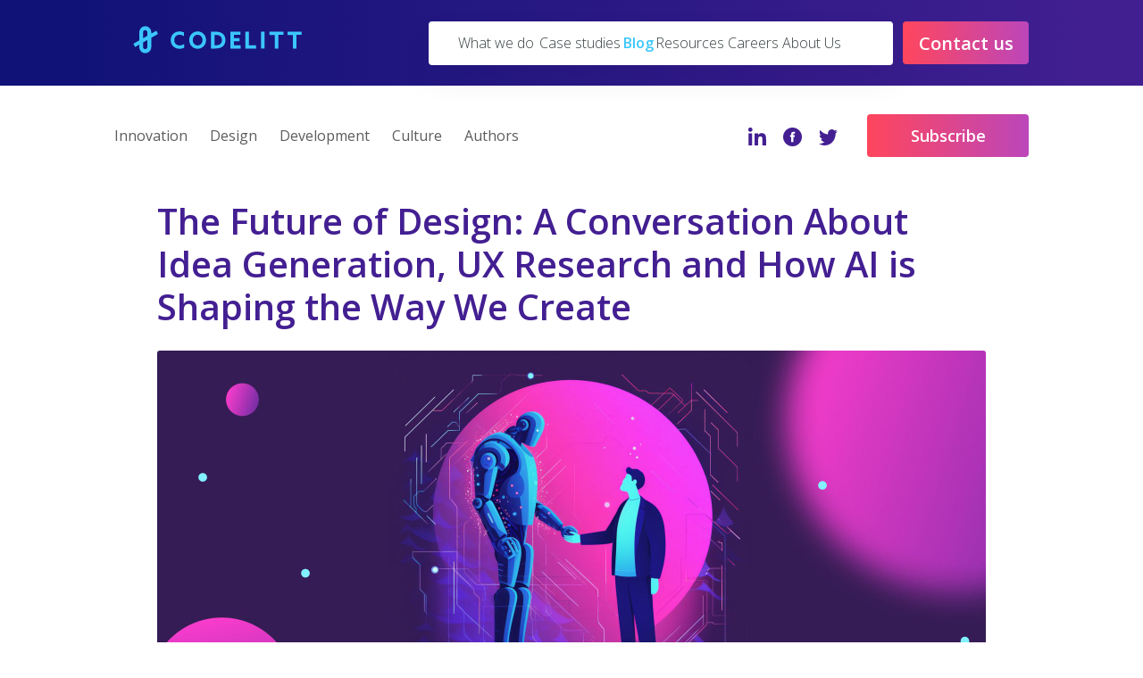

--- FILE ---
content_type: text/html; charset=utf-8
request_url: https://blog.codelitt.com/the-future-of-design-a-conversation-about-idea-generation-ux-research-and-how-ai-is-shaping-the-way-we-create/
body_size: 8713
content:
<!DOCTYPE html>
<html lang="en">

<head>

  <meta charset="utf-8" />
  <meta http-equiv="X-UA-Compatible" content="IE=edge" />

  <title>The Future of Design: A Conversation About Idea Generation | Codelitt</title>
  <meta name="HandheldFriendly" content="True" />
  <meta name="viewport" content="width=device-width, initial-scale=1.0" />

  <link rel="stylesheet" type="text/css" href="/assets/built/screen.css?v=32ffbb2112" />
  <link href="https://fonts.googleapis.com/css?family=Open+Sans&display=swap" rel="stylesheet">

  <link href="https://fonts.googleapis.com/css2?family=Open+Sans:ital,wght@0,300;0,400;0,600;1,300;1,400;1,600&display=swap" rel="stylesheet">

  <!-- Start of reCAPTCHA -->
  <script src="https://www.google.com/recaptcha/api.js?onload=renderRecaptcha&render=explicit" async defer></script>
  <!-- End -->

  <link rel="stylesheet" href="https://cdnjs.cloudflare.com/ajax/libs/tiny-slider/2.9.2/tiny-slider.css">
  <script type="text/javascript" src="https://cdnjs.cloudflare.com/ajax/libs/tiny-slider/2.9.2/min/tiny-slider.helper.ie8.js"></script>
  <script type="text/javascript" src="https://cdnjs.cloudflare.com/ajax/libs/tiny-slider/2.9.2/min/tiny-slider.js"></script>

  <!-- Start of HubSpot Embed Code -->
  <script type="text/javascript" id="hs-script-loader" async defer src="//js.hs-scripts.com/6576449.js"></script>
  <!-- End of HubSpot Embed Code -->

  <meta name="description" content="Learn how AI is changing the game for designers. Discover how AI-powers idea generation, UX research, and prototype design to save time and effort." />
    <link rel="shortcut icon" href="/favicon.png" type="image/png" />
    <link rel="canonical" href="https://blog.codelitt.com/the-future-of-design-a-conversation-about-idea-generation-ux-research-and-how-ai-is-shaping-the-way-we-create/" />
    <meta name="referrer" content="no-referrer-when-downgrade" />
    <link rel="amphtml" href="https://blog.codelitt.com/the-future-of-design-a-conversation-about-idea-generation-ux-research-and-how-ai-is-shaping-the-way-we-create/amp/" />
    
    <meta property="og:site_name" content="Codelitt Blog" />
    <meta property="og:type" content="article" />
    <meta property="og:title" content="The Future of Design: A Conversation About Idea Generation | Codelitt" />
    <meta property="og:description" content="AI tools are revolutionizing the design process. ChatGPT can assist in idea generation and UX design, Midjourney helps create images, and Figma is essential for prototype design. While AI is not a substitute for human expertise, it can be a valuable tool for designers to create products efficiently." />
    <meta property="og:url" content="https://blog.codelitt.com/the-future-of-design-a-conversation-about-idea-generation-ux-research-and-how-ai-is-shaping-the-way-we-create/" />
    <meta property="og:image" content="https://res-2.cloudinary.com/hepw4b4yn/image/upload/q_auto/v1/ghost-blog-images/aifriends.jpg" />
    <meta property="article:published_time" content="2023-04-27T16:49:40.000Z" />
    <meta property="article:modified_time" content="2023-04-27T16:49:40.000Z" />
    <meta property="article:tag" content="Codelitt" />
    <meta property="article:tag" content="Design" />
    <meta property="article:tag" content="ux" />
    <meta property="article:tag" content="Innovation" />
    
    <meta property="article:publisher" content="https://www.facebook.com/codelitt/" />
    <meta name="twitter:card" content="summary_large_image" />
    <meta name="twitter:title" content="The Future of Design: A Conversation About Idea Generation | Codelitt" />
    <meta name="twitter:description" content="AI tools are revolutionizing the design process. Learn how AI is changing the game for designers. Discover how AI-powers idea generation, UX research, and prototype design to save time and effort." />
    <meta name="twitter:url" content="https://blog.codelitt.com/the-future-of-design-a-conversation-about-idea-generation-ux-research-and-how-ai-is-shaping-the-way-we-create/" />
    <meta name="twitter:image" content="https://res-2.cloudinary.com/hepw4b4yn/image/upload/q_auto/v1/ghost-blog-images/aifriends.jpg" />
    <meta name="twitter:label1" content="Written by" />
    <meta name="twitter:data1" content="Mina Ertem" />
    <meta name="twitter:label2" content="Filed under" />
    <meta name="twitter:data2" content="Codelitt, Design, ux, Innovation" />
    <meta name="twitter:site" content="@codelitt" />
    <meta property="og:image:width" content="1856" />
    <meta property="og:image:height" content="816" />
    
    <script type="application/ld+json">
{
    "@context": "https://schema.org",
    "@type": "Article",
    "publisher": {
        "@type": "Organization",
        "name": "Codelitt Blog",
        "logo": "https://res-3.cloudinary.com/hepw4b4yn/image/upload/q_auto/v1/ghost-blog-images/Codelitt-Transparent.png"
    },
    "author": {
        "@type": "Person",
        "name": "Mina Ertem",
        "image": {
            "@type": "ImageObject",
            "url": "https://res-4.cloudinary.com/hepw4b4yn/image/upload/q_auto/v1/ghost-blog-images/IMG_2679.jpg",
            "width": 2000,
            "height": 2667
        },
        "url": "https://blog.codelitt.com/author/mina/",
        "sameAs": []
    },
    "headline": "The Future of Design: A Conversation About Idea Generation | Codelitt",
    "url": "https://blog.codelitt.com/the-future-of-design-a-conversation-about-idea-generation-ux-research-and-how-ai-is-shaping-the-way-we-create/",
    "datePublished": "2023-04-27T16:49:40.000Z",
    "dateModified": "2023-04-27T16:49:40.000Z",
    "image": {
        "@type": "ImageObject",
        "url": "https://res-2.cloudinary.com/hepw4b4yn/image/upload/q_auto/v1/ghost-blog-images/aifriends.jpg",
        "width": 1856,
        "height": 816
    },
    "keywords": "Codelitt, Design, ux, Innovation",
    "description": "AI tools are revolutionizing the design process. ChatGPT can assist in idea generation and UX design, Midjourney helps create images, and Figma is essential for prototype design. While AI is not a substitute for human expertise, it can be a valuable tool for designers to create products efficiently.",
    "mainEntityOfPage": {
        "@type": "WebPage",
        "@id": "https://blog.codelitt.com/"
    }
}
    </script>

    
        <script src="https://js.stripe.com/v3/"></script>
        <script defer src="/public/members.js?v=32ffbb2112"></script>
    
    <meta name="generator" content="Ghost 3.2" />
    <link rel="alternate" type="application/rss+xml" title="Codelitt Blog" href="https://blog.codelitt.com/rss/" />
    <!-- Google Analytics -->
<script async>
  (function(i,s,o,g,r,a,m){i['GoogleAnalyticsObject']=r;i[r]=i[r]||function(){
    (i[r].q=i[r].q||[]).push(arguments)},i[r].l=1*new Date();a=s.createElement(o),
      m=s.getElementsByTagName(o)[0];a.async=1;a.src=g;m.parentNode.insertBefore(a,m)
  })(window,document,'script','https://www.google-analytics.com/analytics.js','ga');

  ga('create', 'UA-44803043-1', 'auto');
  ga('send', 'pageview');
</script>

<!-- Start of HubSpot Embed Code -->
<script type="text/javascript" id="hs-script-loader" async defer src="//js.hs-scripts.com/6576449.js"></script>
<!-- End of HubSpot Embed Code -->

</head>
<body class="post-template tag-getting-started tag-design tag-ux tag-innovation">

    <div class="site-wrapper">

        

<header class="site-header">
    <header class="HeaderMainContainer StandardPage__header">
  <nav class="Mobile__Navigation" id="mobile-navbar">
  <a href="https://www.codelitt.com/" target="_self">
    <img src="/assets/images/codelitt-blue-logo-name.svg?v=32ffbb2112" alt="Codelitt Logo" class="Codelitt__logo-image">
  </a>

  <img src="/assets/images/mobile_menu_bars.svg?v=32ffbb2112" class="Mobile__Navigation-bars" id="mobile-menu">

  <div class="Mobile__overlay" id="mobile-overlay">
    <div class="Mobile__menu-header" id="close-mobile-menu">
      <img class="Mobile__menu-close-icon" src="/assets/images/mobile_menu_cross.svg?v=32ffbb2112" alt="Close Navigation">
    </div>
    <div class="Mobile__logo-container">
      <a href="https://www.codelitt.com/">
        <img class="Mobile__logo" src="/assets/images/codelitt_blue_logo.svg?v=32ffbb2112" alt="Codelitt Logo">
      </a>
    </div>
    <ul class="Mobile__menu">
      <li class="Mobile__link">
        <a class="Mobile__link-text" href="https://www.codelitt.com/what-we-do.html" rel="noopener">What We Do</a>
      </li>
      <li class="Mobile__link">
        <a class="Mobile__link-text" href="https://www.codelitt.com/case-studies.html" rel="noopener">Case studies</a>
      </li>
      <li class="Mobile__link">
        <a class="Mobile__link-text mobile-link-active-page" href="/">Blog</a>
      </li>
      <li class="Mobile__link">
        <a class="Mobile__link-text" href="https://www.codelitt.com/resources.html" rel="noopener">Resources</a>
      </li>
      <li class="Mobile__link">
        <a class="Mobile__link-text" href="https://codelitt.applytojob.com/apply" rel="noopener" target="_blank">Careers</a>
      </li>
      <li class="Mobile__link">
        <a class="Mobile__link-text" href="https://www.codelitt.com/about-us.html" rel="noopener">About us</a>
      </li>
    </ul>
  </div>
</nav>

  <nav class="Navigation" id="desktop-navbar">
    <div class="codelitt-container Navigation__main-container">
      <div class="codelitt-row Navigation-row">
        <div class="codelitt-col-sm-1 codelitt-col-md-3 codelitt-col-lg-3">
          <a href="https://www.codelitt.com">
            <img src="/assets/images/codelitt-blue-logo-name.svg?v=32ffbb2112" alt="Codelitt Logo" class="Codelitt__logo-image">
          </a>
        </div>

        <div class="Navigation__container codelitt-col-sm-6 codelit-col-md-8 codelitt-col-lg-8">
          <div class="Navigation__list-container Navigation__list--shadow">
            <ul class="Navigation__list">
              <li class="Navigation__list-item">
                <a class="Navigation__list-item-link" title="What we do" href="https://www.codelitt.com/what-we-do.html" rel="noopener">What we do</a>
              </li>
              <li class="Navigation__list-item">
                <a class="Navigation__list-item-link" title="Case studies" href="https://www.codelitt.com/case-studies.html" rel="noopener">Case studies</a>
              </li>
              <li class="Navigation__list-item">
                <a class="Navigation__list-item-link navigation-active-page" title="Blog" href="/">Blog</a>
              </li>
              <li class="Navigation__list-item">
                <a class="Navigation__list-item-link" title="Resources" href="https://www.codelitt.com/resources.html" rel="noopener">Resources</a>
              </li>
              <li class="Navigation__list-item">
                <a class="Navigation__list-item-link" title="Careers" href="https://codelitt.applytojob.com/apply" rel="noopener" target="_blank">Careers</a>
              </li>
              <li class="Navigation__list-item">
                <a class="Navigation__list-item-link" title="About Us" href="https://www.codelitt.com/about-us.html" rel="noopener">About Us</a>
              </li>
            </ul>
          </div>

          <a class="Button__link" href="https://www.codelitt.com/contact.html">
  <div class="Button__link-container Main--button Navigation__button">
    <span class="Button--text">
      Contact us
    </span>
  </div>
</a>        </div>
      </div>
    <div>
  </nav>

</header></header>


<main id="site-main" class="site-main outer Post__Main-Container">
  <nav class="Content__navigation">
  <div class="Content__navigation--container">
    <div id="carousel-controls">
      <div class="Carousel--button Prev--arrow" data-controls="prev">
        <img src="/assets/images/navigation_arrow.svg?v=32ffbb2112">
      </div>
      <div class="Carousel--button Next--arrow" data-controls="next">
        <img src="/assets/images/navigation_arrow.svg?v=32ffbb2112">
      </div>
    </div>
    <div class="Content__navigation--list Navigation--carousel" id="Content__nav--list">
      <div class="Content__navigation--list-item">
        <a href="/tag/innovation/" class="Navigation--text">Innovation</a>
      </div>
      <div class="Content__navigation--list-item">
        <a href="/tag/design/" class="Navigation--text">Design</a>
      </div>
      <div class="Content__navigation--list-item">
        <a href="/tag/development/" class="Navigation--text">Development</a>
      </div>
      <div class="Content__navigation--list-item">
        <a href="/tag/culture/" class="Navigation--text">Culture</a>
      </div>
      <div class="Content__navigation--list-item">
        <a href="/authors/" class="Navigation--text">Authors</a>
      </div>
    </div>
  </div>

  <div class="ContentSocialLinks__container">
  <div class="social-links">
    <a class="social-link" href="https://www.linkedin.com/company/codelitt-incubator" title="LinkedIn" target="_blank" rel="noopener">
      <img src="/assets/images/linkedin-icon.svg?v=32ffbb2112">
    </a>
    <a class="social-link" href="https://www.facebook.com/codelitt" title="Facebook" target="_blank" rel="noopener">
      <img src="/assets/images/facebook-icon.svg?v=32ffbb2112">
    </a>
    <a class="social-link social-link-twitter" href="https://twitter.com/codelitt" title="Twitter" target="_blank" rel="noopener">
      <img src="/assets/images/twitter-icon.svg?v=32ffbb2112">
    </a>
  </div>
  <button id="subscribeButton"
        class="Secondary--button Subscribe__button"
        type=""
      >
  <span class="Button--text">Subscribe</span>
</button></div></nav>
  <div class="inner">
    <article class="post-full post tag-getting-started tag-design tag-ux tag-innovation ">
      <header class="Post__header">
        <h1 class="Post__header--title">The Future of Design: A Conversation About Idea Generation, UX Research and How AI is Shaping the Way We Create</h1>
            <figure class="post-full-image">
              <img
                  srcset="https://res-2.cloudinary.com/hepw4b4yn/image/upload/q_auto/v1/ghost-blog-images/aifriends.jpg 300w,
                          https://res-2.cloudinary.com/hepw4b4yn/image/upload/q_auto/v1/ghost-blog-images/aifriends.jpg 600w,
                          https://res-2.cloudinary.com/hepw4b4yn/image/upload/q_auto/v1/ghost-blog-images/aifriends.jpg 1000w,
                          https://res-2.cloudinary.com/hepw4b4yn/image/upload/q_auto/v1/ghost-blog-images/aifriends.jpg 2000w"
                  sizes="(max-width: 800px) 400px,
                      (max-width: 1170px) 1170px,
                          2000px"
                  src="https://res-2.cloudinary.com/hepw4b4yn/image/upload/q_auto/v1/ghost-blog-images/aifriends.jpg"
                  alt="The Future of Design: A Conversation About Idea Generation, UX Research and How AI is Shaping the Way We Create"
                  id="Post__header--image"
              />
            </figure>
      </header>

      <div class="Post__information">
  <div class="Post__information-content">
      <section class="post-full-tags">
          <a href="/tag/getting-started/">Codelitt</a>
      </section>
    <div class="byline-meta-content">
      <time class="Post--publishment-date" datetime="2023-04-27">27 Apr 2023</time>
      <span class="Post--reading-time">4 min read</span>
    </div>
  </div>

  <div class="Post__author">
    <ul class="author-list">
        <li class="author-list-item">
          <div class="author-card">
              <img class="author-profile-image" src="https://res-4.cloudinary.com/hepw4b4yn/image/upload/q_auto/v1/ghost-blog-images/IMG_2679.jpg" alt="Mina Ertem" />
            <div class="author-info">
              <div class="bio">
                <h2>Mina Ertem</h2>
                <p>PhD student in marketing with a big passion for marketing &amp; communication, tech, travel, good food and wine. Dog lover, bookworm, music and theatre enthusiast.</p>
                <p><a href="/author/mina/">More posts</a> by Mina Ertem.</p>
              </div>
            </div>
          </div>

          <a href="/author/mina/" class="author-avatar">
            <img class="author-profile-image" src="https://res-4.cloudinary.com/hepw4b4yn/image/upload/q_auto/v1/ghost-blog-images/IMG_2679.jpg" alt="Mina Ertem" />
          </a>
        </li>
    </ul>

    <section class="post-full-byline-meta">
      <h4 class="author-name Post__author--name">By <a href="/author/mina/">Mina Ertem</a></h4>
    </section>
  </div>
</div>
      <section class="post-full-content" id="Post__Main-Content">
        <div class="post-content">
          <p>AI is revolutionizing the way we live and work, and it's no different when it comes to <a href="https://blog.codelitt.com/design-system/">design</a>. From generating ideas to creating stunning visuals, AI tools are changing the game for designers all over the world.</p><p><br>In this blog post, we will explore how ChatGPT (a machine learning tool that uses natural language processing) can assist in various stages of the product development process such as idea generation and UX design. Adan Careta (Product Designer at Codelitt) shared with us how he uses ChatGPT, Midjourney, and Figma in his research and design process. We will delve into the specifics of each step, and how AI can assist in making the process smoother and more efficient.</p><p><strong>Idea Generation with ChatGPT</strong></p><p>The first step in any design process is coming up with an idea. However, it can sometimes be challenging to generate ideas, and that is where ChatGPT comes in handy. </p><p>Adan says “Using these AI tools has been a game-changer for me, allowing me to turn my wildest ideas into reality with ease. It's like always having a brainstorming partner with you. With just a simple question, you can get a whole bunch of ideas to choose from - it's amazing!”</p><p>What's even cooler is that ChatGPT is constantly learning from your interactions, meaning the more you use it, the better it gets. To kick off a new project, Adan needed some inspiration. He asked ChatGPT for some invention ideas, and ChatGPT acted as Borat, responded with some humorous suggestions, such as a toaster that burns the image of your face onto your toast. The AI model was able to refine its responses based on Adan's interaction with it. After some back-and-forth, Adan eventually settled on a toothbrush that doubles as a microphone as his invention idea.</p><p><strong>UX Research: Getting to Know Your Users</strong></p><p>Once you have an idea, the next step is to understand your users, their needs, and motivations. Adan needed to conduct some research to better understand his target audience. He says “When I need to conduct user research, ChatGPT is still a valuable tool. By acting as a <a href="https://blog.codelitt.com/the-most-overlooked-design-skill-user-testing/">UX researcher</a>, it provides me with the right questions to ask my users and even helps me create a persona based on my product. And once I have a better understanding of my users, I ask ChatGPT to help me with the copy for the entire landing page - with the voice and tone of Borat, of course!”</p><p>The AI model gave Adan some suggestions to help him improve his research process. When he asked ChatGPT to create a persona for his toothbrush-microphone product, the AI provided Adan with the background, goals, motivations, and challenges of his potential users. While ChatGPT is a good starting point, it's essential to have a real expert in UX research to ensure the accuracy of the personas.<br></p><p><strong>UX Writing with ChatGPT: Writing Headlines, Subheadings, and a Call to Action</strong></p><p>After creating personas, the next step is to write a <a href="https://blog.codelitt.com/what-is-ux/">UX</a> copy that resonates with your users. With a better understanding of his users, Adan needed to start creating content. He asked ChatGPT to act as a UX writer, and the AI model provided him with some headlines, subheadlines, and potential call-to-action statements. ChatGPT was able to understand Adan's needs and preferences based on his previous interactions. By utilizing ChatGPT's natural language processing abilities, he was able to generate content based on data and information that he had already input into the tool. This AI-powered UX writing process can save time and effort as ChatGPT can provide copy that resonates with your users' needs and motivations.</p><figure class="kg-card kg-image-card kg-card-hascaption"><img src="https://res-1.cloudinary.com/hepw4b4yn/image/upload/q_auto/v1/ghost-blog-images/brush.jpg" class="kg-image" alt="Prototype design with AI and midjourney"><figcaption>Prototype design with Midjourney and AI</figcaption></figure><p><strong>Prototype Design with Figma</strong></p><p>The final step in the design process is to create a prototype. Adan used Figma, a web-based design tool, to create his prototype. Figma allows you to design and share your prototypes with your team, making it a perfect tool for remote design teams. While ChatGPT and Midjourney can help in the research and idea generation phase, Figma is an essential tool in the design process to bring your ideas to life. Adan says “Once I have all the content and a better understanding of my users, I move to Figma to bring my ideas to life visually in a way that I can test with a prototype and refine it.”</p><p><strong>Image Creation with Midjourney:</strong></p><p>In addition to using Midjourney as an AI motor to help create images, Adan explains that Midjourney is like a machine that learns from other images or patterns, and extracts that information to generate results based on input parameters such as AI colors, light, and image type. “It's like having a virtual art assistant right at my fingertips” adds Adan.</p><p>He mentions that there are parameters such as X for radio and the ability to add a style, which allows for experimentation and creative exploration. While Adan prefers to start with hand-drawn ideas, Midjourney provides a helpful tool to clarify those ideas and bring them to life. There are other AI systems available for various creative endeavors, such as Dali from Google and Playground, with the potential for creating videos and 3D models.</p><p><strong>Conclusion</strong></p><p>In conclusion, while ChatGPT is not a substitute for <a href="https://blog.codelitt.com/what-is-design-thinking/">human expertise</a>, it can be a valuable tool for idea generation, UX research, design process, and content creation. ChatGPT can provide helpful suggestions and questions to help guide the product development process, while Figma is an essential tool for prototype design. While AI-powered tools can assist in the process, it's crucial to have a real expert in UX research to ensure accuracy and effectiveness. By combining AI-powered tools and human expertise, designers can create products that resonate with their users and provide a seamless user experience. Adan concludes by saying, “So if you're feeling stuck or need a little inspiration, give these tools a try - trust me, you won't be disappointed!”</p><p></p>
        </div>
      </section>


        <div class="Subscribe__Form">
  <h3 class="Subscribe__Form--title">Stay up to date!</h3>
  <p class="Subscribe__Form--description">
    Get all the latest &amp; greatest information delivered straight to your inbox
  </p>

  <form class="Subscribe__Form-Container"
        accept-charset="UTF-8"
        enctype="multipart/form-data"
        method="POST"
        action="https://api.hsforms.com/submissions/v3/integration/submit/6576449/8eb6154e-3d0f-4530-b4cc-0a8ed976ad12"
      >
    <fieldset class="Subscribe__Form-Box form-first-name-fieldset" data-required="true">
      <input class="Subscribe__Form-Field" type="text" name="firstname" placeholder="First Name">
    </fieldset>

    <fieldset class="Subscribe__Form-Box form-last-name-fieldset" data-required="true">
      <input class="Subscribe__Form-Field" type="text" name="lastname" placeholder="Last Name">
    </fieldset>

    <fieldset class="Subscribe__Form-Box form-email-fieldset" data-required="true">
      <input class="Subscribe__Form-Field" type="text" name="email" placeholder="Email">
    </fieldset>

    <fieldset class="recaptcha-container form-recaptcha-fieldset" data-required="true">
      <div class="g-recaptcha" data-key="6Lf9vq4ZAAAAAMJxw5K6uoXp13VVnXsCzYme4OhE"></div>
      <div class="captcha-verification" style="display: none;" data-captcha-success=""></div>
    </fieldset>

    <div class="Subscribe__Form-Box Subscribe-button-container">
      <button id="644a855f8ca6f9001bb6c9d7"
        class="Main--button Subscribe__Form-Button"
        type="submit"
      >
  <span class="Button--text">Subscribe</span>
</button>    </div>

    <img class="Subscribe__Form-image" src="/assets/images/subscribe_codelitt.jpg?v=32ffbb2112">
  </form>
</div>

    </article>
  </div>

</main>

<aside class="Featured__posts">
  <div class="Featured__posts-container">
    <h3 class="Featured__Posts--title">More interesting articles</h3>

      <div class="Featured__posts__list">


          <article class="post-card post tag-getting-started tag-culture tag-development tag-innovation tag-organization tag-strategy tag-technology ">
  <a class="post-card-image-link" href="/why-hiring-tech-talent-is-harder-than-ever/">
    <img class="post-card-image"
      srcset="https://res-1.cloudinary.com/hepw4b4yn/image/upload/q_auto/v1/ghost-blog-images/ChatGPT-Image-5-dic-2025--12_46_30-p.m..png 300w,
        https://res-1.cloudinary.com/hepw4b4yn/image/upload/q_auto/v1/ghost-blog-images/ChatGPT-Image-5-dic-2025--12_46_30-p.m..png 600w,
        https://res-1.cloudinary.com/hepw4b4yn/image/upload/q_auto/v1/ghost-blog-images/ChatGPT-Image-5-dic-2025--12_46_30-p.m..png 1000w,
        https://res-1.cloudinary.com/hepw4b4yn/image/upload/q_auto/v1/ghost-blog-images/ChatGPT-Image-5-dic-2025--12_46_30-p.m..png 2000w"
        sizes="(max-width: 1000px) 400px, 700px"
        src="https://res-1.cloudinary.com/hepw4b4yn/image/upload/q_auto/v1/ghost-blog-images/ChatGPT-Image-5-dic-2025--12_46_30-p.m..png"
        alt="Why Hiring Tech Talent Is Harder Than Ever?"
    />
  </a>
  <div class="post-card-content PostCard__Content">
    <a class="post-card-content-link" href="/why-hiring-tech-talent-is-harder-than-ever/">
      <header class="post-card-header">
          <div class="PostCard--primary-tag">
            <object>
              <a class="PostCard--tag-link" href="/tag/getting-started/">Codelitt</a>
            </object>
            <time class="PostCard--published-time" datetime="2026-01-14">| 14 Jan 2026</time>
          </div>
        <h2 class="PostCard--title">Why Hiring Tech Talent Is Harder Than Ever?</h2>
      </header>

      <section class="post-card-excerpt">
      </section>
    </a>

    <footer class="post-card-meta">
      <ul class="author-list">
          <li class="author-list-item">
            <div class="author-name-tooltip">
              Omar Altoubah
            </div>
          </li>
          <li class="author-list-item">
            <div class="author-name-tooltip">
              Kaio Magalhães
            </div>
          </li>
      </ul>
      <div class="PostCard__info">
        <span class="PostCard__info--author">
            By <a href="/author/omar/">Omar Altoubah</a>, <a href="/author/kaio/">Kaio Magalhães</a>
        </span>
        <span class="PostCard__info--reading-time">2 min read</span>
      </div>
    </footer>

  </div>
</article>

          <article class="post-card post tag-ai tag-getting-started featured ">
  <a class="post-card-image-link" href="/when-skipping-ai-was-the-smartest-move-and-what-we-built-instead/">
    <img class="post-card-image"
      srcset="https://res-2.cloudinary.com/hepw4b4yn/image/upload/q_auto/v1/ghost-blog-images/When-skipping-AI-was-the-smartest-move-Codelitt-s-Blog.png 300w,
        https://res-2.cloudinary.com/hepw4b4yn/image/upload/q_auto/v1/ghost-blog-images/When-skipping-AI-was-the-smartest-move-Codelitt-s-Blog.png 600w,
        https://res-2.cloudinary.com/hepw4b4yn/image/upload/q_auto/v1/ghost-blog-images/When-skipping-AI-was-the-smartest-move-Codelitt-s-Blog.png 1000w,
        https://res-2.cloudinary.com/hepw4b4yn/image/upload/q_auto/v1/ghost-blog-images/When-skipping-AI-was-the-smartest-move-Codelitt-s-Blog.png 2000w"
        sizes="(max-width: 1000px) 400px, 700px"
        src="https://res-2.cloudinary.com/hepw4b4yn/image/upload/q_auto/v1/ghost-blog-images/When-skipping-AI-was-the-smartest-move-Codelitt-s-Blog.png"
        alt="When skipping AI was the smartest move, and what we built instead"
    />
  </a>
  <div class="post-card-content PostCard__Content">
    <a class="post-card-content-link" href="/when-skipping-ai-was-the-smartest-move-and-what-we-built-instead/">
      <header class="post-card-header">
          <div class="PostCard--primary-tag">
            <object>
              <a class="PostCard--tag-link" href="/tag/ai/">AI</a>
            </object>
            <time class="PostCard--published-time" datetime="2026-01-14">| 14 Jan 2026</time>
          </div>
        <h2 class="PostCard--title">When skipping AI was the smartest move, and what we built instead</h2>
      </header>

      <section class="post-card-excerpt">
      </section>
    </a>

    <footer class="post-card-meta">
      <ul class="author-list">
          <li class="author-list-item">
            <div class="author-name-tooltip">
              Kaio Magalhães
            </div>
          </li>
      </ul>
      <div class="PostCard__info">
        <span class="PostCard__info--author">
            By <a href="/author/kaio/">Kaio Magalhães</a>
        </span>
        <span class="PostCard__info--reading-time">2 min read</span>
      </div>
    </footer>

  </div>
</article>

          <article class="post-card post tag-strategy tag-getting-started tag-innovation featured ">
  <a class="post-card-image-link" href="/staff-augmentation-the-game-changer-in-the-tech-industry/">
    <img class="post-card-image"
      srcset="https://res-2.cloudinary.com/hepw4b4yn/image/upload/q_auto/v1/ghost-blog-images/designthinking-codelitt.jpg 300w,
        https://res-2.cloudinary.com/hepw4b4yn/image/upload/q_auto/v1/ghost-blog-images/designthinking-codelitt.jpg 600w,
        https://res-2.cloudinary.com/hepw4b4yn/image/upload/q_auto/v1/ghost-blog-images/designthinking-codelitt.jpg 1000w,
        https://res-2.cloudinary.com/hepw4b4yn/image/upload/q_auto/v1/ghost-blog-images/designthinking-codelitt.jpg 2000w"
        sizes="(max-width: 1000px) 400px, 700px"
        src="https://res-2.cloudinary.com/hepw4b4yn/image/upload/q_auto/v1/ghost-blog-images/designthinking-codelitt.jpg"
        alt="Staff Augmentation: The Game Changer in the Tech Industry"
    />
  </a>
  <div class="post-card-content PostCard__Content">
    <a class="post-card-content-link" href="/staff-augmentation-the-game-changer-in-the-tech-industry/">
      <header class="post-card-header">
          <div class="PostCard--primary-tag">
            <object>
              <a class="PostCard--tag-link" href="/tag/strategy/">strategy</a>
            </object>
            <time class="PostCard--published-time" datetime="2026-01-14">| 14 Jan 2026</time>
          </div>
        <h2 class="PostCard--title">Staff Augmentation: The Game Changer in the Tech Industry</h2>
      </header>

      <section class="post-card-excerpt">
      </section>
    </a>

    <footer class="post-card-meta">
      <ul class="author-list">
          <li class="author-list-item">
            <div class="author-name-tooltip">
              Omar Altoubah
            </div>
          </li>
      </ul>
      <div class="PostCard__info">
        <span class="PostCard__info--author">
            By <a href="/author/omar/">Omar Altoubah</a>
        </span>
        <span class="PostCard__info--reading-time">3 min read</span>
      </div>
    </footer>

  </div>
</article>

      </div>

  </div>
  <div class="Posts__social-links-box">
    <div class="ContentSocialLinks__container">
  <div class="social-links">
    <a class="social-link" href="https://www.linkedin.com/company/codelitt-incubator" title="LinkedIn" target="_blank" rel="noopener">
      <img src="/assets/images/linkedin-icon.svg?v=32ffbb2112">
    </a>
    <a class="social-link" href="https://www.facebook.com/codelitt" title="Facebook" target="_blank" rel="noopener">
      <img src="/assets/images/facebook-icon.svg?v=32ffbb2112">
    </a>
    <a class="social-link social-link-twitter" href="https://twitter.com/codelitt" title="Twitter" target="_blank" rel="noopener">
      <img src="/assets/images/twitter-icon.svg?v=32ffbb2112">
    </a>
  </div>
  <button id="subscribeButton"
        class="Secondary--button Subscribe__button"
        type=""
      >
  <span class="Button--text">Subscribe</span>
</button></div>  </div>
</aside>



        <div id="subscribeModal" class="Subscribe__modal">
  <img class="Subscribe__modal--close modal--close" src="/assets/images/modal_close.svg?v=32ffbb2112">

  <div class="Subscribe__modal-form">
    <div class="Subscribe__Form">
  <h3 class="Subscribe__Form--title">Stay up to date!</h3>
  <p class="Subscribe__Form--description">
    Get all the latest &amp; greatest information delivered straight to your inbox
  </p>

  <form class="Subscribe__Form-Container"
        accept-charset="UTF-8"
        enctype="multipart/form-data"
        method="POST"
        action="https://api.hsforms.com/submissions/v3/integration/submit/6576449/8eb6154e-3d0f-4530-b4cc-0a8ed976ad12"
      >
    <fieldset class="Subscribe__Form-Box form-first-name-fieldset" data-required="true">
      <input class="Subscribe__Form-Field" type="text" name="firstname" placeholder="First Name">
    </fieldset>

    <fieldset class="Subscribe__Form-Box form-last-name-fieldset" data-required="true">
      <input class="Subscribe__Form-Field" type="text" name="lastname" placeholder="Last Name">
    </fieldset>

    <fieldset class="Subscribe__Form-Box form-email-fieldset" data-required="true">
      <input class="Subscribe__Form-Field" type="text" name="email" placeholder="Email">
    </fieldset>

    <fieldset class="recaptcha-container form-recaptcha-fieldset" data-required="true">
      <div class="g-recaptcha" data-key="6Lf9vq4ZAAAAAMJxw5K6uoXp13VVnXsCzYme4OhE"></div>
      <div class="captcha-verification" style="display: none;" data-captcha-success=""></div>
    </fieldset>

    <div class="Subscribe__Form-Box Subscribe-button-container">
      <button id=""
        class="Main--button Subscribe__Form-Button"
        type="submit"
      >
  <span class="Button--text">Subscribe</span>
</button>    </div>

    <img class="Subscribe__Form-image" src="/assets/images/subscribe_codelitt.jpg?v=32ffbb2112">
  </form>
</div>  </div>
</div>        <div id="subscribeSuccessModal" class="Subscribe__modal">
  <img class="Subscribe__modal--close modal--close" src="/assets/images/modal_close.svg?v=32ffbb2112">

  <div class="Success__modal-container">
    <div class="Success__modal-box">
      <div class="Success__modal-subcontainer">
        <h3 class="Success__modal--title">Woohoo!</h3>
        <p class="Success__modal--description">Success! You are a new subscriber!</p>
        <img class="Success__modal--image" src="/assets/images/subscribe_codelitt.jpg?v=32ffbb2112">
      </div>
    </div>
  </div>
</div>
        <footer class="Footer__container">
  <div class="footer__bottom-text">
    <span class="footer--copyright-text">© 2019 Codelitt &nbsp;</span>
    Inc All rights reserved
    <p class="footer__company--text">
      <span class="separator">|</span>
      <a href="mailto:hello@codelitt.com">
        <span class="footer--highlight"> hello@codelitt.com</span>
      </a>
      <span class="separator">|</span> +1 917 725 4119 <span class="separator">|</span>
    </p>
    331 NW 26th St. STE 305, Miami, FL 33127
  </div>
</footer>
    </div>

    <script
        src="https://code.jquery.com/jquery-3.4.1.min.js"
        integrity="sha256-CSXorXvZcTkaix6Yvo6HppcZGetbYMGWSFlBw8HfCJo="
        crossorigin="anonymous">
    </script>
    <script src="/assets/built/casper.js?v=32ffbb2112"></script>

    <script>
        // Parse the URL parameter
        function getParameterByName(name, url) {
            if (!url) url = window.location.href;
            name = name.replace(/[\[\]]/g, "\\$&");
            var regex = new RegExp("[?&]" + name + "(=([^&#]*)|&|#|$)"),
                results = regex.exec(url);
            if (!results) return null;
            if (!results[2]) return '';
            return decodeURIComponent(results[2].replace(/\+/g, " "));
        }

        // Give the parameter a variable name
        var action = getParameterByName('action');

        $(document).ready(function () {
            if (action == 'subscribe') {
                $('body').addClass("subscribe-success");
            }

            $('.subscribe-success-message .subscribe-close').click(function () {
                $('.subscribe-success-message').addClass('close');
            });

            // Reset form on opening subscrion overlay
            $('.subscribe-button').click(function() {
                $('.subscribe-overlay form').removeClass();
                $('.subscribe-email').val('');
            });
        });
    </script>

    <script>
    $(document).ready(function () {
        // FitVids - start
        var $postContent = $(".post-full-content");
        $postContent.fitVids();
        // FitVids - end

        // Replace nav with title on scroll - start
        Casper.stickyNavTitle({
            navSelector: '.site-nav-main',
            titleSelector: '.post-full-title',
            activeClass: 'nav-post-title-active'
        });
        // Replace nav with title on scroll - end

        // Hover on avatar
        var hoverTimeout;
        $('.author-list-item').hover(function () {
            var $this = $(this);

            clearTimeout(hoverTimeout);

            $('.author-card').removeClass('hovered');
            $(this).children('.author-card').addClass('hovered');

        }, function () {
            var $this = $(this);

            hoverTimeout = setTimeout(function () {
                $this.children('.author-card').removeClass('hovered');
            }, 800);
        });
    });
</script>


    

</body>
</html>


--- FILE ---
content_type: text/html; charset=utf-8
request_url: https://www.google.com/recaptcha/api2/anchor?ar=1&k=6Lf9vq4ZAAAAAMJxw5K6uoXp13VVnXsCzYme4OhE&co=aHR0cHM6Ly9ibG9nLmNvZGVsaXR0LmNvbTo0NDM.&hl=en&v=PoyoqOPhxBO7pBk68S4YbpHZ&size=normal&anchor-ms=20000&execute-ms=30000&cb=7kftn5ed56sk
body_size: 49328
content:
<!DOCTYPE HTML><html dir="ltr" lang="en"><head><meta http-equiv="Content-Type" content="text/html; charset=UTF-8">
<meta http-equiv="X-UA-Compatible" content="IE=edge">
<title>reCAPTCHA</title>
<style type="text/css">
/* cyrillic-ext */
@font-face {
  font-family: 'Roboto';
  font-style: normal;
  font-weight: 400;
  font-stretch: 100%;
  src: url(//fonts.gstatic.com/s/roboto/v48/KFO7CnqEu92Fr1ME7kSn66aGLdTylUAMa3GUBHMdazTgWw.woff2) format('woff2');
  unicode-range: U+0460-052F, U+1C80-1C8A, U+20B4, U+2DE0-2DFF, U+A640-A69F, U+FE2E-FE2F;
}
/* cyrillic */
@font-face {
  font-family: 'Roboto';
  font-style: normal;
  font-weight: 400;
  font-stretch: 100%;
  src: url(//fonts.gstatic.com/s/roboto/v48/KFO7CnqEu92Fr1ME7kSn66aGLdTylUAMa3iUBHMdazTgWw.woff2) format('woff2');
  unicode-range: U+0301, U+0400-045F, U+0490-0491, U+04B0-04B1, U+2116;
}
/* greek-ext */
@font-face {
  font-family: 'Roboto';
  font-style: normal;
  font-weight: 400;
  font-stretch: 100%;
  src: url(//fonts.gstatic.com/s/roboto/v48/KFO7CnqEu92Fr1ME7kSn66aGLdTylUAMa3CUBHMdazTgWw.woff2) format('woff2');
  unicode-range: U+1F00-1FFF;
}
/* greek */
@font-face {
  font-family: 'Roboto';
  font-style: normal;
  font-weight: 400;
  font-stretch: 100%;
  src: url(//fonts.gstatic.com/s/roboto/v48/KFO7CnqEu92Fr1ME7kSn66aGLdTylUAMa3-UBHMdazTgWw.woff2) format('woff2');
  unicode-range: U+0370-0377, U+037A-037F, U+0384-038A, U+038C, U+038E-03A1, U+03A3-03FF;
}
/* math */
@font-face {
  font-family: 'Roboto';
  font-style: normal;
  font-weight: 400;
  font-stretch: 100%;
  src: url(//fonts.gstatic.com/s/roboto/v48/KFO7CnqEu92Fr1ME7kSn66aGLdTylUAMawCUBHMdazTgWw.woff2) format('woff2');
  unicode-range: U+0302-0303, U+0305, U+0307-0308, U+0310, U+0312, U+0315, U+031A, U+0326-0327, U+032C, U+032F-0330, U+0332-0333, U+0338, U+033A, U+0346, U+034D, U+0391-03A1, U+03A3-03A9, U+03B1-03C9, U+03D1, U+03D5-03D6, U+03F0-03F1, U+03F4-03F5, U+2016-2017, U+2034-2038, U+203C, U+2040, U+2043, U+2047, U+2050, U+2057, U+205F, U+2070-2071, U+2074-208E, U+2090-209C, U+20D0-20DC, U+20E1, U+20E5-20EF, U+2100-2112, U+2114-2115, U+2117-2121, U+2123-214F, U+2190, U+2192, U+2194-21AE, U+21B0-21E5, U+21F1-21F2, U+21F4-2211, U+2213-2214, U+2216-22FF, U+2308-230B, U+2310, U+2319, U+231C-2321, U+2336-237A, U+237C, U+2395, U+239B-23B7, U+23D0, U+23DC-23E1, U+2474-2475, U+25AF, U+25B3, U+25B7, U+25BD, U+25C1, U+25CA, U+25CC, U+25FB, U+266D-266F, U+27C0-27FF, U+2900-2AFF, U+2B0E-2B11, U+2B30-2B4C, U+2BFE, U+3030, U+FF5B, U+FF5D, U+1D400-1D7FF, U+1EE00-1EEFF;
}
/* symbols */
@font-face {
  font-family: 'Roboto';
  font-style: normal;
  font-weight: 400;
  font-stretch: 100%;
  src: url(//fonts.gstatic.com/s/roboto/v48/KFO7CnqEu92Fr1ME7kSn66aGLdTylUAMaxKUBHMdazTgWw.woff2) format('woff2');
  unicode-range: U+0001-000C, U+000E-001F, U+007F-009F, U+20DD-20E0, U+20E2-20E4, U+2150-218F, U+2190, U+2192, U+2194-2199, U+21AF, U+21E6-21F0, U+21F3, U+2218-2219, U+2299, U+22C4-22C6, U+2300-243F, U+2440-244A, U+2460-24FF, U+25A0-27BF, U+2800-28FF, U+2921-2922, U+2981, U+29BF, U+29EB, U+2B00-2BFF, U+4DC0-4DFF, U+FFF9-FFFB, U+10140-1018E, U+10190-1019C, U+101A0, U+101D0-101FD, U+102E0-102FB, U+10E60-10E7E, U+1D2C0-1D2D3, U+1D2E0-1D37F, U+1F000-1F0FF, U+1F100-1F1AD, U+1F1E6-1F1FF, U+1F30D-1F30F, U+1F315, U+1F31C, U+1F31E, U+1F320-1F32C, U+1F336, U+1F378, U+1F37D, U+1F382, U+1F393-1F39F, U+1F3A7-1F3A8, U+1F3AC-1F3AF, U+1F3C2, U+1F3C4-1F3C6, U+1F3CA-1F3CE, U+1F3D4-1F3E0, U+1F3ED, U+1F3F1-1F3F3, U+1F3F5-1F3F7, U+1F408, U+1F415, U+1F41F, U+1F426, U+1F43F, U+1F441-1F442, U+1F444, U+1F446-1F449, U+1F44C-1F44E, U+1F453, U+1F46A, U+1F47D, U+1F4A3, U+1F4B0, U+1F4B3, U+1F4B9, U+1F4BB, U+1F4BF, U+1F4C8-1F4CB, U+1F4D6, U+1F4DA, U+1F4DF, U+1F4E3-1F4E6, U+1F4EA-1F4ED, U+1F4F7, U+1F4F9-1F4FB, U+1F4FD-1F4FE, U+1F503, U+1F507-1F50B, U+1F50D, U+1F512-1F513, U+1F53E-1F54A, U+1F54F-1F5FA, U+1F610, U+1F650-1F67F, U+1F687, U+1F68D, U+1F691, U+1F694, U+1F698, U+1F6AD, U+1F6B2, U+1F6B9-1F6BA, U+1F6BC, U+1F6C6-1F6CF, U+1F6D3-1F6D7, U+1F6E0-1F6EA, U+1F6F0-1F6F3, U+1F6F7-1F6FC, U+1F700-1F7FF, U+1F800-1F80B, U+1F810-1F847, U+1F850-1F859, U+1F860-1F887, U+1F890-1F8AD, U+1F8B0-1F8BB, U+1F8C0-1F8C1, U+1F900-1F90B, U+1F93B, U+1F946, U+1F984, U+1F996, U+1F9E9, U+1FA00-1FA6F, U+1FA70-1FA7C, U+1FA80-1FA89, U+1FA8F-1FAC6, U+1FACE-1FADC, U+1FADF-1FAE9, U+1FAF0-1FAF8, U+1FB00-1FBFF;
}
/* vietnamese */
@font-face {
  font-family: 'Roboto';
  font-style: normal;
  font-weight: 400;
  font-stretch: 100%;
  src: url(//fonts.gstatic.com/s/roboto/v48/KFO7CnqEu92Fr1ME7kSn66aGLdTylUAMa3OUBHMdazTgWw.woff2) format('woff2');
  unicode-range: U+0102-0103, U+0110-0111, U+0128-0129, U+0168-0169, U+01A0-01A1, U+01AF-01B0, U+0300-0301, U+0303-0304, U+0308-0309, U+0323, U+0329, U+1EA0-1EF9, U+20AB;
}
/* latin-ext */
@font-face {
  font-family: 'Roboto';
  font-style: normal;
  font-weight: 400;
  font-stretch: 100%;
  src: url(//fonts.gstatic.com/s/roboto/v48/KFO7CnqEu92Fr1ME7kSn66aGLdTylUAMa3KUBHMdazTgWw.woff2) format('woff2');
  unicode-range: U+0100-02BA, U+02BD-02C5, U+02C7-02CC, U+02CE-02D7, U+02DD-02FF, U+0304, U+0308, U+0329, U+1D00-1DBF, U+1E00-1E9F, U+1EF2-1EFF, U+2020, U+20A0-20AB, U+20AD-20C0, U+2113, U+2C60-2C7F, U+A720-A7FF;
}
/* latin */
@font-face {
  font-family: 'Roboto';
  font-style: normal;
  font-weight: 400;
  font-stretch: 100%;
  src: url(//fonts.gstatic.com/s/roboto/v48/KFO7CnqEu92Fr1ME7kSn66aGLdTylUAMa3yUBHMdazQ.woff2) format('woff2');
  unicode-range: U+0000-00FF, U+0131, U+0152-0153, U+02BB-02BC, U+02C6, U+02DA, U+02DC, U+0304, U+0308, U+0329, U+2000-206F, U+20AC, U+2122, U+2191, U+2193, U+2212, U+2215, U+FEFF, U+FFFD;
}
/* cyrillic-ext */
@font-face {
  font-family: 'Roboto';
  font-style: normal;
  font-weight: 500;
  font-stretch: 100%;
  src: url(//fonts.gstatic.com/s/roboto/v48/KFO7CnqEu92Fr1ME7kSn66aGLdTylUAMa3GUBHMdazTgWw.woff2) format('woff2');
  unicode-range: U+0460-052F, U+1C80-1C8A, U+20B4, U+2DE0-2DFF, U+A640-A69F, U+FE2E-FE2F;
}
/* cyrillic */
@font-face {
  font-family: 'Roboto';
  font-style: normal;
  font-weight: 500;
  font-stretch: 100%;
  src: url(//fonts.gstatic.com/s/roboto/v48/KFO7CnqEu92Fr1ME7kSn66aGLdTylUAMa3iUBHMdazTgWw.woff2) format('woff2');
  unicode-range: U+0301, U+0400-045F, U+0490-0491, U+04B0-04B1, U+2116;
}
/* greek-ext */
@font-face {
  font-family: 'Roboto';
  font-style: normal;
  font-weight: 500;
  font-stretch: 100%;
  src: url(//fonts.gstatic.com/s/roboto/v48/KFO7CnqEu92Fr1ME7kSn66aGLdTylUAMa3CUBHMdazTgWw.woff2) format('woff2');
  unicode-range: U+1F00-1FFF;
}
/* greek */
@font-face {
  font-family: 'Roboto';
  font-style: normal;
  font-weight: 500;
  font-stretch: 100%;
  src: url(//fonts.gstatic.com/s/roboto/v48/KFO7CnqEu92Fr1ME7kSn66aGLdTylUAMa3-UBHMdazTgWw.woff2) format('woff2');
  unicode-range: U+0370-0377, U+037A-037F, U+0384-038A, U+038C, U+038E-03A1, U+03A3-03FF;
}
/* math */
@font-face {
  font-family: 'Roboto';
  font-style: normal;
  font-weight: 500;
  font-stretch: 100%;
  src: url(//fonts.gstatic.com/s/roboto/v48/KFO7CnqEu92Fr1ME7kSn66aGLdTylUAMawCUBHMdazTgWw.woff2) format('woff2');
  unicode-range: U+0302-0303, U+0305, U+0307-0308, U+0310, U+0312, U+0315, U+031A, U+0326-0327, U+032C, U+032F-0330, U+0332-0333, U+0338, U+033A, U+0346, U+034D, U+0391-03A1, U+03A3-03A9, U+03B1-03C9, U+03D1, U+03D5-03D6, U+03F0-03F1, U+03F4-03F5, U+2016-2017, U+2034-2038, U+203C, U+2040, U+2043, U+2047, U+2050, U+2057, U+205F, U+2070-2071, U+2074-208E, U+2090-209C, U+20D0-20DC, U+20E1, U+20E5-20EF, U+2100-2112, U+2114-2115, U+2117-2121, U+2123-214F, U+2190, U+2192, U+2194-21AE, U+21B0-21E5, U+21F1-21F2, U+21F4-2211, U+2213-2214, U+2216-22FF, U+2308-230B, U+2310, U+2319, U+231C-2321, U+2336-237A, U+237C, U+2395, U+239B-23B7, U+23D0, U+23DC-23E1, U+2474-2475, U+25AF, U+25B3, U+25B7, U+25BD, U+25C1, U+25CA, U+25CC, U+25FB, U+266D-266F, U+27C0-27FF, U+2900-2AFF, U+2B0E-2B11, U+2B30-2B4C, U+2BFE, U+3030, U+FF5B, U+FF5D, U+1D400-1D7FF, U+1EE00-1EEFF;
}
/* symbols */
@font-face {
  font-family: 'Roboto';
  font-style: normal;
  font-weight: 500;
  font-stretch: 100%;
  src: url(//fonts.gstatic.com/s/roboto/v48/KFO7CnqEu92Fr1ME7kSn66aGLdTylUAMaxKUBHMdazTgWw.woff2) format('woff2');
  unicode-range: U+0001-000C, U+000E-001F, U+007F-009F, U+20DD-20E0, U+20E2-20E4, U+2150-218F, U+2190, U+2192, U+2194-2199, U+21AF, U+21E6-21F0, U+21F3, U+2218-2219, U+2299, U+22C4-22C6, U+2300-243F, U+2440-244A, U+2460-24FF, U+25A0-27BF, U+2800-28FF, U+2921-2922, U+2981, U+29BF, U+29EB, U+2B00-2BFF, U+4DC0-4DFF, U+FFF9-FFFB, U+10140-1018E, U+10190-1019C, U+101A0, U+101D0-101FD, U+102E0-102FB, U+10E60-10E7E, U+1D2C0-1D2D3, U+1D2E0-1D37F, U+1F000-1F0FF, U+1F100-1F1AD, U+1F1E6-1F1FF, U+1F30D-1F30F, U+1F315, U+1F31C, U+1F31E, U+1F320-1F32C, U+1F336, U+1F378, U+1F37D, U+1F382, U+1F393-1F39F, U+1F3A7-1F3A8, U+1F3AC-1F3AF, U+1F3C2, U+1F3C4-1F3C6, U+1F3CA-1F3CE, U+1F3D4-1F3E0, U+1F3ED, U+1F3F1-1F3F3, U+1F3F5-1F3F7, U+1F408, U+1F415, U+1F41F, U+1F426, U+1F43F, U+1F441-1F442, U+1F444, U+1F446-1F449, U+1F44C-1F44E, U+1F453, U+1F46A, U+1F47D, U+1F4A3, U+1F4B0, U+1F4B3, U+1F4B9, U+1F4BB, U+1F4BF, U+1F4C8-1F4CB, U+1F4D6, U+1F4DA, U+1F4DF, U+1F4E3-1F4E6, U+1F4EA-1F4ED, U+1F4F7, U+1F4F9-1F4FB, U+1F4FD-1F4FE, U+1F503, U+1F507-1F50B, U+1F50D, U+1F512-1F513, U+1F53E-1F54A, U+1F54F-1F5FA, U+1F610, U+1F650-1F67F, U+1F687, U+1F68D, U+1F691, U+1F694, U+1F698, U+1F6AD, U+1F6B2, U+1F6B9-1F6BA, U+1F6BC, U+1F6C6-1F6CF, U+1F6D3-1F6D7, U+1F6E0-1F6EA, U+1F6F0-1F6F3, U+1F6F7-1F6FC, U+1F700-1F7FF, U+1F800-1F80B, U+1F810-1F847, U+1F850-1F859, U+1F860-1F887, U+1F890-1F8AD, U+1F8B0-1F8BB, U+1F8C0-1F8C1, U+1F900-1F90B, U+1F93B, U+1F946, U+1F984, U+1F996, U+1F9E9, U+1FA00-1FA6F, U+1FA70-1FA7C, U+1FA80-1FA89, U+1FA8F-1FAC6, U+1FACE-1FADC, U+1FADF-1FAE9, U+1FAF0-1FAF8, U+1FB00-1FBFF;
}
/* vietnamese */
@font-face {
  font-family: 'Roboto';
  font-style: normal;
  font-weight: 500;
  font-stretch: 100%;
  src: url(//fonts.gstatic.com/s/roboto/v48/KFO7CnqEu92Fr1ME7kSn66aGLdTylUAMa3OUBHMdazTgWw.woff2) format('woff2');
  unicode-range: U+0102-0103, U+0110-0111, U+0128-0129, U+0168-0169, U+01A0-01A1, U+01AF-01B0, U+0300-0301, U+0303-0304, U+0308-0309, U+0323, U+0329, U+1EA0-1EF9, U+20AB;
}
/* latin-ext */
@font-face {
  font-family: 'Roboto';
  font-style: normal;
  font-weight: 500;
  font-stretch: 100%;
  src: url(//fonts.gstatic.com/s/roboto/v48/KFO7CnqEu92Fr1ME7kSn66aGLdTylUAMa3KUBHMdazTgWw.woff2) format('woff2');
  unicode-range: U+0100-02BA, U+02BD-02C5, U+02C7-02CC, U+02CE-02D7, U+02DD-02FF, U+0304, U+0308, U+0329, U+1D00-1DBF, U+1E00-1E9F, U+1EF2-1EFF, U+2020, U+20A0-20AB, U+20AD-20C0, U+2113, U+2C60-2C7F, U+A720-A7FF;
}
/* latin */
@font-face {
  font-family: 'Roboto';
  font-style: normal;
  font-weight: 500;
  font-stretch: 100%;
  src: url(//fonts.gstatic.com/s/roboto/v48/KFO7CnqEu92Fr1ME7kSn66aGLdTylUAMa3yUBHMdazQ.woff2) format('woff2');
  unicode-range: U+0000-00FF, U+0131, U+0152-0153, U+02BB-02BC, U+02C6, U+02DA, U+02DC, U+0304, U+0308, U+0329, U+2000-206F, U+20AC, U+2122, U+2191, U+2193, U+2212, U+2215, U+FEFF, U+FFFD;
}
/* cyrillic-ext */
@font-face {
  font-family: 'Roboto';
  font-style: normal;
  font-weight: 900;
  font-stretch: 100%;
  src: url(//fonts.gstatic.com/s/roboto/v48/KFO7CnqEu92Fr1ME7kSn66aGLdTylUAMa3GUBHMdazTgWw.woff2) format('woff2');
  unicode-range: U+0460-052F, U+1C80-1C8A, U+20B4, U+2DE0-2DFF, U+A640-A69F, U+FE2E-FE2F;
}
/* cyrillic */
@font-face {
  font-family: 'Roboto';
  font-style: normal;
  font-weight: 900;
  font-stretch: 100%;
  src: url(//fonts.gstatic.com/s/roboto/v48/KFO7CnqEu92Fr1ME7kSn66aGLdTylUAMa3iUBHMdazTgWw.woff2) format('woff2');
  unicode-range: U+0301, U+0400-045F, U+0490-0491, U+04B0-04B1, U+2116;
}
/* greek-ext */
@font-face {
  font-family: 'Roboto';
  font-style: normal;
  font-weight: 900;
  font-stretch: 100%;
  src: url(//fonts.gstatic.com/s/roboto/v48/KFO7CnqEu92Fr1ME7kSn66aGLdTylUAMa3CUBHMdazTgWw.woff2) format('woff2');
  unicode-range: U+1F00-1FFF;
}
/* greek */
@font-face {
  font-family: 'Roboto';
  font-style: normal;
  font-weight: 900;
  font-stretch: 100%;
  src: url(//fonts.gstatic.com/s/roboto/v48/KFO7CnqEu92Fr1ME7kSn66aGLdTylUAMa3-UBHMdazTgWw.woff2) format('woff2');
  unicode-range: U+0370-0377, U+037A-037F, U+0384-038A, U+038C, U+038E-03A1, U+03A3-03FF;
}
/* math */
@font-face {
  font-family: 'Roboto';
  font-style: normal;
  font-weight: 900;
  font-stretch: 100%;
  src: url(//fonts.gstatic.com/s/roboto/v48/KFO7CnqEu92Fr1ME7kSn66aGLdTylUAMawCUBHMdazTgWw.woff2) format('woff2');
  unicode-range: U+0302-0303, U+0305, U+0307-0308, U+0310, U+0312, U+0315, U+031A, U+0326-0327, U+032C, U+032F-0330, U+0332-0333, U+0338, U+033A, U+0346, U+034D, U+0391-03A1, U+03A3-03A9, U+03B1-03C9, U+03D1, U+03D5-03D6, U+03F0-03F1, U+03F4-03F5, U+2016-2017, U+2034-2038, U+203C, U+2040, U+2043, U+2047, U+2050, U+2057, U+205F, U+2070-2071, U+2074-208E, U+2090-209C, U+20D0-20DC, U+20E1, U+20E5-20EF, U+2100-2112, U+2114-2115, U+2117-2121, U+2123-214F, U+2190, U+2192, U+2194-21AE, U+21B0-21E5, U+21F1-21F2, U+21F4-2211, U+2213-2214, U+2216-22FF, U+2308-230B, U+2310, U+2319, U+231C-2321, U+2336-237A, U+237C, U+2395, U+239B-23B7, U+23D0, U+23DC-23E1, U+2474-2475, U+25AF, U+25B3, U+25B7, U+25BD, U+25C1, U+25CA, U+25CC, U+25FB, U+266D-266F, U+27C0-27FF, U+2900-2AFF, U+2B0E-2B11, U+2B30-2B4C, U+2BFE, U+3030, U+FF5B, U+FF5D, U+1D400-1D7FF, U+1EE00-1EEFF;
}
/* symbols */
@font-face {
  font-family: 'Roboto';
  font-style: normal;
  font-weight: 900;
  font-stretch: 100%;
  src: url(//fonts.gstatic.com/s/roboto/v48/KFO7CnqEu92Fr1ME7kSn66aGLdTylUAMaxKUBHMdazTgWw.woff2) format('woff2');
  unicode-range: U+0001-000C, U+000E-001F, U+007F-009F, U+20DD-20E0, U+20E2-20E4, U+2150-218F, U+2190, U+2192, U+2194-2199, U+21AF, U+21E6-21F0, U+21F3, U+2218-2219, U+2299, U+22C4-22C6, U+2300-243F, U+2440-244A, U+2460-24FF, U+25A0-27BF, U+2800-28FF, U+2921-2922, U+2981, U+29BF, U+29EB, U+2B00-2BFF, U+4DC0-4DFF, U+FFF9-FFFB, U+10140-1018E, U+10190-1019C, U+101A0, U+101D0-101FD, U+102E0-102FB, U+10E60-10E7E, U+1D2C0-1D2D3, U+1D2E0-1D37F, U+1F000-1F0FF, U+1F100-1F1AD, U+1F1E6-1F1FF, U+1F30D-1F30F, U+1F315, U+1F31C, U+1F31E, U+1F320-1F32C, U+1F336, U+1F378, U+1F37D, U+1F382, U+1F393-1F39F, U+1F3A7-1F3A8, U+1F3AC-1F3AF, U+1F3C2, U+1F3C4-1F3C6, U+1F3CA-1F3CE, U+1F3D4-1F3E0, U+1F3ED, U+1F3F1-1F3F3, U+1F3F5-1F3F7, U+1F408, U+1F415, U+1F41F, U+1F426, U+1F43F, U+1F441-1F442, U+1F444, U+1F446-1F449, U+1F44C-1F44E, U+1F453, U+1F46A, U+1F47D, U+1F4A3, U+1F4B0, U+1F4B3, U+1F4B9, U+1F4BB, U+1F4BF, U+1F4C8-1F4CB, U+1F4D6, U+1F4DA, U+1F4DF, U+1F4E3-1F4E6, U+1F4EA-1F4ED, U+1F4F7, U+1F4F9-1F4FB, U+1F4FD-1F4FE, U+1F503, U+1F507-1F50B, U+1F50D, U+1F512-1F513, U+1F53E-1F54A, U+1F54F-1F5FA, U+1F610, U+1F650-1F67F, U+1F687, U+1F68D, U+1F691, U+1F694, U+1F698, U+1F6AD, U+1F6B2, U+1F6B9-1F6BA, U+1F6BC, U+1F6C6-1F6CF, U+1F6D3-1F6D7, U+1F6E0-1F6EA, U+1F6F0-1F6F3, U+1F6F7-1F6FC, U+1F700-1F7FF, U+1F800-1F80B, U+1F810-1F847, U+1F850-1F859, U+1F860-1F887, U+1F890-1F8AD, U+1F8B0-1F8BB, U+1F8C0-1F8C1, U+1F900-1F90B, U+1F93B, U+1F946, U+1F984, U+1F996, U+1F9E9, U+1FA00-1FA6F, U+1FA70-1FA7C, U+1FA80-1FA89, U+1FA8F-1FAC6, U+1FACE-1FADC, U+1FADF-1FAE9, U+1FAF0-1FAF8, U+1FB00-1FBFF;
}
/* vietnamese */
@font-face {
  font-family: 'Roboto';
  font-style: normal;
  font-weight: 900;
  font-stretch: 100%;
  src: url(//fonts.gstatic.com/s/roboto/v48/KFO7CnqEu92Fr1ME7kSn66aGLdTylUAMa3OUBHMdazTgWw.woff2) format('woff2');
  unicode-range: U+0102-0103, U+0110-0111, U+0128-0129, U+0168-0169, U+01A0-01A1, U+01AF-01B0, U+0300-0301, U+0303-0304, U+0308-0309, U+0323, U+0329, U+1EA0-1EF9, U+20AB;
}
/* latin-ext */
@font-face {
  font-family: 'Roboto';
  font-style: normal;
  font-weight: 900;
  font-stretch: 100%;
  src: url(//fonts.gstatic.com/s/roboto/v48/KFO7CnqEu92Fr1ME7kSn66aGLdTylUAMa3KUBHMdazTgWw.woff2) format('woff2');
  unicode-range: U+0100-02BA, U+02BD-02C5, U+02C7-02CC, U+02CE-02D7, U+02DD-02FF, U+0304, U+0308, U+0329, U+1D00-1DBF, U+1E00-1E9F, U+1EF2-1EFF, U+2020, U+20A0-20AB, U+20AD-20C0, U+2113, U+2C60-2C7F, U+A720-A7FF;
}
/* latin */
@font-face {
  font-family: 'Roboto';
  font-style: normal;
  font-weight: 900;
  font-stretch: 100%;
  src: url(//fonts.gstatic.com/s/roboto/v48/KFO7CnqEu92Fr1ME7kSn66aGLdTylUAMa3yUBHMdazQ.woff2) format('woff2');
  unicode-range: U+0000-00FF, U+0131, U+0152-0153, U+02BB-02BC, U+02C6, U+02DA, U+02DC, U+0304, U+0308, U+0329, U+2000-206F, U+20AC, U+2122, U+2191, U+2193, U+2212, U+2215, U+FEFF, U+FFFD;
}

</style>
<link rel="stylesheet" type="text/css" href="https://www.gstatic.com/recaptcha/releases/PoyoqOPhxBO7pBk68S4YbpHZ/styles__ltr.css">
<script nonce="PJxaENSI58WMjWGVcfa_gg" type="text/javascript">window['__recaptcha_api'] = 'https://www.google.com/recaptcha/api2/';</script>
<script type="text/javascript" src="https://www.gstatic.com/recaptcha/releases/PoyoqOPhxBO7pBk68S4YbpHZ/recaptcha__en.js" nonce="PJxaENSI58WMjWGVcfa_gg">
      
    </script></head>
<body><div id="rc-anchor-alert" class="rc-anchor-alert"></div>
<input type="hidden" id="recaptcha-token" value="[base64]">
<script type="text/javascript" nonce="PJxaENSI58WMjWGVcfa_gg">
      recaptcha.anchor.Main.init("[\x22ainput\x22,[\x22bgdata\x22,\x22\x22,\[base64]/[base64]/[base64]/[base64]/cjw8ejpyPj4+eil9Y2F0Y2gobCl7dGhyb3cgbDt9fSxIPWZ1bmN0aW9uKHcsdCx6KXtpZih3PT0xOTR8fHc9PTIwOCl0LnZbd10/dC52W3ddLmNvbmNhdCh6KTp0LnZbd109b2Yoeix0KTtlbHNle2lmKHQuYkImJnchPTMxNylyZXR1cm47dz09NjZ8fHc9PTEyMnx8dz09NDcwfHx3PT00NHx8dz09NDE2fHx3PT0zOTd8fHc9PTQyMXx8dz09Njh8fHc9PTcwfHx3PT0xODQ/[base64]/[base64]/[base64]/bmV3IGRbVl0oSlswXSk6cD09Mj9uZXcgZFtWXShKWzBdLEpbMV0pOnA9PTM/bmV3IGRbVl0oSlswXSxKWzFdLEpbMl0pOnA9PTQ/[base64]/[base64]/[base64]/[base64]\x22,\[base64]\\u003d\x22,\x22w4DDjMKKFMK7wrzCjMKJw75Ew55EO8KSEmrDisOoUcO3w6bDkQnChcOEwpciCsONFCrCgsOlMHhwN8OWw7rCiSbDqcOEFEoYwofDqk3Cn8OIwqzDqMOPYQbDrcKHwqDCrHnCqkIMw5/Di8K3wqoNw6kKwrzCmsKzwqbDvWnDmsKNwonDqUhlwrhqw5U1w4nDkcKRXsKRw6kQPMOccsK0TB/[base64]/CtsO7FHwBw580Uyh0QsKuwqTCqFRzFsO4w6jCvMKXwo/[base64]/DgsO/wqVjDsOKNcOkAcO3Q8KzwqwSw4A9B8OVw5oLwr/DsGIcGsO5QsOoIsKREhPCpMKiKRHCkcKpwp7CoVLCtG0gY8OUworClQE2bAxMwqbCq8OcwqMcw5USwoLCtCA4w7fDt8OowqYHIGnDhsKmM1N9LETDu8KRw60Sw7N5MMKaS2jCumYmQ8KFw5bDj0dAPl0Ew4rChA12wrUswpjCkWTDoEVrGsKqSlbCu8Krwqk/UBvDpjfCiSBUwrHDhcKEacOHw4tTw7rCisKYI2ogKsONw7bCusKrRcOLZwTDh1U1ZcKAw5/CnjRBw64iwoA6R0PDgcOYRB3DgnRiecOew5IeZnvCn0nDiMKbw5nDlh3CvcKTwp1jworDvSVQLnMRFnpJw6EWw4HCvDLCrRnDuWpuw5lzKE4hEzTDncOYEsO0w4wmARxkZwrDoMO9Gnh0dnkaVMOhfsKwAQdWe1HCjcOrXcKfAndhPQRzZgAxwp/DsAFZI8K/wpLCnyvDkSoEw6oJwoE/[base64]/w5IQAcKWNiLDi1xfSX/CnsKJcGfDksKRw7LDlAEEwpjDv8Olwo4uw5TCrMOhw6/CgMK1HMKMUGFqaMOqwo8lS0LCjsOzwrHCqlnDtsOsw4TCgcKhc2NhTzvCox/[base64]/D8O/w6HDnzvDk8OSwpPClcK6VcKgw4rDpMOvw6HDtCUxH8K3esOfARwLUcOERzjDtR/Dl8KiVsKQXsKXwrzClMO8ACbDisOiwoDCvzsZw6jCr31sSMOCfH1jwo/DjxvCosKaw7rCp8Oiw5UnKMOnwr7Co8KpHsOfwqAlwrXDicKVwpvCvsKIHgJlwqFua1fDv1DCqUbCjz7Dr2DCr8OQX1EIw7nCri3Dh1w0TArCkcO6ScOkwqHCtcKbB8OXw7DDrcOAw5hULFIcVg4YWAZgw7fDlcKHwoPDjEtxXCw3w5PCk3tbDsOmfV8/[base64]/Cn1PCtSo8wpPDjzHCmsOieXXCv8KyQGLCosKgAXZYw4vDgMO5wpXCsMOCcVstWsKnw610DHtXwpUAAMK6W8Kww4Z0UsKQAjQPYcOUC8K/w6DCuMOww6MgRMKBDi/[base64]/DCrCncK/EsOuw5jCkWTDj8OmwobDjkbCtibCnn/DjhwCwrIlw7g0dsO+wrsrUiVXwpjDogrDgMOgY8KzPnbDgMKgw7bCozkDwqIJIcOyw7QXw59aL8KaAMO4wogMEW0dG8Oyw5lFf8Ktw5vCucKDIcKzAMOIwqTCuHR1AgwLw6d7eXDDog7DgUNUwrrDv2NIVsOnw5vDt8OZwpx4wp/CoWBeHsKtWsKAwr5sw5fDp8ORwoLCsMKkw7zCm8KScXfCvh52JcK7JVBcRcOXIMKYworDr8OBTjHCll7DnCrCmD5Vwqlkw447DcOSwrHCqU46IxhKw701GhtEwrjCvm1Rw7UPw4V/[base64]/DpMOkHh3Dl0Ayw7AAFsOqwptuw7MbeMKTFcK4Ezwaags8w6Juw5/Drx/[base64]/w4kww5zDjsKsTcK7CMKLwofChsOEwqtweMO6MQzCjsKaw6XCtsKKw5kZNXTCsEfCtcOkPyQAw4XDpsOWHw/CmgzDqjVpw5HCpcO3OCBOSEoWwoUtwrjCtTYAw6JudsOUwqo/[base64]/DkMKmw6nDrsODwp3DsWTDiMOLAEzCm8OOwqTCs8Kaw4RfOVgYw54dKsKdwp9NwrQsbcK2djfDh8Kdw6rDhcOEwqXDolZMw6YKYsOsw5HDuXbDs8O7DsKpw4lpw618w4gGwqJ3fXzDqmouw4EUT8Oawpp/[base64]/Dv3Mww7XCu8KHwp3DvyFcwrbCjcKuwrpNw4R2w6PDphksBl/CisOhY8KJw6cZw4fCnRXClmlDw6Avw5vDtTXDvBAUBMOmQyrDkMKpAQjDsCM9JsOYwrPDpMKSZsKCJ0BLw6Z0AsKqw5/Cm8K3w6DCvsKORxITwq7ChW1eJcKXw6bCtCwdMwPDosK/wo5Jw43DqHxACMKwwrDChSHDqglkwp/DgsKlw7zDo8Ouw41MVsOVVXoccMOva1IUBwVwwpbDox9FwrAWwqRHw5fDnAFIwobDv2o2wptSwqB+Wn7Ck8Khwqp1w4ZeIARlw61mw5DCgcKQPwhqBXfDgXLCosKjwpXDgy8tw746w5LCsS/DnsKywo/Cu1xJwoplw4UAL8KHwrfCrkfDu1cLO3VkwrXDvSHDkCrDhChnwq/DijHCjUcZw48Nw5HDvADChsKgWsKNwrXDr8K3w7cSEGJVw6t6JMOtwqvCoG3CicK8w60WwqPDmsK1w4/ChxpKwpLClzxsFcOsH1pSwrzDg8Ojw4TDmRlBZ8O+B8KJw5lTcsOrPnhuwpAha8Ojw4VOwpgxw5vCrGYdw7vDmMK4w7zCtMOABRAmKcO/JRbCrXTDkl8dwonDosKEw7DDhmTDi8KhPwzDhMKYw7rCr8O0chLDlGHCmV85woLDisKjAsKHWcKfw6N4w4nDp8OTw79Vw6fCvcKJw5LCpxDDh1FadMO5wq4QBlTDk8KKw5XCtMK3w7HCpX/DssOGw6LCpVTDlsOyw4XCkcKFw4FIBhtxI8Ovwqw9wrEnHsOgJ2gUBsKEWHDCmcKqB8K3w6TCpB/CnR18ZmVAwqTDkjc8W1XCmcO8MCPCjsOAw5ZxI2jCqibCjsOJw5Yfw7nDjsOVYB7DhsOew6AsVsKMwqrDscOnNwF4VXXDhWsVwpJaEsKcDcOGwpsFwqYtw6PCgsOLI8K/w5ZHwpHCj8OxwoMnw5nCtynDq8OFNXEvwo3ChV1jLsKTd8OnwrrChsOZw6jDjnfCtMK1T0AfwpnDpXnCpz7DhC3DusO8wrwzwqTCs8ORwo9vWTdLP8OdQH8Iwo7CmxB5d0V4RsOuUsORwpDDuHM0wp/DqTFEw4/DsMO2wqh9woHCnXHCjljCjMKMf8KiJ8O/w5QkwqBXwqzChsO1S1l1axfDmsKYw7h+woLCs0YVw5V9dMKyw6fDmsKuPMKgwrXCnMKpw61Pw7RSZQxEwqU7PRfCmlLDmcKgK1PCgEPDiCBDOcOdwrDDvWovwpHDj8KnfnMsw5zDiMOiZ8OVAC/DiAXCjRARwqx+YjTDnsOow4QJZVvDmwbCusOIHUTDt8KYFkVVC8KdbQdmwo/Ch8ODf2RVw4BxbTpKw4owBSzCgsKNwqcEMMOEw4LClsKADQbCiMO9w6bDsxnDkMOBw4Udw78PICHCtMK3fMOkVRfDssKzM0bDicOkwpp6Ryg1w6s+HUJ2b8OGwpx/woHCu8Ohw7F6dRfDhX8mwqAIw5QEw61fw7wowpPCrMOpw5U1eMKWSC/DjMKxwoBLwonDmy3CnMOiw7t6MmlLw5TChcK1w55QVDFKw67DlXnCsMO4QsKEw6fCpmtvwolGw5wgwr3ClMKSw5FGZHrDtCPDnjDCpcKIWMK+wr8Ww7/Dh8OUOxjDsH7DnjDCnwXDocO9fsOpZMOiL1/DvsKAwpHCh8OTdcKxw7vDpsOhfMKSGsKNJMO/w5hlZMOrMMOLw4bCmcK5wqoQwrIYwpEGw6FCwq/DsMOawovCk8K+WX4mACQRdVR4w5gjw6PCq8Kww67CvmXDsMKucBxmwrJXNhQVw6NTWW3DmT3CqSoTwpxjw5UNwpl2w5wlwovDuTJVT8OZw4XDtwNBwqXCjkTDisK1XcKxw4jDkMK5wq/[base64]/CoDnCkcO3ZUpNwokWw6hewqHDtcOPX2FRa8Ksw6rClxrDoDjCncKRwq3DhlFJZXUnw6Aiw5XDomrCkB3CpDRTw7HCrmzDkgvCny/CuMK6w6h0w6cFUFHDg8Kswrw4w6k6TcKiw5/Do8Omwr7CoXVRwpHCr8O6E8OhwrbDl8Ocw7lAw5fCkcKLw6YHw7fCjMO3w6VBw7LCt3FOwpvClcKTw6wlw5wJw74BLcOzfSHDkWnCscK6woYZwpTCt8OSTU/CmMKcwrLCnmNNN8KIw7YvwqnCtMKAVMKyBRHCnjPCribDvmQDNcKBfxbCssK/wpAqwrIua8KHw7HCvyTDq8OqK1/Ckkk3BsO9XcK6O27CoxvCsVjDpARuLcKPw6TCtDRNPX1PejJkGEl1w4p3Hj3CgHfDrcKmwq7CgUhPMH7DmTp6OFDCm8O9wrYRSsKBClY/wpRyXX5Sw67DksO7w4LCpCYKwp9EXzwAw5tnw4DCgA9fwoVWZsKGwoPCpsKRwr46w7d6HsOuwoDDgsKKNsORwoHDhX/DqBLCr8OmwovDmzUTMQJgw5zDlB/DrMKFDj3CgH9Dw7TDlVfCuAc6w6F7wrDDvMO2wr9+wqzDtlLCocO3woZhERU5w6oeDsKBwq/CjFvCnRbCnx7CicK9w6JnwpjCg8KKwrHClWJPZMOxw57DisKBwo5HJmTDk8K1w6MEUcKkw6/ClcOtw7/DpsK3w7DDhRnDmsKIwo1Cw6lhw5sBKMOZVcK7wpRBM8K6wpnCpsOFw5I4TzcefA3DlUrCpUvDlWzCm1sSEcKNZcOSMcK0eDVJw7s8IhnCnwTDgMOLIsOwwqvCjG5/wqhveMOdH8K6wpp+esK4TMK3NhlBw5h4fj1/VcKSw7HDghDDqR91w7HDkcKyPMOZw5bDqCLCvsKuVsOHECFOTMKNXTJ+wq0TwpY/w49sw4YQw7FsWMOWwog+w5rDn8O/w7gMw7PDpWAkecKgNcOlO8Kcw6LDl2s0Q8KyAcKaVlzCuXfDmVfDoXRUS33Dqm4Pw6jDv2XChkpDQcKPw4rDncOvw53ChEFABsO9TzAhwr4Zw6/[base64]/[base64]/CrG/DmSFWDMKrw5/CiWHCvyk7TFHDtjQKwpTDqsOtJAUxw7Ntw4wTwpLDkcKKw78twoB2w7DClsKlLcOSfsK4McKRwozCo8K2wqMZVcOqVT5Xw5vDr8KiREBiJXJiI2R+w7jChwwfQzUEYz/[base64]/DtC7DucKQwp9kRMOdw4vCgCnDhivDpsKdJzdCwp4TMGF7R8Kdwqs1Ez/ClcOfwookw5bCiMKHHCopwpFJwr7Dv8KWUAxnd8KODVxkwqYiwpHDo1cuP8KKw702MGNFV2tZYU48w6liesOPE8KpWD/Dg8KLRVTDiQHCusORecKNGkNXeMK9w5xtSMOwXT/DqMOgOsK6w71Rwpw5AWXDksO5ScKgYVTCpMKtw7sMw44Gw6PClMO5w69WX1oobsKCw4U6CcOewrEQwoJVwphpP8K9A1nChMOtfMKVXsO/ZxrCv8OQw4fCiMOWGQtiw5zDq3w2RjjDmE7Dpg1cw43CogzDkCoAayLCiGU1w4TDgcODw5zDtDQjw63Dt8OQw7zDrSA3GcK9wr1twrU9M8KFD13Cp8KlAcKlVUTCisK2w4UqwrEffsKcwr3CgAw3w4TDr8OSCy/CqBg1w5Jzw67DosO1w6cqwojCsgcOw6MUwpsXKFzCkcO6B8OCJsO0OMKZUMOrKGd7MwhfTG7CvMO5w5DCs05pwr5mw5XDu8Oeb8K3wprCoigDwp1VUznDrTzDhiAXw6wqIRDDniwswp9iw5VxBcKpSnBYw68GesOcNkErw5REw6zCuGA/w5Jxw7pBw6nDgy1SLAxENMK1bcKwC8OsTnMRAMOXwrzCvcKgw4MYJMKrJcKIw57DsMOZdMOdw5vDsyVWB8KUdUgqQMKLwox6IFjDpMKww6R8amhDwo1RbcKbwqZefcO6wovDmVcPYXI+w4JgwpM/MUsKWMO4WMKxI1TDp8OeworCi2hXBcK9enc4wrTDnsKaHMKgesKEwqg0woLCqAcCwos3fHPDiD4bwpR2BznCtcOjS212RHnCrMOCVDPDnyDDs0VSZCBowqbDg0/[base64]/DmMK/[base64]/LnshWycjw7HCv8KyQ37DunJlwqMjwqbCscKcXMKfcsK/w6FLwrYQN8K/wrLCksKlUhTCl1PDqywVwqnCniVpFsK9bRRXPBJvwovCoMO1HkRLHj/CsMKxwqh9w5HCgsO/XcOhRcO7wpXCll13Gx3CtXgfwq8yw4HClMOFBRZjwpXDgGtzw5XDssOCEcONLsKcfCArwq/ClzTCjnzCp3FqQcKFw69NYTQUwppKZynCrj41dcKXwqrCth9zw67CkTjChsOBwpPDiC/CocKYPsKWw5DChC3DisOfwr/CvF7CpTEaw40kwolPY3DCg8Oswr7DvMOHe8KBFifCnMKLQmUcwoMwRzXDi1zCqVYJGcK+aV7CsmXCvMKLwqDCqcKZdlg+wrnDs8Kuwqwvw7k/w5XCshTCnMKywpA6w5Bvw4Ayw4VNPsKuS0nDucOyw7PDgcOIJcKaw7XDoWksX8OmcHrDhHF+QsK+JsO7w7AEXXJwwrg3wpzCmsOjQXjDusKlN8OyCsOFw5TCmHJ3csKdwo9GDFjCkT/[base64]/W8KBWsKQEMK8fsOMGmrDvCFBw6Jkw77DjDxVw6zCs8KBworDpRJLfMOIw5kGYGwFw7Jrw4x4JcK/acKow4vDngkxTMK4J3jClDgXw69Se1DDpsK3w4k0w7TCicK1QQQrwpZ2L0d6wr9DJ8OLwphobMO1wovCr0tvwprDrMOLwq4UUTJJZcOsbDNYwr9vFcKKw4/CtsK5w48VwrLDumxswqUKwppPZhcHPcO0LU7DpATCsMOiw7cqwoZKw71eIXRZPsKReAHCpMKFS8OsLUNrHhDDlF4FwqbCkHMAI8KXwoY4wpxvw6BvwpZcdRx7DMO7T8OFw4RVwoxGw57DncKVK8KVwq9gJAUAVMKywrh8FBcZahgbwpXDicOKTMKOEMOvKx/CoQjCgMOGC8KqNkB/[base64]/DgkTDtwbCvlTChTbDvQo1wrg7BSbCu8Ocwp/CksKKwoo/QhXDjcOHw4jDkRdCBsK6w43CoGFmwpZePH8VwqofIG3DpH0Kw7cNHFVzwpnDhlE8wrVfA8OrZjjDlX7CkcOLw4bDlcKBKsOpwpQ8wo/Dp8KVwrJwFsOxwrDCpsKuGsKtYjjDkcOIXiDDoFdvHcKmwrXCvMOyYsKhasK4wpDCr03DgxDDsTzChQLCn8O/EG4Pw4dCwrDDu8KxG0/CuXnCsSUGw5/CmMKoasKHwrESw51HwqzClMKPTMO2Dx/CisKKw5jChBjCp2vCqsK3w61OEcObEVIRecKVNMKDCMKQPVB9RsK4woYPEXvChMKkdcOuw4kLwp05RVJ7w6prwprCjMK+W8ObwpY1wqzDtsKFwrbCjl0gaMOzwq/CpEHDr8O/w7Upw59LwqjCm8O3w6LCsy85w7Vhwp4Ow4/CnBbCgndMWSZCB8OTw74Ra8O5wq/DiXPCtMKZw5d3T8K7UVHCucO1BjgJEzJzwoEnw4ZlQB/CvsOodxDDlsKqBQJ5wq9GI8O1w4nChA7CvFPCiQvDrcOGwonCvsO+XcKdTmXDqndUwplSZMOiw6scw60MO8OzDxrCt8KzaMKDw5vDjsO4QlwAKcOiwrHDkEEvwo/[base64]/HUbCusKkw41wwrgswrtZPsKPw6bDssK1wqzCrB/Cu0UxEcKGEcOlKFLDkcO9XiAWSsOyZGxVER7DhMOMwq3DhWfDicKHw44bw5hcwpAvwpUnbHHCnsOFGcKfOcOCKMKWBMK5w6Qow6BmUQReVEA2wofCkEHDgTlEwqvDtMKrdDMPZirDn8KVNTdWCcKLBmLCocKuGSQpw6VywpXCpsKZVRDCmW/[base64]/CisO4MTJbEAvDoMOxw7E/TDTDhhgdDCMAGMO+KgDCjsKww5I8WjkBTyzDucKHNMKDQcKUwrjDo8KlXhTDmmjDlxwuw7LDusOXXn7CsQQtS13CgA8Bw6gcEcOLGBvDnRzDmsK+e3wrMQPCixogwo0YPncxwotHwpUYcHDDj8OQwp/[base64]/DhMOLQ04vGRteYgXCsEsKYyF/aMKEw7HDgcOBdcOAeMKTI8KJeWoSf2hew5nCmMOpDURPw7rDhnHCjsOLw5zDsH/CnkMiw5xbwpcqJ8KywoHCh3YqwqnDgUnCmMKnJMOCwql8PMKxCSBNVsKIw5xOwo3Dhh/DnsOHw7zDtcK5wqFAw7fCsFnCq8OmFsKPw5HDnMOawovDsV7CnAw6UVPCrnYNw6wzwqLCvgnDoMOiw5LCuRpcM8Krw7/Do8KSLMOBwqcxw7XDvcOjw7DDqsOqw7DDg8ODOgd4Zj0cwq41K8OkcsKfVRZaVRVRw4DDucOBwr8twrTDj2wvwpcGwovChgHCsA9awq/DjyDCgMKCanFsW0LDosKqWMOWw7cjasKLw7PCuXPChMO0JMObAWLDqTdAw4jCin7CiGULNMKbwofDiwXCgMOyH8K0fFEif8OrwrsxDC7Dmi/[base64]/Dv0tSPSVSLMO3dgocw6ZIb8O4wpNjwpMKSRQww6cVw4TDmsKbAsOaw7fCsBrDiUQRV1/[base64]/[base64]/f3bDqBfCvMKrJMOiGcKaYw5fS8O4w5XChcO0w4hgRcKnwqpHMhNAZB/ChMOWwps6w6toKsOvw7ZGAmVHeQ/CozgowpfDhMKew5nCg0Zfw7oeWBbCiMKkFlIpwpfCsMKCCgRfIT/DkMOCw7t1w4nCq8KmV1kfwqgZYsOPCsOnRi7DgndMw4xqwqvDgsK+ZsORcjgTw7nCnUZvw6fDoMO4wpPDvWEjaVDChsK2w6s9LGpQYsKHHFkww59Lwqp6eE/Dj8KgG8Olwokuw7NgwoFmw58VwpF0w4vCuQnDj1V/[base64]/GcO8BsO/[base64]/CmsKfNcKzPhLDmcOeFMKud8OjQwbDnjPCp8OuRWgmf8OLPMK0wp/DikvDvEYcwrLDr8O5c8O4w5LCgAbDiMOMw6vCsMKoIcOywqPDuTFjw5FGLsKGw4jDgVxMbXTDiB5uwqvCgMK5WcOgw5LDmcKyHMKRw5JKeMOtRMK7OcK4NG0hwpxlwr1Ow5JVwr/[base64]/fm/DhsK0TikvwosAbcOPZMOmwovDlMK5WUN8woAcwqI9EcOcw40zFcKgw4VQYcK+wpJJVMOpwoInIMO2CcOZNMKWFcOPbsKyPyHCmcKtw5xKw7vDmAXClW/CusOzwpIZV3wDCHHCv8OkwoHDvgLCpcKlRMKwAycse8KGwrpgIMKkwrYsEsKow4ZFRMO3DMOYw7ARLcK3D8OHwofCp1Uvw6YCXzrDoVHDkcOYw6/CkmkEXW/[base64]/CgMO+BsKow7/CqShPeFVjIVTCgcOwwqd4wpx/wq88AcKcI8K0wpDDliDCvT0lwq59FGfDncKqwqpvdkpvBsKLwog2asO/TwtBw4cSwp9dXyLCicOlw5jCn8OcGzpGw4bDv8KIwr7DmyzDqzfDui7Cg8KQw6tGwrpnw6fDmS3DnToHwrJ0YCbDmMKdBTLDhsK0Cj3CucOuesK+S0/[base64]/[base64]/[base64]/[base64]/O8OKw6TDnsOtR29Vw7TCqzlewqrCn8OtYyxJDMKgSBLCpMOWwp/DnFxcKsKYUl3DtcKaLgx5ccKlRWF+wrHCv1sMw7kpCEDDj8K4wobDg8Oew4DDl8OTbcKTw63Ct8KPCMO7wqTDo8KdwpnDogUeE8OHw5PDpsO1w6R/IRwiM8Oaw63Dr0dpwrEhwqbDsEx4wrjDhXnCmMK4wqTDoMOPwoHCp8Kyc8OLfcKYUMOew6BQwpZow6prw7LCjsOFw6QgYcKgGWnCpS/CoxXDqcKbwrzCinHCssKFbCk0VAbCpj3DrsOzGMO8YyDCu8OuHVp2RcO6agXCscKZM8KGw61rfXMGw6DDlMK1wpvDkjstwqLDgsKRLMK1OcO/[base64]/w4HCo8OuwrMNw6Bze8OpwrgnwobCowZuHsORw6rCtSBFwrfChsOCCwlFw5B5wr7CusK3wo4RL8OxwpkcwqPCsMOmBMKBAMO6w5EVXQPCpcOzw7E8LQnDmV3CrzpPw6XCrVU6wr7CncOoF8KFJRUkwqnDkMKGIE/DrMKAIHrDjFbDtg/[base64]/DhnvDu8KdwpUTwpXCgFnDlMKMw5JRJA8JwrkWwrrCoMKOXsK6wqjDtsKkwrUUw6bChsOWwpkxMcKHwqovwpDCrD0yTg8cw5LCj3AvwqjCr8KfAMKXwo0AJMO/bcOswrwlwrzDnMKmwoLDmjzDuiHDtm7DslfCgsOJcWjDrMOIw7lPYU3DpB/CgHrDpzDDlyUvw7zCusKzBlAAwrcMw77Do8OqwosbI8KtDMKHw6k+wqNkQMO+w4fCsMOzw5JtfcO2ZzrChCjDg8K0cH7CtW9vL8OUwr0Cw7jDgMKrBi7Cqzs/Z8KDKMK1UAMaw4ZwO8KND8OZT8OYwqF9wq1/bcO/w7EqKyN1wo94bsKrwplLw6R2w6/[base64]/[base64]/CmjIjw6FWWMKMUsK5wpHChVnDjMOxw7nCqcKCw6F0XsOzw43CsBcTw6/DtcO1RHfCtSY9PjLCsl/CqsOEw4tAciDDsk7Cq8OYw4Udw53DmiPDl3kgwqjCmj/Ch8OmR1o6OjfCmn3Dt8OfwrnCocKRM3bDr1nDncOnG8OowoPCtCZgw7dCNsOVZyxyUcO6wosCwqfDsjxsSsKhXQ0Sw7/CrcKSwq/DlMOxwpLCksKuw6sjI8K9woxQwqPCp8KKBG8iw4TDmMK/wqPCo8KgY8Ksw6o0BgBnw5o3woZRBk5Bw7sDXsKew7wVUzbDjTpRElDCgMKew5PDoMOow4VBNmHCrwvCsRjDlcOTNAzDhADCv8KGw5JEwqnDocKrWMKdwpsSHAZfwrTDnsKcXDY/OMOWUcOiJmrCtcOywpFoOMOtAzwmw7DCpMO/YcObw77Cv23CmF8kaiAkYw/DpcOcwpHCqmRDasOlHMKNw7XDvMOodMOVw4ciOcO/wrA7wp54wprCrMK+VMKSwpbDhMOvGcOEw5/DjMKow5jDqUXDhA55w7lsKsOcwrnCmsKrP8Kbw4fDosKhF0Mlw67DlsKXM8O0dcKCwp8ca8O0GsKIwohlfcKHQQh0wrDCscOoUxpzC8KewqrDuxlQWRLCpcObBMOXc3INeW/DjsKrN2dOfB02CsK5AFbDpMOjFsK1BMObwrDCqsOrWQXCnGxCw7HDqsO9wpbCgMOKYlbDvHzCgMKZwqxAdVjCqMOaw5/DnsKBJMOVwoYnEH7DvGZ1HEjDn8OSFUTDhV/DnBhCwppzWwnCtW0ow7LDmCIAwpPCkMOZw7TCiiTDnsKsw69iwrrDicO3w64Sw4xqwrLCixDCv8OlPlZRdsK8EUk5PcOOwoPCsMO0w5TCoMK0w5PCgcK9f3DDo8KVwpXDgMKtHUEJw7peFBdfJcOtGcOsfsKtwp14w7p/Gz4Cw6/DmlFzw4hzwrbCuBAiw4jCucOVwpzCtn9YcTtkXyPCm8OsNQUdwp5FU8OUwplnfcOhFMK3wrDDkSDDv8O1w4XCqi90woXDh13CnsKmO8K7w5XCjCZbw4c+L8KZw6YXM2XCnGN/[base64]/[base64]/[base64]/CgVx7w6sNBWPCqQ7CpsOxF8KYR28xJMKZOsOpbmjCsxrDvMKPdxTDq8OlwqDCiAsydMOcQMO8w6gIWcOaw7bCqRJvw6HCm8OOYgvDshDCscKLw6DDuDvDonsKRsKSCwDDjF/CtMOJwoQlYMKGMkEDX8KCw6HCtT3DisKhBsOdw5rDrMK9wp4pcBrCgmDDlw0xw6F3wrDDo8Okw4HDpMKpwpLDhFx2XsKafEkMTEPDunYIwrDDuW3CgmfCqcOcwopVw6kGDsKYWsKAaMO6w7kjbEDDi8Ouw6UMXcOidxPCssOywo7DvsOoWzrDoiEmRMK+w6TClEXCny/CphHDt8OeLMK7w4klA8KFfVM/EsOMw53Dj8KqwqBuS3XDksOHw4nCnU3CkgXDsF0SAcOSc8OBwrbCssOAwr7Dpg3Dt8OATcKgCxjDmcOFwqYKY0TDlUPDjcK5flZuw5BbwrpRw6NzwrPCsMOsSMK0w7TDhsOUCCFowqd5w6YLN8KJHnV0wrhuwpHCg8OXcCJQM8Olwp/CqcOawpbCoREpNsO9C8KCejA/TjnCp14Cw7/DgcO1wrnDhsK+w6bDmsK4wplvwo3CqDZywqJmOQVRFsKxw7fChyTCgljDsiclw6zDl8OaFEjCvQFASlHDsm3CqlREwqFFw4HDpcKpwpzDqgLDgsKwwq/CssOgw4IRMcOGLsKlMjEqJ3dafMKjw61YwrV9wqIuw4UzwqtJw5Yvw5XDssOaGmtmwrFtfyDDmMKAXcKmwqbCscKwHcO7GzrDmi7DkcKfZR3DhMK8wo/[base64]/CmlbCqcO8LUjDqHfDrsOKb8OZGMKrw73DosOGw4gKw4vCq8O0NgLDqjjCk2DDjkZNw6TDsnYndmohI8OHRMKdw7vDvMKaB8ODwpEBCcOZwrHDgsKQw7/DnMKmwp/DsD/CmhzCuUdnOFXDkS7DhBXCosO9c8KXfU44GnHChcKJLELDs8Osw5XDlsOiOxAewpXDqQzDiMKMw7Blw5oXTMK/EsK+YsKWDDPDkGHDpcO3HGo/w7R7wospwpzCoH9je28fMcOow7NpeC7Cn8K8WMK6P8Kzw5VHwqnDnAPCgGHCpRrDgsKHDcKtBUxJMx5mYcK+OMO6GcO9MUw9w7TCrTXDicOJQ8KXwrXChcOtwpJAccKhw4fCnyvCqcOLwoHCtw9Twr9ew6rDpMKVwqDCj2/Dv0E7wrjCu8KhwoEJwpfDvG4Jw6XChi90OMO3b8Oxw4lMwqpuw4jCr8KJBzkGw6ENw5bCon/Du2PDq0rDhE8vw51cY8KdXj7DnRQAJU0LQcKBwpvCsghnw6/CpMO9wpbDpERYJmUCwr/[base64]/QQLCnD/DmMOOAsKUV0DConRxUMK/wo8tw4phwrnCosOLwrTCncOYLcKCeBvDk8KfwpnCuXN0wrQrcsK0wqVKAcKhbGDCq37DoRslLsOmUiPDp8OtwpHDpRrConnCocKJGE1lwrnDgyTClWbDtxtIDsOXX8OaHh3DosOZw7bCucK8JBPDgjY0LsKWHcOXwoEhw7rClcOSb8Kfw7bCpXDCnj/ChzIHXMKqCDUww5HDgxtpfMO7w7zCpXnDsy4wwpFswq8XUknCjmjDhU/DvCfDnVLDgxHCucOpwpA5wrlHw77Conpdwqldwp3DqXfCvcKCwo3Dg8ONT8Kvwrp7B0JAw6/Cl8KFw6wzw7HDr8KJAzXCvT3Dl2bDm8OgZcOswpU2w7Zdwq9rw5w+w58zw5LDo8KsVcOYwpnDnsO+Z8KpU8OhE8KrEcO1w6DChnwIw448woI8wq/DoXzCpWnCmBfDik/DuhzCmhgtUWcrwrvCjRDCh8KtIXQ2PQ3Cq8KEXCbCrxHCgg/[base64]/Cu8OLDBnCoMO0M8KQHcKtwrMzw75ywr7CmMKjw6hcwqLDicONwpUpw4DCsE/CvAddwoA4wqBJw4jDoSpfZsKOw7fDtcOYQVgXHsOXw7Z5woDCtnoiworDh8OvwrbCqcKUwo7Co8KzEcKcwr4BwrogwqEaw5HCrjQIw67CoAXCtGDDrQ1bScOwwoxJw5IcUsOKwojDu8OGSj/DuHwMbQXDr8OTNMK6w4XDjxDClCIPd8KhwqhTw7hkaxofw4vCm8KgYcOzD8K5woovw6rDrF/DhsO9BDbDnFrDtMOHw4VtMRTChVROwo5Rw7F1GlvDqcOOw5BqK3rCsMKyViTDsmULw7rCqnjCtgrDjgU/wqzDl0jDohdTUmguw77DiCDClMK9SQl0SsOUH37ChcO7w6/[base64]/Co8Kfw7waesKgRF/DucO4TEbCoMOmwqFHScKYPcK2VsKoG8K7w65pwp/CvCclwqtew7TDhx59wq3Cs3gzwqTDr3ViOMOIwqhWw5TDvHLCpGw/wrvCi8Ohw5/Di8KCw4AHRlV3AVvCpBcKCsKjTSHDjcKVfnRuX8O9w7oHKRpjb8K2w73DmSDDkMOTWcODUsOXE8KWw7xWeXoNVSZpdwFswpTCt0sxFBVTw7pow6oww6jDrhB+ZitIdUXCmsKOw4JADRUhKcOqwpzDvz/Dq8OcBHfDgTFrThtJwoLCsFQtwos+QmTChMOgwrrCpBHDnR/DlQlew7fDusKZwoEcw7NlY0HCmsKIw7TClcOQQcOZJMOfwoUSw5Aqd1nDh8ODwpvDlQs6XyvCuMKiaMKCw4J5wpnCtGZNGsO+FsKXTBDCi1QHT1LDinTDicOFwrclM8KLQMKrw610OcK5fMO6w7HCrCTCv8O/w7d2UcKwam8pGcOqw7zCocO6w5rCgQNUw49NwqjCrFotJzRAw6nCnRvDm18waToHFwh8w73Cjil9Eyl1S8K7w4J9w7jDlsOnGMOjwpd+FsKLSMKAI1Few6/DgT3CqcKqwqLCnirDuWvDs20mYmVwbjA4CsKrwpJZw4xTPQZSw4nCvyYcw5HDmF5BwrYtGhPCo2wDw4fCl8KIw7FCOVjClHnDtcKMFcKqwp7CmGAnOMKnwr7DrcKYEGkkworDsMOwVMKPwq7Dij7Cin03UMOiwpnDkMOtWMK2w4RbwopNECjCm8OxHkFAPEbDkH/[base64]/[base64]/Dqkwywq1Mw4d7w4JaB8OSEiN1w4XChcKCw4HCsD7CqijCjnjDj0rCqB0vQcOpXnxEf8OfwqjDrQhmw4jDuzXCtsKrCsKYclPDucOqwr/[base64]/CisKXwrzCh2vCucOGU8K/KcOMwoLDmGVKQ21ZfcKCUcKoGMKtwozCosOIw78rwr1dw5PCt1QywoXCohjDuEXDgh3CiCAYwqDDpcKuOsOBwp9WaAAVwpzCiMO/D1TCk3IUwpIRw69zGMKYZVAAU8K1cE/CmBhnwpIywpTDgMOZbcKeNMOYwodww6nChMOiYMOscMKRS8K7Gms+wpDCj8KEMA/Cp27Cv8KBXWhebzA9XgfCvMOWZcOdw7dUTcKbwoRBRGfCrBrDsGvCmS/DrsO0UgjCocOPPcKNwrw8Y8KPfSDCrsKZazh9YcO/IARFwpdbZsKDIiDDusOPw7DCkDxrQcKyAxQ/w7w4w7/CjMOBPMKmXMOTw4tXwpTDgsK5w4/Du2M5XcO0wrhuw6XDrBsEw47Dk3jCmsKgwoY2wrPDswfDvRVdw5loZMKpw77CqWPDjsK8wqnDv8OmwqgKB8OFw5QaHcOjDcO0dsKuw7vCqBFkw6lNdUEzK1A3UhbDuMK8LzXDlcO0e8OMw6/[base64]/DnsOew6I/wrcYw6ZbwqTDjUgjckzDkW4PdMK7IcKRwofCvzPDjDzCiR4BacO1wrh3DGDCtsOCwo/DmiDCvcKAwpTDp09xXRXCh1jDtMKRwpFMwpDCsWtnwp7DtGscwpvDp3QraMK5c8KlIsKowqRUw6rDtsOgM2PDuSrDnSvCl3LDmGrDoUvCoSHCo8KyIsKsPcK/EMKcUmnCnn8WwqzCgDB1N0MFHh3DjmLCsDLCrMKQFGViwqdQwrNdw4XCvMO+eU8lwqjCq8KlwpnDq8K/wqzCl8OXREPCuxVPDcKxwr/DvUJPwpoPaC/Chgxtw6TCv8OQYQvCi8KQZsOSw7TDqxQKEcObwr/CqxRHKMOYw6wlw5BSw4HDhA/[base64]/[base64]/Ch8KNRUckwoTCkMOxwqNGOVkWw7vDpHDCqMK4wqgCUMKfU8KGwrnDj3TDg8OPwoF+wrY/AMOTw6csTcKbw7HCocKiwoHClhXDhsKAwq5OwrRGwq9UecOPw7J3wrfCiDJTHUzDnMONw5tmQR0ew4bDrA/Dh8K6w5kMw5bDkxnDolBsGkPDtX3DnkR0OUjDk3HCicObw4LDn8Kpw6dUG8K5RcO8w5zDoALCun3Cvz7DkzHDtX/CisOTw7xawoJ1w7NvbjrCv8Ojwp3DtsKvw6bCv3vDhcKkw7RJHCAEw4Uhw4U4YTvCoMOgwqcCw7NwaQjDl8KlOsKVWV07w7NjN1TCvcKuwoTDpcOhfXTCnVjCucOzdMKMe8Kvw4/CiMKAAkURw6HCpsKVBcOHHDPDp1vCv8OSw6kqLm/DiljCjcKvw43Dh1t8ZsORwpJfw5R0w5dQVEESfyAYw6zCqSlRC8OQw7JiwoVgwr3Cp8KEw5TCoVYwwpM7w4Azc1RDwqZDwqkuwojDqws3w5DCssKgw5khbMKPccOWwpUywrXCswPDjsO0wqLDocKvwp4IZcKgw4gra8O8worDvMKPwpccf8OgwqtPwoPDqA/CqMKvw6NHRMKlJlpKwqfCkcKAWMK5ZEBdfMOsw4t0fsKjWsK2w6gVIQodYcO3MsKQwo1aTcOdCsOMw7gOw4rDh07Dt8Oaw6LChH/[base64]/Cv8KtVVDDolBYaQvCiXfCtgc3YScFwpdwwrLDksOGwqojVMKzBmh/IcOAM8KBVcKEwoRaw4pPV8OVXVhrwp3DisOBwpvDo2tSX27DiEF5KcOac1fCqQTDqnbChsOvSMOew7rDmcKIA8Oge0LCi8OIwqZjw6EWYcOzworDpiPCvMK0bwhIw5AfwqrCszHDsD/CmhwAwqdRMhHCu8K8wpvDqsKIasO1wonCugDDtBsuUEDDsUgsMFQjwoTCg8OLd8Kjw4hSwqrCiWnCj8KCPljChsKVwqvCjEZ0w499wq/DoU/DjsOhwr8ewqkAEgzDoHDCjcOJw7M9wofDhMKhwprDlsK2FAJlwpDCmR8yP0/CmMOuCsOWN8OywolGdcOnPMKDwqlXFXZZQ1xUwo/[base64]/[base64]/w5VRB8OWGTDCnA1+wokzOcK3bcOyw6c9w63DgsKrfsOkKMKDMGFowqzDkMKlQgZAQcK7w7Iww77DsXPDmF3DsMOBw5McXgcVYHUqw5QCw50hw7NGw71XKFwBP3bCpQ8+wqJBwrduw7LCu8Ogw6jCuwTClMK/[base64]\\u003d\\u003d\x22],null,[\x22conf\x22,null,\x226Lf9vq4ZAAAAAMJxw5K6uoXp13VVnXsCzYme4OhE\x22,0,null,null,null,1,[21,125,63,73,95,87,41,43,42,83,102,105,109,121],[1017145,884],0,null,null,null,null,0,null,0,1,700,1,null,0,\x22CvkBEg8I8ajhFRgAOgZUOU5CNWISDwjmjuIVGAA6BlFCb29IYxIPCPeI5jcYADoGb2lsZURkEg8I8M3jFRgBOgZmSVZJaGISDwjiyqA3GAE6BmdMTkNIYxIPCN6/tzcYADoGZWF6dTZkEg8I2NKBMhgAOgZBcTc3dmYSDgi45ZQyGAE6BVFCT0QwEg8I0tuVNxgAOgZmZmFXQWUSDwiV2JQyGAA6BlBxNjBuZBIPCMXziDcYADoGYVhvaWFjEg8IjcqGMhgBOgZPd040dGYSDgiK/Yg3GAA6BU1mSUk0GhwIAxIYHRHwl+M3Dv++pQYZ+osJGaEKGZzijAIZ\x22,0,1,null,null,1,null,0,0,null,null,null,0],\x22https://blog.codelitt.com:443\x22,null,[1,1,1],null,null,null,0,3600,[\x22https://www.google.com/intl/en/policies/privacy/\x22,\x22https://www.google.com/intl/en/policies/terms/\x22],\x22f8rEjYjPxAA3InATcn1mc7ondk4FmuQcNsBDwue9lm0\\u003d\x22,0,0,null,1,1768392944766,0,0,[158,154,214],null,[10,253,4,158,207],\x22RC-KOoonithXxaTnQ\x22,null,null,null,null,null,\x220dAFcWeA6VGDbo-cMSbfPAHrQLywJ-W6hbvjZThPwKRd5REwV2w5AJeKu9Us2LIu2MAsgx3HAXLlyJfZvOhs6j2-oDqOwp4mm_FA\x22,1768475744718]");
    </script></body></html>

--- FILE ---
content_type: text/html; charset=utf-8
request_url: https://www.google.com/recaptcha/api2/anchor?ar=1&k=6Lf9vq4ZAAAAAMJxw5K6uoXp13VVnXsCzYme4OhE&co=aHR0cHM6Ly9ibG9nLmNvZGVsaXR0LmNvbTo0NDM.&hl=en&v=PoyoqOPhxBO7pBk68S4YbpHZ&size=normal&anchor-ms=20000&execute-ms=30000&cb=ym96ga3qfi6c
body_size: 49396
content:
<!DOCTYPE HTML><html dir="ltr" lang="en"><head><meta http-equiv="Content-Type" content="text/html; charset=UTF-8">
<meta http-equiv="X-UA-Compatible" content="IE=edge">
<title>reCAPTCHA</title>
<style type="text/css">
/* cyrillic-ext */
@font-face {
  font-family: 'Roboto';
  font-style: normal;
  font-weight: 400;
  font-stretch: 100%;
  src: url(//fonts.gstatic.com/s/roboto/v48/KFO7CnqEu92Fr1ME7kSn66aGLdTylUAMa3GUBHMdazTgWw.woff2) format('woff2');
  unicode-range: U+0460-052F, U+1C80-1C8A, U+20B4, U+2DE0-2DFF, U+A640-A69F, U+FE2E-FE2F;
}
/* cyrillic */
@font-face {
  font-family: 'Roboto';
  font-style: normal;
  font-weight: 400;
  font-stretch: 100%;
  src: url(//fonts.gstatic.com/s/roboto/v48/KFO7CnqEu92Fr1ME7kSn66aGLdTylUAMa3iUBHMdazTgWw.woff2) format('woff2');
  unicode-range: U+0301, U+0400-045F, U+0490-0491, U+04B0-04B1, U+2116;
}
/* greek-ext */
@font-face {
  font-family: 'Roboto';
  font-style: normal;
  font-weight: 400;
  font-stretch: 100%;
  src: url(//fonts.gstatic.com/s/roboto/v48/KFO7CnqEu92Fr1ME7kSn66aGLdTylUAMa3CUBHMdazTgWw.woff2) format('woff2');
  unicode-range: U+1F00-1FFF;
}
/* greek */
@font-face {
  font-family: 'Roboto';
  font-style: normal;
  font-weight: 400;
  font-stretch: 100%;
  src: url(//fonts.gstatic.com/s/roboto/v48/KFO7CnqEu92Fr1ME7kSn66aGLdTylUAMa3-UBHMdazTgWw.woff2) format('woff2');
  unicode-range: U+0370-0377, U+037A-037F, U+0384-038A, U+038C, U+038E-03A1, U+03A3-03FF;
}
/* math */
@font-face {
  font-family: 'Roboto';
  font-style: normal;
  font-weight: 400;
  font-stretch: 100%;
  src: url(//fonts.gstatic.com/s/roboto/v48/KFO7CnqEu92Fr1ME7kSn66aGLdTylUAMawCUBHMdazTgWw.woff2) format('woff2');
  unicode-range: U+0302-0303, U+0305, U+0307-0308, U+0310, U+0312, U+0315, U+031A, U+0326-0327, U+032C, U+032F-0330, U+0332-0333, U+0338, U+033A, U+0346, U+034D, U+0391-03A1, U+03A3-03A9, U+03B1-03C9, U+03D1, U+03D5-03D6, U+03F0-03F1, U+03F4-03F5, U+2016-2017, U+2034-2038, U+203C, U+2040, U+2043, U+2047, U+2050, U+2057, U+205F, U+2070-2071, U+2074-208E, U+2090-209C, U+20D0-20DC, U+20E1, U+20E5-20EF, U+2100-2112, U+2114-2115, U+2117-2121, U+2123-214F, U+2190, U+2192, U+2194-21AE, U+21B0-21E5, U+21F1-21F2, U+21F4-2211, U+2213-2214, U+2216-22FF, U+2308-230B, U+2310, U+2319, U+231C-2321, U+2336-237A, U+237C, U+2395, U+239B-23B7, U+23D0, U+23DC-23E1, U+2474-2475, U+25AF, U+25B3, U+25B7, U+25BD, U+25C1, U+25CA, U+25CC, U+25FB, U+266D-266F, U+27C0-27FF, U+2900-2AFF, U+2B0E-2B11, U+2B30-2B4C, U+2BFE, U+3030, U+FF5B, U+FF5D, U+1D400-1D7FF, U+1EE00-1EEFF;
}
/* symbols */
@font-face {
  font-family: 'Roboto';
  font-style: normal;
  font-weight: 400;
  font-stretch: 100%;
  src: url(//fonts.gstatic.com/s/roboto/v48/KFO7CnqEu92Fr1ME7kSn66aGLdTylUAMaxKUBHMdazTgWw.woff2) format('woff2');
  unicode-range: U+0001-000C, U+000E-001F, U+007F-009F, U+20DD-20E0, U+20E2-20E4, U+2150-218F, U+2190, U+2192, U+2194-2199, U+21AF, U+21E6-21F0, U+21F3, U+2218-2219, U+2299, U+22C4-22C6, U+2300-243F, U+2440-244A, U+2460-24FF, U+25A0-27BF, U+2800-28FF, U+2921-2922, U+2981, U+29BF, U+29EB, U+2B00-2BFF, U+4DC0-4DFF, U+FFF9-FFFB, U+10140-1018E, U+10190-1019C, U+101A0, U+101D0-101FD, U+102E0-102FB, U+10E60-10E7E, U+1D2C0-1D2D3, U+1D2E0-1D37F, U+1F000-1F0FF, U+1F100-1F1AD, U+1F1E6-1F1FF, U+1F30D-1F30F, U+1F315, U+1F31C, U+1F31E, U+1F320-1F32C, U+1F336, U+1F378, U+1F37D, U+1F382, U+1F393-1F39F, U+1F3A7-1F3A8, U+1F3AC-1F3AF, U+1F3C2, U+1F3C4-1F3C6, U+1F3CA-1F3CE, U+1F3D4-1F3E0, U+1F3ED, U+1F3F1-1F3F3, U+1F3F5-1F3F7, U+1F408, U+1F415, U+1F41F, U+1F426, U+1F43F, U+1F441-1F442, U+1F444, U+1F446-1F449, U+1F44C-1F44E, U+1F453, U+1F46A, U+1F47D, U+1F4A3, U+1F4B0, U+1F4B3, U+1F4B9, U+1F4BB, U+1F4BF, U+1F4C8-1F4CB, U+1F4D6, U+1F4DA, U+1F4DF, U+1F4E3-1F4E6, U+1F4EA-1F4ED, U+1F4F7, U+1F4F9-1F4FB, U+1F4FD-1F4FE, U+1F503, U+1F507-1F50B, U+1F50D, U+1F512-1F513, U+1F53E-1F54A, U+1F54F-1F5FA, U+1F610, U+1F650-1F67F, U+1F687, U+1F68D, U+1F691, U+1F694, U+1F698, U+1F6AD, U+1F6B2, U+1F6B9-1F6BA, U+1F6BC, U+1F6C6-1F6CF, U+1F6D3-1F6D7, U+1F6E0-1F6EA, U+1F6F0-1F6F3, U+1F6F7-1F6FC, U+1F700-1F7FF, U+1F800-1F80B, U+1F810-1F847, U+1F850-1F859, U+1F860-1F887, U+1F890-1F8AD, U+1F8B0-1F8BB, U+1F8C0-1F8C1, U+1F900-1F90B, U+1F93B, U+1F946, U+1F984, U+1F996, U+1F9E9, U+1FA00-1FA6F, U+1FA70-1FA7C, U+1FA80-1FA89, U+1FA8F-1FAC6, U+1FACE-1FADC, U+1FADF-1FAE9, U+1FAF0-1FAF8, U+1FB00-1FBFF;
}
/* vietnamese */
@font-face {
  font-family: 'Roboto';
  font-style: normal;
  font-weight: 400;
  font-stretch: 100%;
  src: url(//fonts.gstatic.com/s/roboto/v48/KFO7CnqEu92Fr1ME7kSn66aGLdTylUAMa3OUBHMdazTgWw.woff2) format('woff2');
  unicode-range: U+0102-0103, U+0110-0111, U+0128-0129, U+0168-0169, U+01A0-01A1, U+01AF-01B0, U+0300-0301, U+0303-0304, U+0308-0309, U+0323, U+0329, U+1EA0-1EF9, U+20AB;
}
/* latin-ext */
@font-face {
  font-family: 'Roboto';
  font-style: normal;
  font-weight: 400;
  font-stretch: 100%;
  src: url(//fonts.gstatic.com/s/roboto/v48/KFO7CnqEu92Fr1ME7kSn66aGLdTylUAMa3KUBHMdazTgWw.woff2) format('woff2');
  unicode-range: U+0100-02BA, U+02BD-02C5, U+02C7-02CC, U+02CE-02D7, U+02DD-02FF, U+0304, U+0308, U+0329, U+1D00-1DBF, U+1E00-1E9F, U+1EF2-1EFF, U+2020, U+20A0-20AB, U+20AD-20C0, U+2113, U+2C60-2C7F, U+A720-A7FF;
}
/* latin */
@font-face {
  font-family: 'Roboto';
  font-style: normal;
  font-weight: 400;
  font-stretch: 100%;
  src: url(//fonts.gstatic.com/s/roboto/v48/KFO7CnqEu92Fr1ME7kSn66aGLdTylUAMa3yUBHMdazQ.woff2) format('woff2');
  unicode-range: U+0000-00FF, U+0131, U+0152-0153, U+02BB-02BC, U+02C6, U+02DA, U+02DC, U+0304, U+0308, U+0329, U+2000-206F, U+20AC, U+2122, U+2191, U+2193, U+2212, U+2215, U+FEFF, U+FFFD;
}
/* cyrillic-ext */
@font-face {
  font-family: 'Roboto';
  font-style: normal;
  font-weight: 500;
  font-stretch: 100%;
  src: url(//fonts.gstatic.com/s/roboto/v48/KFO7CnqEu92Fr1ME7kSn66aGLdTylUAMa3GUBHMdazTgWw.woff2) format('woff2');
  unicode-range: U+0460-052F, U+1C80-1C8A, U+20B4, U+2DE0-2DFF, U+A640-A69F, U+FE2E-FE2F;
}
/* cyrillic */
@font-face {
  font-family: 'Roboto';
  font-style: normal;
  font-weight: 500;
  font-stretch: 100%;
  src: url(//fonts.gstatic.com/s/roboto/v48/KFO7CnqEu92Fr1ME7kSn66aGLdTylUAMa3iUBHMdazTgWw.woff2) format('woff2');
  unicode-range: U+0301, U+0400-045F, U+0490-0491, U+04B0-04B1, U+2116;
}
/* greek-ext */
@font-face {
  font-family: 'Roboto';
  font-style: normal;
  font-weight: 500;
  font-stretch: 100%;
  src: url(//fonts.gstatic.com/s/roboto/v48/KFO7CnqEu92Fr1ME7kSn66aGLdTylUAMa3CUBHMdazTgWw.woff2) format('woff2');
  unicode-range: U+1F00-1FFF;
}
/* greek */
@font-face {
  font-family: 'Roboto';
  font-style: normal;
  font-weight: 500;
  font-stretch: 100%;
  src: url(//fonts.gstatic.com/s/roboto/v48/KFO7CnqEu92Fr1ME7kSn66aGLdTylUAMa3-UBHMdazTgWw.woff2) format('woff2');
  unicode-range: U+0370-0377, U+037A-037F, U+0384-038A, U+038C, U+038E-03A1, U+03A3-03FF;
}
/* math */
@font-face {
  font-family: 'Roboto';
  font-style: normal;
  font-weight: 500;
  font-stretch: 100%;
  src: url(//fonts.gstatic.com/s/roboto/v48/KFO7CnqEu92Fr1ME7kSn66aGLdTylUAMawCUBHMdazTgWw.woff2) format('woff2');
  unicode-range: U+0302-0303, U+0305, U+0307-0308, U+0310, U+0312, U+0315, U+031A, U+0326-0327, U+032C, U+032F-0330, U+0332-0333, U+0338, U+033A, U+0346, U+034D, U+0391-03A1, U+03A3-03A9, U+03B1-03C9, U+03D1, U+03D5-03D6, U+03F0-03F1, U+03F4-03F5, U+2016-2017, U+2034-2038, U+203C, U+2040, U+2043, U+2047, U+2050, U+2057, U+205F, U+2070-2071, U+2074-208E, U+2090-209C, U+20D0-20DC, U+20E1, U+20E5-20EF, U+2100-2112, U+2114-2115, U+2117-2121, U+2123-214F, U+2190, U+2192, U+2194-21AE, U+21B0-21E5, U+21F1-21F2, U+21F4-2211, U+2213-2214, U+2216-22FF, U+2308-230B, U+2310, U+2319, U+231C-2321, U+2336-237A, U+237C, U+2395, U+239B-23B7, U+23D0, U+23DC-23E1, U+2474-2475, U+25AF, U+25B3, U+25B7, U+25BD, U+25C1, U+25CA, U+25CC, U+25FB, U+266D-266F, U+27C0-27FF, U+2900-2AFF, U+2B0E-2B11, U+2B30-2B4C, U+2BFE, U+3030, U+FF5B, U+FF5D, U+1D400-1D7FF, U+1EE00-1EEFF;
}
/* symbols */
@font-face {
  font-family: 'Roboto';
  font-style: normal;
  font-weight: 500;
  font-stretch: 100%;
  src: url(//fonts.gstatic.com/s/roboto/v48/KFO7CnqEu92Fr1ME7kSn66aGLdTylUAMaxKUBHMdazTgWw.woff2) format('woff2');
  unicode-range: U+0001-000C, U+000E-001F, U+007F-009F, U+20DD-20E0, U+20E2-20E4, U+2150-218F, U+2190, U+2192, U+2194-2199, U+21AF, U+21E6-21F0, U+21F3, U+2218-2219, U+2299, U+22C4-22C6, U+2300-243F, U+2440-244A, U+2460-24FF, U+25A0-27BF, U+2800-28FF, U+2921-2922, U+2981, U+29BF, U+29EB, U+2B00-2BFF, U+4DC0-4DFF, U+FFF9-FFFB, U+10140-1018E, U+10190-1019C, U+101A0, U+101D0-101FD, U+102E0-102FB, U+10E60-10E7E, U+1D2C0-1D2D3, U+1D2E0-1D37F, U+1F000-1F0FF, U+1F100-1F1AD, U+1F1E6-1F1FF, U+1F30D-1F30F, U+1F315, U+1F31C, U+1F31E, U+1F320-1F32C, U+1F336, U+1F378, U+1F37D, U+1F382, U+1F393-1F39F, U+1F3A7-1F3A8, U+1F3AC-1F3AF, U+1F3C2, U+1F3C4-1F3C6, U+1F3CA-1F3CE, U+1F3D4-1F3E0, U+1F3ED, U+1F3F1-1F3F3, U+1F3F5-1F3F7, U+1F408, U+1F415, U+1F41F, U+1F426, U+1F43F, U+1F441-1F442, U+1F444, U+1F446-1F449, U+1F44C-1F44E, U+1F453, U+1F46A, U+1F47D, U+1F4A3, U+1F4B0, U+1F4B3, U+1F4B9, U+1F4BB, U+1F4BF, U+1F4C8-1F4CB, U+1F4D6, U+1F4DA, U+1F4DF, U+1F4E3-1F4E6, U+1F4EA-1F4ED, U+1F4F7, U+1F4F9-1F4FB, U+1F4FD-1F4FE, U+1F503, U+1F507-1F50B, U+1F50D, U+1F512-1F513, U+1F53E-1F54A, U+1F54F-1F5FA, U+1F610, U+1F650-1F67F, U+1F687, U+1F68D, U+1F691, U+1F694, U+1F698, U+1F6AD, U+1F6B2, U+1F6B9-1F6BA, U+1F6BC, U+1F6C6-1F6CF, U+1F6D3-1F6D7, U+1F6E0-1F6EA, U+1F6F0-1F6F3, U+1F6F7-1F6FC, U+1F700-1F7FF, U+1F800-1F80B, U+1F810-1F847, U+1F850-1F859, U+1F860-1F887, U+1F890-1F8AD, U+1F8B0-1F8BB, U+1F8C0-1F8C1, U+1F900-1F90B, U+1F93B, U+1F946, U+1F984, U+1F996, U+1F9E9, U+1FA00-1FA6F, U+1FA70-1FA7C, U+1FA80-1FA89, U+1FA8F-1FAC6, U+1FACE-1FADC, U+1FADF-1FAE9, U+1FAF0-1FAF8, U+1FB00-1FBFF;
}
/* vietnamese */
@font-face {
  font-family: 'Roboto';
  font-style: normal;
  font-weight: 500;
  font-stretch: 100%;
  src: url(//fonts.gstatic.com/s/roboto/v48/KFO7CnqEu92Fr1ME7kSn66aGLdTylUAMa3OUBHMdazTgWw.woff2) format('woff2');
  unicode-range: U+0102-0103, U+0110-0111, U+0128-0129, U+0168-0169, U+01A0-01A1, U+01AF-01B0, U+0300-0301, U+0303-0304, U+0308-0309, U+0323, U+0329, U+1EA0-1EF9, U+20AB;
}
/* latin-ext */
@font-face {
  font-family: 'Roboto';
  font-style: normal;
  font-weight: 500;
  font-stretch: 100%;
  src: url(//fonts.gstatic.com/s/roboto/v48/KFO7CnqEu92Fr1ME7kSn66aGLdTylUAMa3KUBHMdazTgWw.woff2) format('woff2');
  unicode-range: U+0100-02BA, U+02BD-02C5, U+02C7-02CC, U+02CE-02D7, U+02DD-02FF, U+0304, U+0308, U+0329, U+1D00-1DBF, U+1E00-1E9F, U+1EF2-1EFF, U+2020, U+20A0-20AB, U+20AD-20C0, U+2113, U+2C60-2C7F, U+A720-A7FF;
}
/* latin */
@font-face {
  font-family: 'Roboto';
  font-style: normal;
  font-weight: 500;
  font-stretch: 100%;
  src: url(//fonts.gstatic.com/s/roboto/v48/KFO7CnqEu92Fr1ME7kSn66aGLdTylUAMa3yUBHMdazQ.woff2) format('woff2');
  unicode-range: U+0000-00FF, U+0131, U+0152-0153, U+02BB-02BC, U+02C6, U+02DA, U+02DC, U+0304, U+0308, U+0329, U+2000-206F, U+20AC, U+2122, U+2191, U+2193, U+2212, U+2215, U+FEFF, U+FFFD;
}
/* cyrillic-ext */
@font-face {
  font-family: 'Roboto';
  font-style: normal;
  font-weight: 900;
  font-stretch: 100%;
  src: url(//fonts.gstatic.com/s/roboto/v48/KFO7CnqEu92Fr1ME7kSn66aGLdTylUAMa3GUBHMdazTgWw.woff2) format('woff2');
  unicode-range: U+0460-052F, U+1C80-1C8A, U+20B4, U+2DE0-2DFF, U+A640-A69F, U+FE2E-FE2F;
}
/* cyrillic */
@font-face {
  font-family: 'Roboto';
  font-style: normal;
  font-weight: 900;
  font-stretch: 100%;
  src: url(//fonts.gstatic.com/s/roboto/v48/KFO7CnqEu92Fr1ME7kSn66aGLdTylUAMa3iUBHMdazTgWw.woff2) format('woff2');
  unicode-range: U+0301, U+0400-045F, U+0490-0491, U+04B0-04B1, U+2116;
}
/* greek-ext */
@font-face {
  font-family: 'Roboto';
  font-style: normal;
  font-weight: 900;
  font-stretch: 100%;
  src: url(//fonts.gstatic.com/s/roboto/v48/KFO7CnqEu92Fr1ME7kSn66aGLdTylUAMa3CUBHMdazTgWw.woff2) format('woff2');
  unicode-range: U+1F00-1FFF;
}
/* greek */
@font-face {
  font-family: 'Roboto';
  font-style: normal;
  font-weight: 900;
  font-stretch: 100%;
  src: url(//fonts.gstatic.com/s/roboto/v48/KFO7CnqEu92Fr1ME7kSn66aGLdTylUAMa3-UBHMdazTgWw.woff2) format('woff2');
  unicode-range: U+0370-0377, U+037A-037F, U+0384-038A, U+038C, U+038E-03A1, U+03A3-03FF;
}
/* math */
@font-face {
  font-family: 'Roboto';
  font-style: normal;
  font-weight: 900;
  font-stretch: 100%;
  src: url(//fonts.gstatic.com/s/roboto/v48/KFO7CnqEu92Fr1ME7kSn66aGLdTylUAMawCUBHMdazTgWw.woff2) format('woff2');
  unicode-range: U+0302-0303, U+0305, U+0307-0308, U+0310, U+0312, U+0315, U+031A, U+0326-0327, U+032C, U+032F-0330, U+0332-0333, U+0338, U+033A, U+0346, U+034D, U+0391-03A1, U+03A3-03A9, U+03B1-03C9, U+03D1, U+03D5-03D6, U+03F0-03F1, U+03F4-03F5, U+2016-2017, U+2034-2038, U+203C, U+2040, U+2043, U+2047, U+2050, U+2057, U+205F, U+2070-2071, U+2074-208E, U+2090-209C, U+20D0-20DC, U+20E1, U+20E5-20EF, U+2100-2112, U+2114-2115, U+2117-2121, U+2123-214F, U+2190, U+2192, U+2194-21AE, U+21B0-21E5, U+21F1-21F2, U+21F4-2211, U+2213-2214, U+2216-22FF, U+2308-230B, U+2310, U+2319, U+231C-2321, U+2336-237A, U+237C, U+2395, U+239B-23B7, U+23D0, U+23DC-23E1, U+2474-2475, U+25AF, U+25B3, U+25B7, U+25BD, U+25C1, U+25CA, U+25CC, U+25FB, U+266D-266F, U+27C0-27FF, U+2900-2AFF, U+2B0E-2B11, U+2B30-2B4C, U+2BFE, U+3030, U+FF5B, U+FF5D, U+1D400-1D7FF, U+1EE00-1EEFF;
}
/* symbols */
@font-face {
  font-family: 'Roboto';
  font-style: normal;
  font-weight: 900;
  font-stretch: 100%;
  src: url(//fonts.gstatic.com/s/roboto/v48/KFO7CnqEu92Fr1ME7kSn66aGLdTylUAMaxKUBHMdazTgWw.woff2) format('woff2');
  unicode-range: U+0001-000C, U+000E-001F, U+007F-009F, U+20DD-20E0, U+20E2-20E4, U+2150-218F, U+2190, U+2192, U+2194-2199, U+21AF, U+21E6-21F0, U+21F3, U+2218-2219, U+2299, U+22C4-22C6, U+2300-243F, U+2440-244A, U+2460-24FF, U+25A0-27BF, U+2800-28FF, U+2921-2922, U+2981, U+29BF, U+29EB, U+2B00-2BFF, U+4DC0-4DFF, U+FFF9-FFFB, U+10140-1018E, U+10190-1019C, U+101A0, U+101D0-101FD, U+102E0-102FB, U+10E60-10E7E, U+1D2C0-1D2D3, U+1D2E0-1D37F, U+1F000-1F0FF, U+1F100-1F1AD, U+1F1E6-1F1FF, U+1F30D-1F30F, U+1F315, U+1F31C, U+1F31E, U+1F320-1F32C, U+1F336, U+1F378, U+1F37D, U+1F382, U+1F393-1F39F, U+1F3A7-1F3A8, U+1F3AC-1F3AF, U+1F3C2, U+1F3C4-1F3C6, U+1F3CA-1F3CE, U+1F3D4-1F3E0, U+1F3ED, U+1F3F1-1F3F3, U+1F3F5-1F3F7, U+1F408, U+1F415, U+1F41F, U+1F426, U+1F43F, U+1F441-1F442, U+1F444, U+1F446-1F449, U+1F44C-1F44E, U+1F453, U+1F46A, U+1F47D, U+1F4A3, U+1F4B0, U+1F4B3, U+1F4B9, U+1F4BB, U+1F4BF, U+1F4C8-1F4CB, U+1F4D6, U+1F4DA, U+1F4DF, U+1F4E3-1F4E6, U+1F4EA-1F4ED, U+1F4F7, U+1F4F9-1F4FB, U+1F4FD-1F4FE, U+1F503, U+1F507-1F50B, U+1F50D, U+1F512-1F513, U+1F53E-1F54A, U+1F54F-1F5FA, U+1F610, U+1F650-1F67F, U+1F687, U+1F68D, U+1F691, U+1F694, U+1F698, U+1F6AD, U+1F6B2, U+1F6B9-1F6BA, U+1F6BC, U+1F6C6-1F6CF, U+1F6D3-1F6D7, U+1F6E0-1F6EA, U+1F6F0-1F6F3, U+1F6F7-1F6FC, U+1F700-1F7FF, U+1F800-1F80B, U+1F810-1F847, U+1F850-1F859, U+1F860-1F887, U+1F890-1F8AD, U+1F8B0-1F8BB, U+1F8C0-1F8C1, U+1F900-1F90B, U+1F93B, U+1F946, U+1F984, U+1F996, U+1F9E9, U+1FA00-1FA6F, U+1FA70-1FA7C, U+1FA80-1FA89, U+1FA8F-1FAC6, U+1FACE-1FADC, U+1FADF-1FAE9, U+1FAF0-1FAF8, U+1FB00-1FBFF;
}
/* vietnamese */
@font-face {
  font-family: 'Roboto';
  font-style: normal;
  font-weight: 900;
  font-stretch: 100%;
  src: url(//fonts.gstatic.com/s/roboto/v48/KFO7CnqEu92Fr1ME7kSn66aGLdTylUAMa3OUBHMdazTgWw.woff2) format('woff2');
  unicode-range: U+0102-0103, U+0110-0111, U+0128-0129, U+0168-0169, U+01A0-01A1, U+01AF-01B0, U+0300-0301, U+0303-0304, U+0308-0309, U+0323, U+0329, U+1EA0-1EF9, U+20AB;
}
/* latin-ext */
@font-face {
  font-family: 'Roboto';
  font-style: normal;
  font-weight: 900;
  font-stretch: 100%;
  src: url(//fonts.gstatic.com/s/roboto/v48/KFO7CnqEu92Fr1ME7kSn66aGLdTylUAMa3KUBHMdazTgWw.woff2) format('woff2');
  unicode-range: U+0100-02BA, U+02BD-02C5, U+02C7-02CC, U+02CE-02D7, U+02DD-02FF, U+0304, U+0308, U+0329, U+1D00-1DBF, U+1E00-1E9F, U+1EF2-1EFF, U+2020, U+20A0-20AB, U+20AD-20C0, U+2113, U+2C60-2C7F, U+A720-A7FF;
}
/* latin */
@font-face {
  font-family: 'Roboto';
  font-style: normal;
  font-weight: 900;
  font-stretch: 100%;
  src: url(//fonts.gstatic.com/s/roboto/v48/KFO7CnqEu92Fr1ME7kSn66aGLdTylUAMa3yUBHMdazQ.woff2) format('woff2');
  unicode-range: U+0000-00FF, U+0131, U+0152-0153, U+02BB-02BC, U+02C6, U+02DA, U+02DC, U+0304, U+0308, U+0329, U+2000-206F, U+20AC, U+2122, U+2191, U+2193, U+2212, U+2215, U+FEFF, U+FFFD;
}

</style>
<link rel="stylesheet" type="text/css" href="https://www.gstatic.com/recaptcha/releases/PoyoqOPhxBO7pBk68S4YbpHZ/styles__ltr.css">
<script nonce="VUcFUpLSTrl40J0bFArYeA" type="text/javascript">window['__recaptcha_api'] = 'https://www.google.com/recaptcha/api2/';</script>
<script type="text/javascript" src="https://www.gstatic.com/recaptcha/releases/PoyoqOPhxBO7pBk68S4YbpHZ/recaptcha__en.js" nonce="VUcFUpLSTrl40J0bFArYeA">
      
    </script></head>
<body><div id="rc-anchor-alert" class="rc-anchor-alert"></div>
<input type="hidden" id="recaptcha-token" value="[base64]">
<script type="text/javascript" nonce="VUcFUpLSTrl40J0bFArYeA">
      recaptcha.anchor.Main.init("[\x22ainput\x22,[\x22bgdata\x22,\x22\x22,\[base64]/[base64]/[base64]/[base64]/cjw8ejpyPj4+eil9Y2F0Y2gobCl7dGhyb3cgbDt9fSxIPWZ1bmN0aW9uKHcsdCx6KXtpZih3PT0xOTR8fHc9PTIwOCl0LnZbd10/dC52W3ddLmNvbmNhdCh6KTp0LnZbd109b2Yoeix0KTtlbHNle2lmKHQuYkImJnchPTMxNylyZXR1cm47dz09NjZ8fHc9PTEyMnx8dz09NDcwfHx3PT00NHx8dz09NDE2fHx3PT0zOTd8fHc9PTQyMXx8dz09Njh8fHc9PTcwfHx3PT0xODQ/[base64]/[base64]/[base64]/bmV3IGRbVl0oSlswXSk6cD09Mj9uZXcgZFtWXShKWzBdLEpbMV0pOnA9PTM/bmV3IGRbVl0oSlswXSxKWzFdLEpbMl0pOnA9PTQ/[base64]/[base64]/[base64]/[base64]\x22,\[base64]\x22,\x22wooAbMKdYcKzMTDClEbDmsKvfcOga8O6XsKQUnFDw5A2wosDw6JFcsOHw7fCqU3Du8O5w4PCn8KNw5rCi8KMw5XCnMOgw7/DvQNxXlJIbcKuwrYue3jCuT7DviLCuMKfD8Kow64iY8KhBMKTTcKeZU12JcOpDE94CiDChSvDtyx1I8OCw4DDqMO+w5IqD3zDqmYkwqDDuQPCh1BpwqDDhsKKMhDDnUPCiMOsNmPDm3HCrcOhCcO7W8K+w6/DjMKAwpsUw7fCt8OdQw7CqTDCuGfCjUNsw4vDhEABdGwHNsOlecK5w7nDvMKaEsOgwqsGJMOHwr/DgMKGw4LDtsKgwpfClwXCnBrClmN/MGnDjyvClDLCssOlIcKQV1IvD3HChMOYD2PDtsOuw4DDksOlDTMPwqfDhT3Dh8K8w75Aw4oqBsKcEMKkYMKRBTfDkmDCvMOqNH1xw7d5wqpewoXDqmQDfkcLHcOrw6F9ZDHCjcK+SsKmF8Khw6pfw6PDlgfCmknCrh/DgMKFE8KWGXpqMixKRsKlCMOwIMOHJ2QVw7XCtn/DncOsQsKFwpjCgcOzwrptSsK8wo3CgBzCtMKBwpjCsRV7wrN0w6jCrsKfw6DCim3Dmh84wrvCgcKQw4IMwpfDmy0ewoXCv2xJNMOVLMOnw4Vuw6lmw5rCmMOKED12w6xfw5XCiX7DkG3DgVHDk2guw5lyU8K2QW/DpBoCdXQKWcKEwpHCsg5lw7jDmsO7w5zDh0tHNVQ0w7zDomPDtUUvJwRfTsKRwpYEesOTw7TDhAssHMOQwrvClMKic8OfCsOjwphKWMOsHRgFSMOyw7XCpMKxwrFrw5cBX37CtwzDv8KAw5fDvcOhIyZ7YWoKA1XDjXDCnC/DnAdgwpTChl/CgjbCkMK7w6cCwpYNC39NGMOqw63Dhyo0wpPCrCZAwqrCs30Hw4UGw69hw6kOwp7CpMOfLsObwpNEaUNxw5PDjETCocKvQExrwpXCtDA5A8KPLx0gFDF9LsOZwozDmMKWc8K/[base64]/W2F3wpTCgCzCtk7CtDBUFsKUSMO/DV7Dt8KhwqzDusKqRSbCgWURL8OVG8Owwopiw7zCpcOcLMKzw4nCuTPCsgrClHEBYcKaSyMlw6/[base64]/DjGTDr2bCixTDiGLDmB7CigkGY0w3wqDCvR/DlMKHET4/dlrDhMKOeQ7DlBPDmxbCkcK7w6LDnMK6Bl7DoEoMwrw6w5Vhwotcwo5hecKBNFd4OFrCjsK1w6piw5wqU8OmwpxIw47DmkPCr8O8XMKpw5/Cs8KMCMKqwo7CtMO5ZcOVLMKbw47DtsOcwrUEw7UswpjDti4ywrnCuArDk8KxwqdMw6HCrsO0f0nCvcOXFQXDr2TCpsKVJRXCosOGw7nDk2IRwph/w49oYsKYEnBVSCExw59GwpfDqC4wScOgPMK1UMOmw6HChcO3Ly7CvcOZdMKXMsKxwpo/[base64]/DgsK6FirDny/CucOww6R8CwzDq3t0wow3w4caGHvDhMOGw5x6FF3CvsK6YgPDjVsRwr7CgR/CkE/DojU9wq7DpDbDkxp6UUtrw5LDjQDCmcKOcTRrZsOoLlnCp8K8w4rDqSvCsMKRXmh0w6dJwp9efijCoHPDnMOKw6o+w6fCigvCgid4wqfDlQBDDG4xwocrwrbDksOhwrMLw5pDecKPRX8YKyFdcX/Dr8Kuw6UKw5Y7w7XChsOUN8KfU8KfP2PCuUnDkcOiRgMBTmkPw7UJPiTDqsORRsO1wr3CugnDiMKCw4TDlMKzwr/CqH3Cn8KOQwzDusKNwrnDjcOgw7XDvcOQPwrCgGvDs8OKw4/DjcOYecKJw5LDm0ESBDM5QsO1LlwhGMOIH8KqEnslw4HCtcOSXcOSVFQdw4HCgk0fw54HPsKTw5zChnwvw78ECcKhw6PDusOvw5/Cl8K1MsKgQgFNDC3CpsOuw6QWwohQTkJzw4HDqnzDv8K3w5HCqsOawpvCrcOGwopVQ8OcQwnCrmLDosO1wr49M8KBK2TCugnDr8O1w77DuMKocRvCpcKiOy3ChHAhZ8OiwobDi8K0w74PEmJTR23CpsKuw7cQZMORIVXDkMKjZmrCv8OXw5RCcMKrNsKAWcK4AMK/wqRlwo7Ckj0pwo5pw47DtRNvwonCtkk9wqrDgGhoMMO9wo4mw7HDqF7CtFExwpHCrcOZw5zCsMKuw5BYE1tofGjCiC57fMKXR3rDv8Kzbw12TcO4wos0JxwUUsOZw4HDtzXDnMOlZMOMXsOnE8KEw75hYQoUWwgkXDhFwp/[base64]/Ci8OTw6oWY8OtFjgzJsOzw6TCuMO6w7TCvF1Ww4FTwpDCh0Q5NzMgw5rCnD7Du3QSbBolNBR7w47DkhpOCAJIRcK1w6YswrzCq8O/a8ObwpVhEcKYFsKhUldJw6zDuC/DrsKKwrDCuV3DhnzDgTYURj4baxJtRMKBwqF0wrNENXwtw73CuBtdw6rDmj9Dw55cAFjCuhU7w6HCiMO5w7dOESTCjU/DjMOeSMK1wq3DqlgTBsKUwqzDqsKkDWt/wp3CssOYUsOLwoXCiRLDjlcaVcKnwqbDisK1XMKewpN3w4QOBVPCkMKpGTJkJRLCrwvDisKVw7rCpsO4w4zCn8OFRsK4wpPDmDTDgibDhUEAwojCtcKkZsKjDsONLWUEw6BqwoB0KyfDoBhew77CphHCnGhowpDDpTbDhwMHw7vDulBdw7kBw5jCvxjDqSJsw7/CgEAwG2hcJH/Dvj44D8OSUl/DuMOnRcOIwr5IHcKswq/[base64]/ClALDh8KPw7rCg8KuV8Kla0nDvFcywrILwrFbwojCjQnCtcKjQxLCuh/[base64]/wpZnw5EkwpFbbsObdWA3PinCvlfCti0yBAI9VUHDrsOww49ow73Dq8O0wogtwqnCucOKOQFLw7/DpTDDsi9uLsOPIcKCwrjCpsOTwqrCsMOLTVTCmMO+YlXDgzxZOGtuwqtswrc7w67CtcKZwqrCp8OSwpQBWBDDrHoUw7PChsKDdydEw6x3w54Mw5TCusKKw4LDs8OJfxpqwrArwq1xOhTCjcO9wrUtwr5Ew6x7byzCs8KEajF7Di3Cq8OET8Ouwo/Ck8OdWsKSwpE+Z8KRw78KwofCj8OrCmtsw74mw7V/w6IMw5vDhsODWcKewpUhJzTDpzADwpEsLj8mwqtww6DDpsOhw6XDlMOawqZUwpUGI3fDnsKgwrHDsGzCosO1TcKmw4XCk8O0Z8K5KMK3DyLDrsKie0LDmMKqIcOEaX7CosOpaMOBw7VWX8Kaw5zDt3J7wq4MYCo5wr7DhUvDqMOtwrHDrcKkFw9Rw7vCiMOLwo/Ckl7ChitHwrV8FsODQsOhw5TCosKcwoTDkwfCqcOjdcKeBsKJwqTCgkBHbkB6VcKOacKFAMKpw7nCosO4w6c7w4hrw4PClCUBwrDDim/DvXjCkmrCo38pw5/CmMKJM8K0wqRwTzd5wpXDjMOQfFLCu0hwwo06w49yN8K5WHYra8KaaGPDlDB4wrZJwqfCuMOub8K1IsOiw7RnwqXDs8OmR8OxD8OxRcKcHHwIwqTCg8KpLT7Cn0/[base64]/w7XCl8K3LnTDimvDmMO7wpDCnMOtUcKXw4zCqC/CscKkw4VAwpsoHyzDrCwzwpFQwrlieWxewrTDjMKrOsOiemrDmgsDw4HDrsONw7LCvURKw4fDocKbUsK8WTh4Rj3Dj3dVY8KEw6fDkWsqcmh0XA/Cu0LDtRMtwqU0CXfChBzDtGpYGsOiw57Cpm/[base64]/CgzPCgsKTQm9swppOw6kBw7/DpcKGSX81wq/CrcKWw6fCl8K3wrfDtcOoZH/CnD0gKcKUwpvCskEgwphkQ13ChidTw7jCscKSOgjDuMKlRcOzwofDvAc+IMO2wonCpiFkLMOaw4wfw6dNw6nDrTfDqCYxGMOfw6Z+w602w64pTcOsSBXDk8K7w4JOGcKATMK3BG/DnsKxKToEw644w5XCo8KjeSzCk8O6TsOPPsKCbcOcfMKEG8OgwrjCvA18wrVyfsO2MMKcw5Bew5ANQcO+SsKrX8OaBsK7w4oEDWvChlvDksOFwoXDpsOyf8KNw7nDscKBw5xlMcO/[base64]/w5MpwqnCm0Ujw4LCrMOXAD95BFjDnhXDisOgw5vCkcOwwrNDDxVUwpLCo3jCh8KuVzhZwo/CicOowqEhN0kOw6nDhlvCm8KhwpMsYMKMQcKZwo3CsXrDqMOJwpxdwpFhMMOxw5lNQsKXw5XCusOhwo3Cul3DhMKSwp8Ww7NJwoIyYcOCw4pWw6nCmgVbEUDDp8KDwoYZYTc1woLDux7CvMKMw5smw5TDsjfDlidFVA/Dt3PDpyYHIVzDnw7CkMOCw5rCpMOXwr4SSsOCBMK8w5TCiHvCoUnCik7DmT/DriTDqMOrw54+wpQyw68tRT/DncKfwq7Cp8O7wrjCtmDDmcOAwqRdAHUtwrp6wpg4dz/DkcOew5EbwrRwOhnCtsO6T8KXNQB8wqAIPG/[base64]/[base64]/[base64]/[base64]/DlcODHSAuwpXCsksnJsKxIWLCl8OgwplgwqNjwqPDqid9w6/DucKww5rDv01vwp/DlcO6B2ZiwrrCv8KaDcKjwoRPYWx8w5oxwpTDoyghw43Co3BUWDbCr3LDnQ/[base64]/Cl8KYA3l+XMOOw6s0w7jDqnHDjCLDj8KQwpFNJ0YFT0wbwrAEw6Qew6Blw5ZyFTwEEU7Dmh0tw58+wqtDw5XDj8Opw7XDsTbCo8KgPRTDvR3DnMK9wopawok6BR7CqMK5Ii5QY2RqKBDDhGxqw4TCi8O7M8OUW8KQXjsjw6MCwo/Dq8O8w7NaVMOpwq1adcOvw7o2w6cMKBspw7DCrcKxw6/CqsKOI8Oow4sKw5TDgcOaw6dJwro3wpDCtGgrZT3DnsK6QsO4w5xfZ8KOUsKPOW7Dn8OMPhIrw4HCnsOwfMK/M3TDmBbCrMKLUsKcH8OPBcOjwpEUw5DDiE93w54YVsO/w6/DpMOydxAvw4/ChcK6YcKzcgQfwrtuacOIwpVaOMKBCsKZwqAfw6zCh38/B8OoIcKGAhjDr8OsccKLw7vCvDVMbTVEKn4EOAcZw6LDnwd+c8OIw5LDtcOxw43DrsKJVMOiwo/DtsOvw5DDrBVvd8OhNzvDu8OKw4ogw4PDocOKFMKWZ1/DtxbChEJBw4jCpcK8w45DDFUEYsKeLXjCv8KhwoTDgmY0SsOmZX/DhW9cwrnCksK/bhzCuWtbw5XDjzTCmitRfUzCjTYuGR4VKMKKw7fDmBbDlMKUQ28HwqY5w4TCuVIzFcKCJDHDnyoHw6/ClVQbYsKWw5zCnX9Ccy3CkMKqVjEsfizCll97w7t7w5EQfH9Kw448IsKGXcKRJSdDMwZewojDksOwQl7DpydaSBrDvnJiS8O/V8KRw503RmRTwpNew6PCuGHCjcKpwrInMnvDqcOfYXjCgl4uw5tvATVRCDtXw7DDhsOfwqbCpMK/w4zDsnbDhndhHcKmwr1oRMKpKWfClWV3wqXClMKLwoLDgMOswq7DkmjCuxzDucKCwr0mwrrChMObeH1GQMKdw5jDkEjChmXCjSTCqcOrYwIRR0sYQxBhw6wPwptewoHCh8OswpJxw6/Ci1rCk2DCri5tHMOpFB5nWMKrHsKFwqXDgMK0S0Vdw7/DrcK1wpNew6fDtMO7TGbDo8OYUwbDglRhwqcLd8Kiekhxw50swowYwpLDhTHCoylOw7nDvcKYw5NGVsOqwrjDtMKhw6nDlXfCqD1XbRnCi8OgfSM2wqsGwpkHw4PCuhF3AsOKUVA0OkbCvsKswqHDglpOwp9wDEcjCzViw51LCzI/w4ZFw7gSXANCwrDCg8KUw7XCiMOGwoRGCsOywovCvsKYLD/[base64]/[base64]/DvMKcwrEnwoUywpVowoHClMOcPcKNw73CnHTDmULChsKrBMKgOBQOw6XDpcKiwqLCpQQ7w7zCp8KzwrQpLcKyEMO5AsKCWUtzFMO2w7vCsAg5SsOhCEUkBXnClVLCscO0SV9uwr7DqiFKw6FVKA3CoCoxwr/[base64]/DssKOYjXCt8KSdi/[base64]/CshM5FcOmZsKkw7jClcOTQMO3CsOqwrjDv8OwwpLDmsOMJiZzw7lLwrIuKcOVAMOkT8OIw51fDcKyBXrCqFXCg8O+w6oVDkbCoA7CtsK9O8OyCMOxHMOfwrgCCMKWMmwYFXTDskrDoMOew7EhCwXDsyRTCzw/UkwEEcO5w7nCgsOdXcK0e2QPTHfChcORNsOCLMKuw6Q0Z8O5w7R4JcKDw4ctFQhSan4oKT9hccOuKlDCsV3Dsj0Tw6x6w4XCtcO3Cm4pw5RiR8Kswr/Cq8K+w7fCkcO5w5XDl8O2RMORwqUpwoHCiknDncKnQ8O9WsODfgjDnFdhw4cKUsOswpnDvld7wp0ZXsKcKRvCvcOJw51WwonCrFgKw4LClAV/woTDgQMQwo0fw5s7FXLCj8OlfMOKw48yw7DClMKjw6HCtkbDg8K1NsKOw6DDlcOFecO5wqnDsGrDhsONTAfDoWcYfcOfwoLDp8KHKRE/w4YEwrEwNnk5E8KLwqXCv8KxwpTCtQjCl8KAw4sTIwjCgcOqV8Kawr7DqXo3wo3DlMKswpUhWcOZwpR0L8KYKwzDusK7DVjCnGvCqgbCj3/DpMKewpY7wpnDhg9lGAMDw4DDrAjDkkx7Kx4YEMORD8O0c2jCnsOZBlVIXxnDtxrDpsOKw6Q0wonCjcK7wqodw54Sw6LDlSDCoMKACXjCgEfDsEcNw4XDqMK0wrR6R8KNw6jCgUMSwqLCvcKEwrEiw5jCjEdgKsOHWz/CisKENsOxwqEzwp8WQ0rDi8KJMyXCjFpNwogSRsOxwp/DkQjCocKPw4d7w5PDsSo0wrwBw5PDvQjDpnLDkcK3w73CiXjDpMK1wqXCv8OFwow5wrXDqytpbU5Ewo1Od8OkRMKaKsOvwpQjXjPCi03Du0nDncKwJE3DhcOhwrnCtw8zw4/[base64]/w4kRwoohTsKoJ1PDisO/WcKtWXHConlUUjBNAQ3ChUQ7QkXDgMOwUHcFw6gcwrIDPgxvQ8Oxw6nCrhLCrsKnRUPCisKAE19Kwr5zwrhXcMK3TMO/wrEswrjCtsOjw7oCwqZLwqkmGyzDq2HCuMKSPXZTw6HClh7CqcKxwrdICcOhw4vDpn8KdsKwIk/[base64]/CuU1Ow43DpsOvbQM6IsO5wojCvh3Cly9qw6/DqmNkQMKWAkzCowzCnsKDNsOSDh/DuMOMUcK1BMKhw6DDiiEKBhnDk0I3wqNMwoDDrcKVH8K2FsKdAcOhw57DlsODwrpew6sXw5vDtGzCqzQ8VG00w6c/w5nCpRNadkwXUAdGwropbT5PUcKEwonCn33Cli43SsO6w6pgwoQowrfCoMK2wokKDDXCt8KfWQvCm28pw51Lwp/CpcKnW8KTw49vwrrCg29hJsONw63DiGDDtxrDjMKAw7ccwq1yDWxbw6fDi8KCw7rDrDZyw5nCocK/wrNFUml2wq/DiTfClQ9Ow6/DvyzDjxBfw6rDjyXCoH0Rw6vCvD/Du8OYPsOoHMKSwq/DqF3CkMKLPMOycnNQwqjDk3LCgcOqwp7DgcKAf8OvwpHDoHduR8KHwoPDkMOdSMOZw5bChsOpOMKIwpxUw7IkbBs/[base64]/w6o1HsOJZQfDosKYV8OMwpRXb8Okw7TCg8KoQSzClcKfw4Jow73CusKkUQcvEMOgwoXDvMKNwpQTAWxKFh9Wwq/CpcKPwqXDncKdVMKiBsOKwofDt8OeWG9jwotmw7pdSF0Iw7DDvRnDhjdDdMO7w4hTPFEawp3CvcKbO0zDtGsvTg5dQsKcUcKVwoPDrsOKw7ECJ8OUwrHDgMOqwrwpNW48XsK4w5d+ccKUKSnDp0PDgFc7TcOYw7nCnVg/Rjo2wp3DtBoswprDhyo1N2heJ8ObRQJjw4fCkzDCpMKNccKJw43Cv1gRwq0lUCpwWCTDuMOAw5UFw63DhMO8BwhQdsKqNBnCgUnDu8KsS1h4LkHCucO6KzB9XhEvw7lAw5vDqQTCk8OBGsOnO0PDscO2aDDDl8KfXCk7wo/CrwPDicOCw4rDm8KnwowvwqjCk8OReiTDrlbDjDwtwoAuwpjChTdVw5TCvTfCixQXw6fDvh00a8O7w6vClxrDvD1/wrY5wovCjcKUw5hiJX13fsKKDMK4I8Orwo5CwqfCtsKMw4ZeLgEeKcK9LyQwIlkcwp/DuTbCmX1pNAE0w6rCgSEdw5/CjndMw4LDoz7Cs8KvLcKiLHw+wo7CtcKjwpnDoMOpwr/DoMOBwrzDsMOdwpTCjG7Dqm8Sw6xMwo3Cim3Du8KuK3sCYy5yw50hPkZjwrYUIMOMZVB4fnHCs8Obw4TCo8K4wpsswrV0wqx3I0TDoSbDrcKMfBo8w5gIW8Kbf8K4w7FkXsKLwqxzw4hePRoXw40gwow+cMOCcnrCs27DkXxjw6/ClMK9woHCn8KPw4PDvDnCqGjDv8KLZ8Kfw6fDhcKCO8KYw6rCjllBwqlKE8KXw6lTwro2wq/CgsKFHMKSwopkwqgNZxHDjsO8w4XDmCYtw43DqcKVLMKLwq1iwq3Chy7DncKKwoHCpMKXKUHDuQDCksKkwrl+wqjCocKqw6RWwoJpLlHDjn/CvmHCicOYY8Knw5MDEyzCtcOBw79RfQ7DjsKiwrjDlQrCh8KewoXDisO6KjltbMOJVSDCl8Osw4QzCMKDw45nwrs8w4LClMOMTHDCmMKBF3QURsObw4h4YUw0Cl3ChwHDuHcOwq1VwrlpACcYEsOUwpNWDSHCoRLDtEw0w6FRQx7CvMOBGx/[base64]/d1QkaijDhEpiwoHDsHdwLMO2wpLCnMOweA43wpcMwq/[base64]/CqjQvwoUGw4fCjcKERx7Ds8OPF0vDhMO/asO9XC7CrgE4w5pDwo/Dv2MEKsKLEjNww4YbSMKNw47DhGnDj2rDigzCvMOPwr/DrcKXe8OxUU1fw5ZuexE6RMOkPV7CuMKIVcK0w4IdRHrDnwZ4SRrChsORw64oRMOOUHBbwrIxwr9Iw7Nww57Ctl7Cg8KCHxAgScOWVcO2WcKmOFAIwqfCgmUxw7tjG1XDj8K6wosXH1pow54nwoLCrMK3L8KQGn4fVUbCt8KqZsO6dMOEWGcnGWbCu8O/ecKyw6nDmDXCiV95ZinCrBIDPmogwpTCjgrDtQfCsEPDm8O5w4jDpcOUBcKjfsOSw5Q3cU9qIcKDw6zCmMOpE8OXEwhfEcORw7Viw4TDr2IdwrHDmcOqwp0qwr4jwoXCnjjCn3HDsVLDsMKmV8KnCUlOw5HCgHPDiD13X2vCinjCo8OxwpPDqcKMXUs/[base64]/[base64]/[base64]/[base64]/CrF3DsXXDq8Oiw4XDsMKQWEdVLcOEw6F9Ymx4woLDqT1NcMKXw4HCuMKnG1LDiy1iXT7CuQHDoMKEwonCsATDlMKKw6rCtkrCrz/[base64]/IMOpw7rDhmDDv3/Cul82w6PCtcKfCWTDng0LfznDhcO/WsKFWXfDrxnDksKeQcKIHcOBw57Dln4uwojDgsK2FzN+w4LDlDTDlFNJwoFpwqTDmUVQMV/Cg3LCt188DGfCiBbCk1vDqy/DvDBVHzh6clzCjD1bNDsJwqBQZ8OXB3UXWB7CrE9EwpVtccOGbcO0f35bQ8OgwqTDs2hEVMOKVMOvQ8KRw6Fiw4IIw77CklNZw4VhwrfCoTnCusOqIEbChzsGw7LCmMOXw79/w5R4w7p/E8Kkwpdcw5XDiHnCiE04by9owrTCj8KHUMO1YcO0W8OTw6LDt3nCr37Cs8KYf3U9c1XDuFZ5NsK2JTNOBcKeL8KHQnAtACEFV8KAw5gow7d3w7rDo8K1PsOEwpEBw4XDuHh4w7tGYsOmwqMiRkkYw603Y8O2w5BcOsKuwpvDv8OUw7wewoQEwqN/G0QwL8KTwok0E8KOwrPDisKow5N7CsKPBh8LwqIxZMKaw6/DigQuwozDiEADwp0UwpDDtcOlw7rCgMKOw77Dinw2wojCsh4UKBjCtsKBw7UbKmFaDnPCiyfCtkIkwpN2wp7DnmU5wp7ClW7CpFnCsMOhaRrDvjvCnB0yKRPCpMK0F1RWw7/CoU/DqjfCoGNQw5nDicO5wqDDni0nwrUNV8OUC8K3w4fCoMOKUsK5DcOrwrLDtsKZCcOHO8OWJ8O1woHCoMKzw6MXwqvDnx0zw65MwpU2w4EvwrLDrhjCvR/DpsKOwp7CkGdRwozDlsOiHUQ7wpfDsyDClQHDpUnDinJmwosAw5cXw5M2T3tWECFdf8OBWcOWwqUwwp7CnXBodSAfw7rDqcObMMOTABJawqbDqMK4w5bDmcO3wqUTw6LDi8KyAsK7w7rCisO/ZhA9w4vCimnDh2fCoEzCoAnCn13CuFhZd2IcwrJnwp3Dik15w7vChsO4woXDssO1wrkFwoAvGcO+wq9CKVtww4VyJ8Kxwr1Jw70lLiIjw4kBQyvCtMK7Oj5kwqDDvzbDpMKDwo7CpsKpwrfDi8K6B8KxaMKZwqkJAzVgdwjCv8KXH8OVZMKlA8Kfwr/DlDDClzjDqHJXdFxQG8KufAnCgw/DnFLDl8KAG8OkL8OwwpERVE/CocOhw4jDuMKzBsK1wrkJw5PDu0TCsSRYKjZcwrPDqsOHw5nCssKHw6gaw752DcK7M3XCmsKcw4oawqnCtWjCq1QSw43Dh1pndMKww67CiWNSwr5KM8Oww5lHHHBzeC9oXsKWW2E+ZsO/wrQablY+w4pQwq3Co8O5KMO+wpPCtQnDlMKzKsKPwpcLcMK9w4hnwq0vfMKabsOdSjzCrWDDqwbCo8KzZ8KPwq1QZ8OpwrU4YMK8C8OpYnnDicOgPWPCinTCt8OCSyzCpnxywrMkw5HDmcKWa1/Du8K4wpojwqXCm2/[base64]/RT3DkyPCjzFyw7gLw7XCqsKxCMKpR8KEwp1kGXUxwo3CqcKkw7TClMKhwqpgFCFGJsOlCMOiwqFpLQpawolAwqDDucKbw6EYwqbDhDFxwozCpU0/w5nDmcOqWmHDr8Ktw4EQw5XCr2/[base64]/[base64]/[base64]/CmsOXD8Ktw7g6w5/Dm8OTw6c+CwLCocKaZsKvDcO8XD5Gw6ckKC8zwo7DicKGwptnQMKVP8OaMcKzwoPDunrCpA18w5LDkcOhw5DDrDzCsWQDwo8GdmDCpQt+WcOlw7Row7rDhcKyORcQKMO7FsKowrLDtcK7w4XCicO5NSzDuMOyXcONw4TCqg3CusKNP1Jwwokww6/DhcKIw4s/PsKCQn/[base64]/DmiHClhPCmUjCscK9w7jDlyXCicOXw4HDssK4OWIyw7Fjw7JvU8OYdSLDlsKkXAXDscOubUjCpAHCosKbB8O/enwmwpHDsGobw7IMwpEcwoXDsgrDkcK3RcK5w4Y6chApc8ORdcKjDnrCik1awrM7Y3ldw5PCucKCPUHCoG7CnMKnAFPDocOFaBVPEsK8w5fDhhx1w4fDjMKjw7vCtnkHfsOERhE3XAMBw7wNS35nRcKhwp5UIylFUknDvsKww7LChsKVw6p6YTMWwo/CjxfCkxvDicOTwps3DcOzQXpFw5pzP8KJwp5+GMO4w6MrwrDDunHCj8OZHcOvacKyNMK3UsKVb8O9wrQTPwLDgnvDrVccwrQ2w5ATcnwCPsK9ZMORN8OGS8OIS8Oqw7TDghXCm8O9wqsOVMK7a8KdwqV+LMKVcsKrw6/Dq01Lwr0kXmTDlsKsTMKKGcOzw7IAw6bCusO7JDseeMKED8KbeMKKcwl6KcOFw7fCggjDksOlwrtgT8KJO0JoW8OGwo3DgcOJT8Oyw5MQCsONw6kzf0zDk2nDl8O+wrB0QsK2w4kEHx9Gwqs/[base64]/DmmMswoHDiWTCnMKEwqcKaMK4wrYeOwXDrx/DiWFZcMOuw7NhAMO/[base64]/wqDDvMOaWB/[base64]/[base64]/DksOUwqLDkQ7CksKlw4ZzbEzDm8K3LsOHNsK6XVZ5NiYRXA7Du8OCwrTCrivCt8Oxw70xBMOrwo1jSMK+dsKabcOmAk/CvjLDvMKxSXXCm8KQQ3tieMKKEDp9FMOoLynDh8K3w6lJwo7Ck8KPwppvwrkMwpXCuSbDjT7DtcKhGMO1VgrCmMKCUBvCpcKxN8OawrYDw71CVVEfw7gEERnCjcKSwoXDo1Flw6hAcMKwGMOKEcK0w4EVBHhow7PCicKqBMK/w5nCicOdY0FyUsKOw7fDgcK+w53CvMK4O2jCh8KOw7HChwnDnSbDnAc5CyDDiMOswoQFUcKBw5JwC8OhfMKSw4UJRk3ClyTClRzDkDvCkcKGWSfDhhUpw77DrynDocOqKXEHw7zDuMO5w4QNw613LFZxagVTDMKJwqViw5wTw6nDmyg3w7UHw5ZPwr4/wrXDm8KxUMOJP3JmGMO0woBNK8KZw4nDu8KvwoZXCMKfwqpQFFYFYcOkdBrCsMKdwpI2w4Ngw7/CvsK1JsKHM0PDo8O7w6s7FsOCBD1lRsOOXREXYWtvasOEY1rCoU3CtFxZVm3CrUUYwopVwrZ9w7zCkcKjwqLCm8KHc8OHKTTDgwzDqxU2esKBSsKgEA06w6/[base64]/DvsKQacOTKsOgwr44Qk/Ct8KFVjLDnMO7C1NJb8OZw7vChATCtcKgw5DCngTCoxodw5HDh8KUUcK6w7PCpcKhw67DpUXDjVIWMcOaN2zCjWHDtVAJGsKBdDEHw61FFyxMBMO+worCg8KWVMKYw6zDs3g0wqoowqLCqxvDncOZwpx2woHDlk/[base64]/DlsKUD2RVw69Fw6DDiWLCsHt2BjzCg8KoB8K+wrs/N1dEGV0QbcKwwroIAsOXbsObVW0Zw7vDv8KCwoA+NlzCvinCu8KjGRVfesOtDgfCjybCu3syEjQRw4bDtMO6wr3DjSDDosONwrp1E8KZw6TCvH7CtsKpYcK/[base64]/CtsO3w7IbXcKyOsOow7guwrd2wqdkw47CqMKeTSXChyTCuMOGUsKcw7lVw4bDj8OBw7nDvinCnUDDpiAoO8Kewogjwpw/wpdHWMOpCMOgwo3DocO5WQ3CuXvDiMO7w4rCqn/[base64]/[base64]/DpcOEw4nCnGPDlEcUwrrCuMOuwpcFw7gOw77CvcKcw5AaX8O/EMOXRsK6w67DoH0KZ30kw6/DphszwpLClcKcwpo/AsO/w6wOw4fChsKQw4UQwqwRawlzIMOUw7FjwqpNenvDq8KeKT02w6kYJ0jCiMOZw7NIccKawrDDlXIxwpRjw7bDjG/DjGInw6zCgx8UIgJ2JVRiQsOdwqIjw58qAsO2w7EOwq9+ISbCtsKjwocYw7p3UMOXw4PDpw8nw6PDu3jDsw5RIk0uw64XdcKSA8K/w4AEw783MsOhw7LCrHjDmjPCrMOEw63Ct8OkNCrDqTHCtQAjwq0gw6hLNVopwoPCuMKwPmArd8O3w7QsE30Aw4deGw3DqF51R8KAwo83w6QGP8OyKsOuDDMVwovCvwZoVhE/asKmwrggcMKLw43Ct14pwrnCk8O/w45Uw6diwpbCgsKDwpfCjMObMFPDvcKIwqVBwqVVwopkwrM+Q8OMbcOKw648w5UQEhPCg33CnMKrVMK6Qy4Awro0TcKGXy/[base64]/CjcKNwqrCniPDvMKNw4nDgFByw4l2w6l0w4jDryTDncKsw5TCpsOjwr3CmF4wRcKSC8OHw7lnJMKgw6TDj8KQMMK+FMOAw7vCvX56w6h8w6HChMKjAsOsS3/DmsOnw4x8w5XDksKjwoDDmEhHwq7DssKhwpEZwpLCsgtJwol+HMO9woHDg8KGMgPDtcO1wpRDRMOtWMOQwpfDnTfDvSg2woTDrXt+wq52FMKZwoEdFcK1SsKfAkhOwppSUcKdDcK1aMK4V8KoJcOSbDYQwpUIwr7DnsOAwoHCo8KfWMO6QcO/VsK2wofCmgguHMK2DMKSTsO1w5A2w5bDg0HCqRVHwrVWZ1vDk3hzB0/DqcOAwqdawpATUcO+NMKxw6XClsK/EFvCscOpfMOfZAkrV8O5UwchAMKpw4JSw53DuivChC7Ds1swKFsoNsKXw4/DtsOje07DtMKqYsKEPMOXwpnDswsEfihcwrHDhcO6woxBw7HCjk3CtTvDj3ABwqLCm0zDnxbCo0MFw4c+OnRCwoDDpS7ChcOPw5jCu2rDpsOSFcOgPsK9w44eWWcewrcwwpMUcz7DgmzCg1vDmC7CmALCoMKpEsOnw5U0wovDrUDDlsKkwrhzwo/Du8OvDn54BcOJLcOfwpICwq4Kw5s4K3jClx/[base64]/DgThLwrnDuMKRYAItw5TCrjHCqX9PcsKgAFlXeWYGPcO2aBd/PsOdNsOCW0PDpMOMaWfCicKywpddXhHCgcKlwrrDsU3DrG/[base64]/[base64]/CsUNkwo3CsyZNw75yFSF8b8OAAcK6wq8hAcK5NxEmwq0wbMOrw5oLQ8ODw6xlwp0CFybDo8OAw71gF8K/[base64]/Dpx7CvyISwqjDn8K6w7o1w6sWOsOUNk/DqMOcHsK1w47DjC0SwqnDmMKzNyckfsOnA3YzHsKeOGPChsOOwofDulUTBU8EwpnDnMKcw4QzwqjDpnHDsiNtw53DvStGwplSEwYraXXCisK/w4nCtMKNw7wtQB7CkyIUwrl3DcKtQ8KFwpbCjCw2bjbCtzzDtFE5w5cpwqfDkAlgbkN8MsOOw7pEw4hewo4qw77DlRLCiCfCosKKwoDDmBwvaMK4wo3DtyQhcMOLw5DDrMK/w5nDh0nCnGF/eMOkL8KpF8KGw5HDicOfPx9Zw6fDkcK+Yjs2GcOGezLCv39VwrQDX3lQWsOXMGvCnEvCvsO4KMOkAgPCpEVzNMKMTcOTw6HCuAA2IMOywrHDtsKiw6XCgWZ7w55gbMO0wpRBKF/[base64]/UsOqw4xhbiPDpFxOOjZow5hbw5wTBMKic8OOw6bDnC7Ch1tEWXfDpGPDrcK7BMK7ahwcwpU8fDjCvRRhwoADw6DDqMKvLBLCvVfDp8KWS8KTX8Onw6ItBcKMJMKhUhfDpyhAEsONwojDjj8Ww4vDmMOid8KuSMKjJ3BBw7Fzw7p/w6tYLgsvfU3CmwzCocOoEA8tw5LCl8OEwrTCmxx6w7cuwq/DgDDDlSESwoHDv8OaTMOFZ8KzwoVXVMKsw4wfw6DDs8KgdUcCWcKlc8Klw43CklQAw7kLw6/Cr2XDin9RdMKYwqNjwokuXAXDnMOeDV/DulIPVsKTLW7Cu3vCtn7DugRNJ8KbGcKrw6jDncKww6jDiMKVa8KIw4XCg0XDmkfDiCx6wrx/w4lGwox6DcKqw4rDjMOtKcK4wrnCphDDicKOXsO/wonDpsOZw57CnsK9wr9Ow40yw71ebBLCsDTCgEwBWcK6QsKlbMO8w77DiiM/[base64]/DsAPDq8O9DmXDrnFnw7fDu8KGwqQNJcO+WWPCmcKMa0XCnE47YMOOJ8KbwozDt8K7QsK5LcOHK3BrwprCusOIwp/Dq8KueDrDhsOaw4htAcK3w4vDqMKww7xTFhfCosKvAjYTfCfDusOpw73CpsKyZEgMesOpQMORwoEvwrgRcl3DnsOwwp0uwpbCkUHDnnjDqMKDbsKqbzsREMOcwqZdwr/DmxbDt8One8KZex/DlsOmWMKXw4gocBs0KmhRaMOMU3zCncKNQcOnw73DuMOETMOBw7RGw5nCmsKbw6lrw4oNH8KqJBRXw4RuZMORw5FjwoI1wrbDocKOwrXCnAzChsKMcMKcPll6dmRRSMOWW8OFw7VGworDg8KQwqXDv8Kgw5bCgVN1AxAgOAFIXy1jw5/[base64]/[base64]/DvAAhwpzDgMOJd8OLYcOyawLDp3bDjcOBBMOYw5Jpw67CucOIwq3DiTNrKcOQVQHCmnjDjgPCt3rDoCx7wqEtRsOsw7TDisOpwoFHVUzCtXlCNFTDpcObf8ONdGkdwokoccK9fsKTwprClsKoMQ7Dj8KqwqzDvzc8wo/CisOoKcOvSMOvDzjCk8OTY8KHSxJTw6k2w6jCjMO7fsKdIMOHwpnDvHjCrwEsw4DDsCDCqj1+wpzCih4uw4MJR10mw6kyw75UAnHDmBfCvsKDw5XCun/Cr8KSNMOwC1JEOsKwEsOEwpDDumXCv8OyPcKFMzrDgMKNwo3Ds8KEAyLCl8KgUsKVwr1Owo7DscOfwqXCusOlTRLCpGbCksKOw5Qjwp/[base64]/ClMKvPT7CrsKLa8KSw6Jdw6xpIn5BwpjDr0jDpR9Uw6gCw6s9K8Kuwp5KcQzDg8KySmkfw4TDncKUw5XDj8OOwqvDglvDhQrCg1LDqU/ClsK0Rk3Cj2hvHsK1w64pwqvCuULCiMKpBn/Cph3DgcOfB8KuHMKew57Ct0I8wrhlwokkIMKSwrhtw6HDl0/DjsKUO0zCvlp1b8OBT3LCmVtkAB1GXsOtw6vCocOnw4V5IkLChcO2TSRCw4UQFVLCn3DCi8K0EcKQasOUb8Kiw5rChAzDh3HCvsKFw6VGw7ZHOsKnw7nCkQDDgBbDulbDoXzClAXCmljDtAk1UH/DiSdUYyd1CcKDXGTDlcONwrHDgMK2wr5Owoc0wq/[base64]/wqPCrmXCpcKxOMK+WVtpKjfDpcOPw5PDmWrCoBnDlsOewoYjKcOvw6HCqTXCjCI7w55rPMKbw7nCu8Khw7jCoMO4PBPDusOARWDCvRB7KsKdw68MKl8FEChgwptRw6QHMWcEwrDDuMOgVXHCrHoBR8OTcWXDocKzSMOIwoc3AGTDtsKXSm/[base64]/[base64]/w5bCggnDj8KXw7nCn2bCuW0KUnpSw5PDrxPCtSpIKsO+X8OLw64SGsOEw4bCrMKVNMOHanZRMRwgacKZY8K1wrNjcWHCj8O1wrloFX83w6IWDAjCjl3Cimk/w6XChcOCAhvDljsnGcO8YsKPw57DlA0iw49Qwp7CrBpnU8O9wo/CgcO2wqDDo8Kiwql4PcK0wo1BwqvDikVBc0ZjLMK9wozCrsOiwp7CnMODG0cOW3VZCsOZwrdUw7NIwoDDvsOMwpzCiVxxw5BFwp7Dl8OIw6HCjsKFAjEMwo0INzIwwq3Dkz5+wrt8wp7DgsK/wphwInscb8Ohw4ldwqgKVRlWYMOWw5YuflsQXRPDkijDkV8Nw7HChFzDlsOCGXxNasK2w7jDkwfCoFkGFQfCksO3wrUVw6BMFcKwwobDpsK9wobCuMO1w7bCqcO+OMOHwrXDhgbDpsKiw6ArYsK1eEt4w7zDicOrw5nDml/[base64]/Cizkzw4TDm8K7XWUjTMKbwr4hw4gGECPDosKFTsK/ZxjCul7DkMKEw4JVHSg8XHFMw5xSwogtwprDj8Knwp7CiT3CmwBXRsKmw6UmbDbCusO3wpRuOyVIwrJWL8O+dA7DqB8yw5TCqy/Co3RmYlELRWHDsg9wwqPDvsO0fDRmY8ODwrxWW8Olw4jDi1NhS04TS8OBTsKAwpnCh8OvwqQWw7nDrBjDu8Kzwrsdw5ZWw4orXGLDm3wxw4vCnlLDmcKue8K1wp01wrvDvcKFIsOYWsK9w4VMJkXDuDJjJsKScsOHBcKBwpRVMCnCv8K5VcK/w7vDn8OBw4dyfFJFw4vCjsOcKsO/wo1yOxzDrV/CiMO5YMKtWnkvwrrDv8KSwqVjGMObwoAfMcOvw5QQPsKMw5saX8K9f2kpw6hOwpjCrMKEwr7Dh8KsT8OJw5rCiFVhwqbCki/Cs8K8Q8KdF8KTwqkRAMKbBMKqw6lzSsKxw53CqsO4Hnh9w69ANMKVwqkcw6Mnw6/DgQXDgmnCu8K+w6LCjMKzwqvDmTrDj8KawqrDrcKyVcKnalYhfW5UNVrDqEkmw6fCknvCpsONYTkDcMKUXiHDkyLCulHDgcOKMMKiURbDq8KwemDCscOdJ8OJcEfCs3jDqlY\\u003d\x22],null,[\x22conf\x22,null,\x226Lf9vq4ZAAAAAMJxw5K6uoXp13VVnXsCzYme4OhE\x22,0,null,null,null,1,[21,125,63,73,95,87,41,43,42,83,102,105,109,121],[1017145,884],0,null,null,null,null,0,null,0,1,700,1,null,0,\x22CvYBEg8I8ajhFRgAOgZUOU5CNWISDwjmjuIVGAA6BlFCb29IYxIPCPeI5jcYADoGb2lsZURkEg8I8M3jFRgBOgZmSVZJaGISDwjiyqA3GAE6BmdMTkNIYxIPCN6/tzcYADoGZWF6dTZkEg8I2NKBMhgAOgZBcTc3dmYSDgi45ZQyGAE6BVFCT0QwEg8I0tuVNxgAOgZmZmFXQWUSDwiV2JQyGAA6BlBxNjBuZBIPCMXziDcYADoGYVhvaWFjEg8IjcqGMhgBOgZPd040dGYSDgiK/Yg3GAA6BU1mSUk0GhkIAxIVHRTwl+M3Dv++pQYZxJ0JGZzijAIZ\x22,0,0,null,null,1,null,0,0,null,null,null,0],\x22https://blog.codelitt.com:443\x22,null,[1,1,1],null,null,null,0,3600,[\x22https://www.google.com/intl/en/policies/privacy/\x22,\x22https://www.google.com/intl/en/policies/terms/\x22],\x22Oo1ejScUv3tgLZQt/PJRZCD/eUHPdwKGasY5dkg+0GY\\u003d\x22,0,0,null,1,1768392944873,0,0,[251,198,215,47],null,[221,158,180],\x22RC-d3oQ5-UsP8SFXQ\x22,null,null,null,null,null,\x220dAFcWeA543qhB2WfaUqV41GYKv8XP0cYo0-FgvD6D6_z6awNCaZEAlIRshWNfcWoqCYoOhw8vEAjWNtEMtXE-htp3NmmtTmQhAQ\x22,1768475744815]");
    </script></body></html>

--- FILE ---
content_type: text/css; charset=UTF-8
request_url: https://blog.codelitt.com/assets/built/screen.css?v=32ffbb2112
body_size: 14538
content:
a,abbr,acronym,address,applet,article,aside,audio,big,blockquote,body,canvas,caption,cite,code,dd,del,details,dfn,div,dl,dt,em,embed,fieldset,figcaption,figure,footer,form,h1,h2,h3,h4,h5,h6,header,hgroup,html,iframe,img,ins,kbd,label,legend,li,mark,menu,nav,object,ol,output,p,pre,q,ruby,s,samp,section,small,span,strike,strong,sub,summary,sup,table,tbody,td,tfoot,th,thead,time,tr,tt,ul,var,video{margin:0;padding:0;border:0;font:inherit;font-size:100%;vertical-align:baseline}body{line-height:1}ol,ul{list-style:none}blockquote,q{quotes:none}blockquote:after,blockquote:before,q:after,q:before{content:"";content:none}img{max-width:100%}html{box-sizing:border-box;font-family:Open Sans,sans-serif;-ms-text-size-adjust:100%;-webkit-text-size-adjust:100%}*,:after,:before{box-sizing:inherit}a{background-color:transparent}a:active,a:hover{outline:0}b,strong{font-weight:700}dfn,em,i{font-style:italic}h1{margin:.67em 0;font-size:2em}small{font-size:80%}sub,sup{position:relative;font-size:75%;line-height:0;vertical-align:baseline}sup{top:-.5em}sub{bottom:-.25em}img{border:0}svg:not(:root){overflow:hidden}mark{background-color:#fdffb6}code,kbd,pre,samp{font-family:Open Sans,sans-serif;font-size:1em}button,input,optgroup,select,textarea{margin:0;color:inherit;font:inherit}button{overflow:visible;border:none}button,select{text-transform:none}button,html input[type=button],input[type=reset],input[type=submit]{cursor:pointer;-webkit-appearance:button}button[disabled],html input[disabled]{cursor:default}button::-moz-focus-inner,input::-moz-focus-inner{padding:0;border:0}input{line-height:normal}input:focus{outline:none}input[type=checkbox],input[type=radio]{box-sizing:border-box;padding:0}input[type=number]::-webkit-inner-spin-button,input[type=number]::-webkit-outer-spin-button{height:auto}input[type=search]{box-sizing:content-box;-webkit-appearance:textfield}input[type=search]::-webkit-search-cancel-button,input[type=search]::-webkit-search-decoration{-webkit-appearance:none}legend{padding:0;border:0}textarea{overflow:auto}table{border-spacing:0;border-collapse:collapse}td,th{padding:0}html{overflow-y:scroll;font-size:62.5%;-webkit-tap-highlight-color:rgba(0,0,0,0)}body,html{overflow-x:hidden}body{color:#313b3f;font-size:1.6rem;line-height:1.6em;font-weight:400;font-style:normal;letter-spacing:0;text-rendering:optimizeLegibility;-webkit-font-smoothing:antialiased;-moz-osx-font-smoothing:grayscale;-moz-font-feature-settings:"liga" on}::-moz-selection{text-shadow:none;background:#cbeafb}::selection{text-shadow:none;background:#cbeafb}hr{position:relative;display:block;width:100%;margin:2.5em 0 3.5em;padding:0;height:1px;border:0;border-top:1px solid #e3e9ed}audio,canvas,iframe,img,svg,video{vertical-align:middle}fieldset{margin:0;padding:0;border:0}textarea{resize:vertical}blockquote,dl,ol,p,ul{margin:0 0 1.5em}ol,ul{padding-left:1.3em;padding-right:1.5em}ol ol,ol ul,ul ol,ul ul{margin:.5em 0 1em}ul{list-style:disc}ol{list-style:decimal}ol,ul{max-width:100%}li{margin:.5em 0;padding-left:.3em;line-height:1.6em}dt{float:left;margin:0 20px 0 0;width:120px;color:#15171a;font-weight:500;text-align:right}dd{margin:0 0 5px;text-align:left}blockquote{margin:1.5em 0;padding:0 1.6em;border-left:.5em solid #e5eff5}blockquote p{margin:.8em 0;font-size:1.2em;font-weight:300}blockquote small{display:inline-block;margin:.8em 0 .8em 1.5em;font-size:.9em;opacity:.8}blockquote small:before{content:"\2014 \00A0"}blockquote cite{font-weight:700}blockquote cite a{font-weight:400}a{color:#26a8ed;text-decoration:none}a:hover{text-decoration:underline}h1,h2,h3,h4,h5,h6{margin-top:0;line-height:1.15;font-weight:600;text-rendering:optimizeLegibility}h1{margin:0 0 .5em;font-size:5.5rem;font-weight:600}@media (max-width:500px){h1{font-size:2.2rem}}h2{margin:1.5em 0 .5em;font-size:2.2rem}@media (max-width:500px){h2{font-size:1.8rem}}h3{margin:1.5em 0 .5em;font-size:1.8rem;font-weight:500}@media (max-width:500px){h3{font-size:1.7rem}}h4{margin:1.5em 0 .5em;font-size:1.6rem;font-weight:500}h5,h6{margin:1.5em 0 .5em;font-size:1.4rem;font-weight:500}body{font-family:Open Sans,sans-serif}.codelitt-container{background-color:none;border:none;margin:0 auto;max-width:375px;padding-left:12px;padding-right:12px}.codelitt-container .codelitt-row{background-color:none;border:none;display:-webkit-box;display:flex;flex-wrap:wrap;margin-left:-12px;margin-right:-12px}.codelitt-container .codelitt-col-xxs-1{background-color:none;border:none;box-sizing:border-box;-webkit-box-flex:0;flex:0 0 25%;max-width:25%;padding-left:12px;padding-right:12px;width:25%}.codelitt-container .codelitt-offset-xxs-1{margin-left:25%}.codelitt-container .codelitt-col-xxs-2{background-color:none;border:none;box-sizing:border-box;-webkit-box-flex:0;flex:0 0 50%;max-width:50%;padding-left:12px;padding-right:12px;width:50%}.codelitt-container .codelitt-offset-xxs-2{margin-left:50%}.codelitt-container .codelitt-col-xxs-3{background-color:none;border:none;box-sizing:border-box;-webkit-box-flex:0;flex:0 0 75%;max-width:75%;padding-left:12px;padding-right:12px;width:75%}.codelitt-container .codelitt-offset-xxs-3{margin-left:75%}.codelitt-container .codelitt-col-xxs-4{box-sizing:border-box;-webkit-box-flex:0;flex:0 0 100%;width:100%}.codelitt-container-fluid,.codelitt-container .codelitt-col-xxs-4{background-color:none;border:none;max-width:100%;padding-left:12px;padding-right:12px}.codelitt-container-fluid{margin:0 auto}.codelitt-container-fluid .codelitt-row{background-color:none;border:none;display:-webkit-box;display:flex;flex-wrap:wrap;margin-left:-12px;margin-right:-12px}.codelitt-container-fluid .codelitt-col-xxs-1{background-color:none;border:none;box-sizing:border-box;-webkit-box-flex:0;flex:0 0 25%;max-width:25%;padding-left:12px;padding-right:12px;width:25%}.codelitt-container-fluid .codelitt-offset-xxs-1{margin-left:25%}.codelitt-container-fluid .codelitt-col-xxs-2{background-color:none;border:none;box-sizing:border-box;-webkit-box-flex:0;flex:0 0 50%;max-width:50%;padding-left:12px;padding-right:12px;width:50%}.codelitt-container-fluid .codelitt-offset-xxs-2{margin-left:50%}.codelitt-container-fluid .codelitt-col-xxs-3{background-color:none;border:none;box-sizing:border-box;-webkit-box-flex:0;flex:0 0 75%;max-width:75%;padding-left:12px;padding-right:12px;width:75%}.codelitt-container-fluid .codelitt-offset-xxs-3{margin-left:75%}.codelitt-container-fluid .codelitt-col-xxs-4{background-color:none;border:none;box-sizing:border-box;-webkit-box-flex:0;flex:0 0 100%;max-width:100%;padding-left:12px;padding-right:12px;width:100%}.codelitt-col-no-left-gutter{padding-left:0!important}.codelitt-col-no-gutters,.codelitt-col-no-right-gutter{padding-right:0!important}.codelitt-col-no-gutters{padding-left:0!important}@media only screen and (min-width:400px){.codelitt-container{background-color:none;border:none;margin:0 auto;max-width:375px;padding-left:12px;padding-right:12px}.codelitt-container .codelitt-row{background-color:none;border:none;display:-webkit-box;display:flex;flex-wrap:wrap;margin-left:-12px;margin-right:-12px}.codelitt-container .codelitt-col-xs-1{background-color:none;border:none;box-sizing:border-box;-webkit-box-flex:0;flex:0 0 25%;max-width:25%;padding-left:12px;padding-right:12px;width:25%}.codelitt-container .codelitt-offset-xs-1{margin-left:25%}.codelitt-container .codelitt-col-xs-2{background-color:none;border:none;box-sizing:border-box;-webkit-box-flex:0;flex:0 0 50%;max-width:50%;padding-left:12px;padding-right:12px;width:50%}.codelitt-container .codelitt-offset-xs-2{margin-left:50%}.codelitt-container .codelitt-col-xs-3{background-color:none;border:none;box-sizing:border-box;-webkit-box-flex:0;flex:0 0 75%;max-width:75%;padding-left:12px;padding-right:12px;width:75%}.codelitt-container .codelitt-offset-xs-3{margin-left:75%}.codelitt-container .codelitt-col-xs-4{box-sizing:border-box;-webkit-box-flex:0;flex:0 0 100%;width:100%}.codelitt-container-fluid,.codelitt-container .codelitt-col-xs-4{background-color:none;border:none;max-width:100%;padding-left:12px;padding-right:12px}.codelitt-container-fluid{margin:0 auto}.codelitt-container-fluid .codelitt-row{background-color:none;border:none;display:-webkit-box;display:flex;flex-wrap:wrap;margin-left:-12px;margin-right:-12px}.codelitt-container-fluid .codelitt-col-xs-1{background-color:none;border:none;box-sizing:border-box;-webkit-box-flex:0;flex:0 0 25%;max-width:25%;padding-left:12px;padding-right:12px;width:25%}.codelitt-container-fluid .codelitt-offset-xs-1{margin-left:25%}.codelitt-container-fluid .codelitt-col-xs-2{background-color:none;border:none;box-sizing:border-box;-webkit-box-flex:0;flex:0 0 50%;max-width:50%;padding-left:12px;padding-right:12px;width:50%}.codelitt-container-fluid .codelitt-offset-xs-2{margin-left:50%}.codelitt-container-fluid .codelitt-col-xs-3{background-color:none;border:none;box-sizing:border-box;-webkit-box-flex:0;flex:0 0 75%;max-width:75%;padding-left:12px;padding-right:12px;width:75%}.codelitt-container-fluid .codelitt-offset-xs-3{margin-left:75%}.codelitt-container-fluid .codelitt-col-xs-4{background-color:none;border:none;box-sizing:border-box;-webkit-box-flex:0;flex:0 0 100%;max-width:100%;padding-left:12px;padding-right:12px;width:100%}}@media only screen and (min-width:600px){.codelitt-container{background-color:none;border:none;margin:0 auto;max-width:408px;padding-left:16px;padding-right:16px}.codelitt-container .codelitt-row{background-color:none;border:none;display:-webkit-box;display:flex;flex-wrap:wrap;margin-left:-16px;margin-right:-16px}.codelitt-container .codelitt-col-sm-1{background-color:none;border:none;box-sizing:border-box;-webkit-box-flex:0;flex:0 0 12.5%;max-width:12.5%;padding-left:16px;padding-right:16px;width:12.5%}.codelitt-container .codelitt-offset-sm-1{margin-left:12.5%}.codelitt-container .codelitt-col-sm-2{background-color:none;border:none;box-sizing:border-box;-webkit-box-flex:0;flex:0 0 25%;max-width:25%;padding-left:16px;padding-right:16px;width:25%}.codelitt-container .codelitt-offset-sm-2{margin-left:25%}.codelitt-container .codelitt-col-sm-3{background-color:none;border:none;box-sizing:border-box;-webkit-box-flex:0;flex:0 0 37.5%;max-width:37.5%;padding-left:16px;padding-right:16px;width:37.5%}.codelitt-container .codelitt-offset-sm-3{margin-left:37.5%}.codelitt-container .codelitt-col-sm-4{background-color:none;border:none;box-sizing:border-box;-webkit-box-flex:0;flex:0 0 50%;max-width:50%;padding-left:16px;padding-right:16px;width:50%}.codelitt-container .codelitt-offset-sm-4{margin-left:50%}.codelitt-container .codelitt-col-sm-5{background-color:none;border:none;box-sizing:border-box;-webkit-box-flex:0;flex:0 0 62.5%;max-width:62.5%;padding-left:16px;padding-right:16px;width:62.5%}.codelitt-container .codelitt-offset-sm-5{margin-left:62.5%}.codelitt-container .codelitt-col-sm-6{background-color:none;border:none;box-sizing:border-box;-webkit-box-flex:0;flex:0 0 75%;max-width:75%;padding-left:16px;padding-right:16px;width:75%}.codelitt-container .codelitt-offset-sm-6{margin-left:75%}.codelitt-container .codelitt-col-sm-7{background-color:none;border:none;box-sizing:border-box;-webkit-box-flex:0;flex:0 0 87.5%;max-width:87.5%;padding-left:16px;padding-right:16px;width:87.5%}.codelitt-container .codelitt-offset-sm-7{margin-left:87.5%}.codelitt-container .codelitt-col-sm-8{box-sizing:border-box;-webkit-box-flex:0;flex:0 0 100%;width:100%}.codelitt-container-fluid,.codelitt-container .codelitt-col-sm-8{background-color:none;border:none;max-width:100%;padding-left:16px;padding-right:16px}.codelitt-container-fluid{margin:0 auto}.codelitt-container-fluid .codelitt-row{background-color:none;border:none;display:-webkit-box;display:flex;flex-wrap:wrap;margin-left:-16px;margin-right:-16px}.codelitt-container-fluid .codelitt-col-sm-1{background-color:none;border:none;box-sizing:border-box;-webkit-box-flex:0;flex:0 0 12.5%;max-width:12.5%;padding-left:16px;padding-right:16px;width:12.5%}.codelitt-container-fluid .codelitt-offset-sm-1{margin-left:12.5%}.codelitt-container-fluid .codelitt-col-sm-2{background-color:none;border:none;box-sizing:border-box;-webkit-box-flex:0;flex:0 0 25%;max-width:25%;padding-left:16px;padding-right:16px;width:25%}.codelitt-container-fluid .codelitt-offset-sm-2{margin-left:25%}.codelitt-container-fluid .codelitt-col-sm-3{background-color:none;border:none;box-sizing:border-box;-webkit-box-flex:0;flex:0 0 37.5%;max-width:37.5%;padding-left:16px;padding-right:16px;width:37.5%}.codelitt-container-fluid .codelitt-offset-sm-3{margin-left:37.5%}.codelitt-container-fluid .codelitt-col-sm-4{background-color:none;border:none;box-sizing:border-box;-webkit-box-flex:0;flex:0 0 50%;max-width:50%;padding-left:16px;padding-right:16px;width:50%}.codelitt-container-fluid .codelitt-offset-sm-4{margin-left:50%}.codelitt-container-fluid .codelitt-col-sm-5{background-color:none;border:none;box-sizing:border-box;-webkit-box-flex:0;flex:0 0 62.5%;max-width:62.5%;padding-left:16px;padding-right:16px;width:62.5%}.codelitt-container-fluid .codelitt-offset-sm-5{margin-left:62.5%}.codelitt-container-fluid .codelitt-col-sm-6{background-color:none;border:none;box-sizing:border-box;-webkit-box-flex:0;flex:0 0 75%;max-width:75%;padding-left:16px;padding-right:16px;width:75%}.codelitt-container-fluid .codelitt-offset-sm-6{margin-left:75%}.codelitt-container-fluid .codelitt-col-sm-7{background-color:none;border:none;box-sizing:border-box;-webkit-box-flex:0;flex:0 0 87.5%;max-width:87.5%;padding-left:16px;padding-right:16px;width:87.5%}.codelitt-container-fluid .codelitt-offset-sm-7{margin-left:87.5%}.codelitt-container-fluid .codelitt-col-sm-8{background-color:none;border:none;box-sizing:border-box;-webkit-box-flex:0;flex:0 0 100%;max-width:100%;padding-left:16px;padding-right:16px;width:100%}}@media only screen and (min-width:800px){.codelitt-container{background-color:none;border:none;margin:0 auto;max-width:768px;padding-left:16px;padding-right:16px}.codelitt-container .codelitt-row{background-color:none;border:none;display:-webkit-box;display:flex;flex-wrap:wrap;margin-left:-16px;margin-right:-16px}.codelitt-container .codelitt-col-md-1{background-color:none;border:none;box-sizing:border-box;-webkit-box-flex:0;flex:0 0 8.3333333333%;max-width:8.3333333333%;padding-left:16px;padding-right:16px;width:8.3333333333%}.codelitt-container .codelitt-offset-md-1{margin-left:8.3333333333%}.codelitt-container .codelitt-col-md-2{background-color:none;border:none;box-sizing:border-box;-webkit-box-flex:0;flex:0 0 16.6666666667%;max-width:16.6666666667%;padding-left:16px;padding-right:16px;width:16.6666666667%}.codelitt-container .codelitt-offset-md-2{margin-left:16.6666666667%}.codelitt-container .codelitt-col-md-3{background-color:none;border:none;box-sizing:border-box;-webkit-box-flex:0;flex:0 0 25%;max-width:25%;padding-left:16px;padding-right:16px;width:25%}.codelitt-container .codelitt-offset-md-3{margin-left:25%}.codelitt-container .codelitt-col-md-4{background-color:none;border:none;box-sizing:border-box;-webkit-box-flex:0;flex:0 0 33.3333333333%;max-width:33.3333333333%;padding-left:16px;padding-right:16px;width:33.3333333333%}.codelitt-container .codelitt-offset-md-4{margin-left:33.3333333333%}.codelitt-container .codelitt-col-md-5{background-color:none;border:none;box-sizing:border-box;-webkit-box-flex:0;flex:0 0 41.6666666667%;max-width:41.6666666667%;padding-left:16px;padding-right:16px;width:41.6666666667%}.codelitt-container .codelitt-offset-md-5{margin-left:41.6666666667%}.codelitt-container .codelitt-col-md-6{background-color:none;border:none;box-sizing:border-box;-webkit-box-flex:0;flex:0 0 50%;max-width:50%;padding-left:16px;padding-right:16px;width:50%}.codelitt-container .codelitt-offset-md-6{margin-left:50%}.codelitt-container .codelitt-col-md-7{background-color:none;border:none;box-sizing:border-box;-webkit-box-flex:0;flex:0 0 58.3333333333%;max-width:58.3333333333%;padding-left:16px;padding-right:16px;width:58.3333333333%}.codelitt-container .codelitt-offset-md-7{margin-left:58.3333333333%}.codelitt-container .codelitt-col-md-8{background-color:none;border:none;box-sizing:border-box;-webkit-box-flex:0;flex:0 0 66.6666666667%;max-width:66.6666666667%;padding-left:16px;padding-right:16px;width:66.6666666667%}.codelitt-container .codelitt-offset-md-8{margin-left:66.6666666667%}.codelitt-container .codelitt-col-md-9{background-color:none;border:none;box-sizing:border-box;-webkit-box-flex:0;flex:0 0 75%;max-width:75%;padding-left:16px;padding-right:16px;width:75%}.codelitt-container .codelitt-offset-md-9{margin-left:75%}.codelitt-container .codelitt-col-md-10{background-color:none;border:none;box-sizing:border-box;-webkit-box-flex:0;flex:0 0 83.3333333333%;max-width:83.3333333333%;padding-left:16px;padding-right:16px;width:83.3333333333%}.codelitt-container .codelitt-offset-md-10{margin-left:83.3333333333%}.codelitt-container .codelitt-col-md-11{background-color:none;border:none;box-sizing:border-box;-webkit-box-flex:0;flex:0 0 91.6666666667%;max-width:91.6666666667%;padding-left:16px;padding-right:16px;width:91.6666666667%}.codelitt-container .codelitt-offset-md-11{margin-left:91.6666666667%}.codelitt-container .codelitt-col-md-12{background-color:none;border:none;box-sizing:border-box;-webkit-box-flex:0;flex:0 0 100%;max-width:100%;padding-left:16px;padding-right:16px;width:100%}.codelitt-container-fluid{background-color:none;border:none;margin:0 auto;max-width:100%;padding-left:18px;padding-right:18px}.codelitt-container-fluid .codelitt-row{background-color:none;border:none;display:-webkit-box;display:flex;flex-wrap:wrap;margin-left:-18px;margin-right:-18px}.codelitt-container-fluid .codelitt-col-md-1{background-color:none;border:none;box-sizing:border-box;-webkit-box-flex:0;flex:0 0 8.3333333333%;max-width:8.3333333333%;padding-left:18px;padding-right:18px;width:8.3333333333%}.codelitt-container-fluid .codelitt-offset-md-1{margin-left:8.3333333333%}.codelitt-container-fluid .codelitt-col-md-2{background-color:none;border:none;box-sizing:border-box;-webkit-box-flex:0;flex:0 0 16.6666666667%;max-width:16.6666666667%;padding-left:18px;padding-right:18px;width:16.6666666667%}.codelitt-container-fluid .codelitt-offset-md-2{margin-left:16.6666666667%}.codelitt-container-fluid .codelitt-col-md-3{background-color:none;border:none;box-sizing:border-box;-webkit-box-flex:0;flex:0 0 25%;max-width:25%;padding-left:18px;padding-right:18px;width:25%}.codelitt-container-fluid .codelitt-offset-md-3{margin-left:25%}.codelitt-container-fluid .codelitt-col-md-4{background-color:none;border:none;box-sizing:border-box;-webkit-box-flex:0;flex:0 0 33.3333333333%;max-width:33.3333333333%;padding-left:18px;padding-right:18px;width:33.3333333333%}.codelitt-container-fluid .codelitt-offset-md-4{margin-left:33.3333333333%}.codelitt-container-fluid .codelitt-col-md-5{background-color:none;border:none;box-sizing:border-box;-webkit-box-flex:0;flex:0 0 41.6666666667%;max-width:41.6666666667%;padding-left:18px;padding-right:18px;width:41.6666666667%}.codelitt-container-fluid .codelitt-offset-md-5{margin-left:41.6666666667%}.codelitt-container-fluid .codelitt-col-md-6{background-color:none;border:none;box-sizing:border-box;-webkit-box-flex:0;flex:0 0 50%;max-width:50%;padding-left:18px;padding-right:18px;width:50%}.codelitt-container-fluid .codelitt-offset-md-6{margin-left:50%}.codelitt-container-fluid .codelitt-col-md-7{background-color:none;border:none;box-sizing:border-box;-webkit-box-flex:0;flex:0 0 58.3333333333%;max-width:58.3333333333%;padding-left:18px;padding-right:18px;width:58.3333333333%}.codelitt-container-fluid .codelitt-offset-md-7{margin-left:58.3333333333%}.codelitt-container-fluid .codelitt-col-md-8{background-color:none;border:none;box-sizing:border-box;-webkit-box-flex:0;flex:0 0 66.6666666667%;max-width:66.6666666667%;padding-left:18px;padding-right:18px;width:66.6666666667%}.codelitt-container-fluid .codelitt-offset-md-8{margin-left:66.6666666667%}.codelitt-container-fluid .codelitt-col-md-9{background-color:none;border:none;box-sizing:border-box;-webkit-box-flex:0;flex:0 0 75%;max-width:75%;padding-left:18px;padding-right:18px;width:75%}.codelitt-container-fluid .codelitt-offset-md-9{margin-left:75%}.codelitt-container-fluid .codelitt-col-md-10{background-color:none;border:none;box-sizing:border-box;-webkit-box-flex:0;flex:0 0 83.3333333333%;max-width:83.3333333333%;padding-left:18px;padding-right:18px;width:83.3333333333%}.codelitt-container-fluid .codelitt-offset-md-10{margin-left:83.3333333333%}.codelitt-container-fluid .codelitt-col-md-11{background-color:none;border:none;box-sizing:border-box;-webkit-box-flex:0;flex:0 0 91.6666666667%;max-width:91.6666666667%;padding-left:18px;padding-right:18px;width:91.6666666667%}.codelitt-container-fluid .codelitt-offset-md-11{margin-left:91.6666666667%}.codelitt-container-fluid .codelitt-col-md-12{background-color:none;border:none;box-sizing:border-box;-webkit-box-flex:0;flex:0 0 100%;max-width:100%;padding-left:18px;padding-right:18px;width:100%}}@media only screen and (min-width:1200px){.codelitt-container{background-color:none;border:none;margin:0 auto;max-width:1024px;padding-left:16px;padding-right:16px}.codelitt-container .codelitt-row{background-color:none;border:none;display:-webkit-box;display:flex;flex-wrap:wrap;margin-left:-16px;margin-right:-16px}.codelitt-container .codelitt-col-lg-1{background-color:none;border:none;box-sizing:border-box;-webkit-box-flex:0;flex:0 0 8.3333333333%;max-width:8.3333333333%;padding-left:16px;padding-right:16px;width:8.3333333333%}.codelitt-container .codelitt-offset-lg-1{margin-left:8.3333333333%}.codelitt-container .codelitt-col-lg-2{background-color:none;border:none;box-sizing:border-box;-webkit-box-flex:0;flex:0 0 16.6666666667%;max-width:16.6666666667%;padding-left:16px;padding-right:16px;width:16.6666666667%}.codelitt-container .codelitt-offset-lg-2{margin-left:16.6666666667%}.codelitt-container .codelitt-col-lg-3{background-color:none;border:none;box-sizing:border-box;-webkit-box-flex:0;flex:0 0 25%;max-width:25%;padding-left:16px;padding-right:16px;width:25%}.codelitt-container .codelitt-offset-lg-3{margin-left:25%}.codelitt-container .codelitt-col-lg-4{background-color:none;border:none;box-sizing:border-box;-webkit-box-flex:0;flex:0 0 33.3333333333%;max-width:33.3333333333%;padding-left:16px;padding-right:16px;width:33.3333333333%}.codelitt-container .codelitt-offset-lg-4{margin-left:33.3333333333%}.codelitt-container .codelitt-col-lg-5{background-color:none;border:none;box-sizing:border-box;-webkit-box-flex:0;flex:0 0 41.6666666667%;max-width:41.6666666667%;padding-left:16px;padding-right:16px;width:41.6666666667%}.codelitt-container .codelitt-offset-lg-5{margin-left:41.6666666667%}.codelitt-container .codelitt-col-lg-6{background-color:none;border:none;box-sizing:border-box;-webkit-box-flex:0;flex:0 0 50%;max-width:50%;padding-left:16px;padding-right:16px;width:50%}.codelitt-container .codelitt-offset-lg-6{margin-left:50%}.codelitt-container .codelitt-col-lg-7{background-color:none;border:none;box-sizing:border-box;-webkit-box-flex:0;flex:0 0 58.3333333333%;max-width:58.3333333333%;padding-left:16px;padding-right:16px;width:58.3333333333%}.codelitt-container .codelitt-offset-lg-7{margin-left:58.3333333333%}.codelitt-container .codelitt-col-lg-8{background-color:none;border:none;box-sizing:border-box;-webkit-box-flex:0;flex:0 0 66.6666666667%;max-width:66.6666666667%;padding-left:16px;padding-right:16px;width:66.6666666667%}.codelitt-container .codelitt-offset-lg-8{margin-left:66.6666666667%}.codelitt-container .codelitt-col-lg-9{background-color:none;border:none;box-sizing:border-box;-webkit-box-flex:0;flex:0 0 75%;max-width:75%;padding-left:16px;padding-right:16px;width:75%}.codelitt-container .codelitt-offset-lg-9{margin-left:75%}.codelitt-container .codelitt-col-lg-10{background-color:none;border:none;box-sizing:border-box;-webkit-box-flex:0;flex:0 0 83.3333333333%;max-width:83.3333333333%;padding-left:16px;padding-right:16px;width:83.3333333333%}.codelitt-container .codelitt-offset-lg-10{margin-left:83.3333333333%}.codelitt-container .codelitt-col-lg-11{background-color:none;border:none;box-sizing:border-box;-webkit-box-flex:0;flex:0 0 91.6666666667%;max-width:91.6666666667%;padding-left:16px;padding-right:16px;width:91.6666666667%}.codelitt-container .codelitt-offset-lg-11{margin-left:91.6666666667%}.codelitt-container .codelitt-col-lg-12{box-sizing:border-box;-webkit-box-flex:0;flex:0 0 100%;width:100%}.codelitt-container-fluid,.codelitt-container .codelitt-col-lg-12{background-color:none;border:none;max-width:100%;padding-left:16px;padding-right:16px}.codelitt-container-fluid{margin:0 auto}.codelitt-container-fluid .codelitt-row{background-color:none;border:none;display:-webkit-box;display:flex;flex-wrap:wrap;margin-left:-16px;margin-right:-16px}.codelitt-container-fluid .codelitt-col-lg-1{background-color:none;border:none;box-sizing:border-box;-webkit-box-flex:0;flex:0 0 6.25%;max-width:6.25%;padding-left:16px;padding-right:16px;width:6.25%}.codelitt-container-fluid .codelitt-offset-lg-1{margin-left:6.25%}.codelitt-container-fluid .codelitt-col-lg-2{background-color:none;border:none;box-sizing:border-box;-webkit-box-flex:0;flex:0 0 12.5%;max-width:12.5%;padding-left:16px;padding-right:16px;width:12.5%}.codelitt-container-fluid .codelitt-offset-lg-2{margin-left:12.5%}.codelitt-container-fluid .codelitt-col-lg-3{background-color:none;border:none;box-sizing:border-box;-webkit-box-flex:0;flex:0 0 18.75%;max-width:18.75%;padding-left:16px;padding-right:16px;width:18.75%}.codelitt-container-fluid .codelitt-offset-lg-3{margin-left:18.75%}.codelitt-container-fluid .codelitt-col-lg-4{background-color:none;border:none;box-sizing:border-box;-webkit-box-flex:0;flex:0 0 25%;max-width:25%;padding-left:16px;padding-right:16px;width:25%}.codelitt-container-fluid .codelitt-offset-lg-4{margin-left:25%}.codelitt-container-fluid .codelitt-col-lg-5{background-color:none;border:none;box-sizing:border-box;-webkit-box-flex:0;flex:0 0 31.25%;max-width:31.25%;padding-left:16px;padding-right:16px;width:31.25%}.codelitt-container-fluid .codelitt-offset-lg-5{margin-left:31.25%}.codelitt-container-fluid .codelitt-col-lg-6{background-color:none;border:none;box-sizing:border-box;-webkit-box-flex:0;flex:0 0 37.5%;max-width:37.5%;padding-left:16px;padding-right:16px;width:37.5%}.codelitt-container-fluid .codelitt-offset-lg-6{margin-left:37.5%}.codelitt-container-fluid .codelitt-col-lg-7{background-color:none;border:none;box-sizing:border-box;-webkit-box-flex:0;flex:0 0 43.75%;max-width:43.75%;padding-left:16px;padding-right:16px;width:43.75%}.codelitt-container-fluid .codelitt-offset-lg-7{margin-left:43.75%}.codelitt-container-fluid .codelitt-col-lg-8{background-color:none;border:none;box-sizing:border-box;-webkit-box-flex:0;flex:0 0 50%;max-width:50%;padding-left:16px;padding-right:16px;width:50%}.codelitt-container-fluid .codelitt-offset-lg-8{margin-left:50%}.codelitt-container-fluid .codelitt-col-lg-9{background-color:none;border:none;box-sizing:border-box;-webkit-box-flex:0;flex:0 0 56.25%;max-width:56.25%;padding-left:16px;padding-right:16px;width:56.25%}.codelitt-container-fluid .codelitt-offset-lg-9{margin-left:56.25%}.codelitt-container-fluid .codelitt-col-lg-10{background-color:none;border:none;box-sizing:border-box;-webkit-box-flex:0;flex:0 0 62.5%;max-width:62.5%;padding-left:16px;padding-right:16px;width:62.5%}.codelitt-container-fluid .codelitt-offset-lg-10{margin-left:62.5%}.codelitt-container-fluid .codelitt-col-lg-11{background-color:none;border:none;box-sizing:border-box;-webkit-box-flex:0;flex:0 0 68.75%;max-width:68.75%;padding-left:16px;padding-right:16px;width:68.75%}.codelitt-container-fluid .codelitt-offset-lg-11{margin-left:68.75%}.codelitt-container-fluid .codelitt-col-lg-12{background-color:none;border:none;box-sizing:border-box;-webkit-box-flex:0;flex:0 0 75%;max-width:75%;padding-left:16px;padding-right:16px;width:75%}.codelitt-container-fluid .codelitt-offset-lg-12{margin-left:75%}.codelitt-container-fluid .codelitt-col-lg-13{background-color:none;border:none;box-sizing:border-box;-webkit-box-flex:0;flex:0 0 81.25%;max-width:81.25%;padding-left:16px;padding-right:16px;width:81.25%}.codelitt-container-fluid .codelitt-offset-lg-13{margin-left:81.25%}.codelitt-container-fluid .codelitt-col-lg-14{background-color:none;border:none;box-sizing:border-box;-webkit-box-flex:0;flex:0 0 87.5%;max-width:87.5%;padding-left:16px;padding-right:16px;width:87.5%}.codelitt-container-fluid .codelitt-offset-lg-14{margin-left:87.5%}.codelitt-container-fluid .codelitt-col-lg-15{background-color:none;border:none;box-sizing:border-box;-webkit-box-flex:0;flex:0 0 93.75%;max-width:93.75%;padding-left:16px;padding-right:16px;width:93.75%}.codelitt-container-fluid .codelitt-offset-lg-15{margin-left:93.75%}.codelitt-container-fluid .codelitt-col-lg-16{background-color:none;border:none;box-sizing:border-box;-webkit-box-flex:0;flex:0 0 100%;max-width:100%;padding-left:16px;padding-right:16px;width:100%}}@media only screen and (min-width:1440px){.codelitt-container{background-color:none;border:none;margin:0 auto;max-width:1200px;padding-left:16px;padding-right:16px}.codelitt-container .codelitt-row{background-color:none;border:none;display:-webkit-box;display:flex;flex-wrap:wrap;margin-left:-16px;margin-right:-16px}.codelitt-container .codelitt-col-xl-1{background-color:none;border:none;box-sizing:border-box;-webkit-box-flex:0;flex:0 0 8.3333333333%;max-width:8.3333333333%;padding-left:16px;padding-right:16px;width:8.3333333333%}.codelitt-container .codelitt-offset-xl-1{margin-left:8.3333333333%}.codelitt-container .codelitt-col-xl-2{background-color:none;border:none;box-sizing:border-box;-webkit-box-flex:0;flex:0 0 16.6666666667%;max-width:16.6666666667%;padding-left:16px;padding-right:16px;width:16.6666666667%}.codelitt-container .codelitt-offset-xl-2{margin-left:16.6666666667%}.codelitt-container .codelitt-col-xl-3{background-color:none;border:none;box-sizing:border-box;-webkit-box-flex:0;flex:0 0 25%;max-width:25%;padding-left:16px;padding-right:16px;width:25%}.codelitt-container .codelitt-offset-xl-3{margin-left:25%}.codelitt-container .codelitt-col-xl-4{background-color:none;border:none;box-sizing:border-box;-webkit-box-flex:0;flex:0 0 33.3333333333%;max-width:33.3333333333%;padding-left:16px;padding-right:16px;width:33.3333333333%}.codelitt-container .codelitt-offset-xl-4{margin-left:33.3333333333%}.codelitt-container .codelitt-col-xl-5{background-color:none;border:none;box-sizing:border-box;-webkit-box-flex:0;flex:0 0 41.6666666667%;max-width:41.6666666667%;padding-left:16px;padding-right:16px;width:41.6666666667%}.codelitt-container .codelitt-offset-xl-5{margin-left:41.6666666667%}.codelitt-container .codelitt-col-xl-6{background-color:none;border:none;box-sizing:border-box;-webkit-box-flex:0;flex:0 0 50%;max-width:50%;padding-left:16px;padding-right:16px;width:50%}.codelitt-container .codelitt-offset-xl-6{margin-left:50%}.codelitt-container .codelitt-col-xl-7{background-color:none;border:none;box-sizing:border-box;-webkit-box-flex:0;flex:0 0 58.3333333333%;max-width:58.3333333333%;padding-left:16px;padding-right:16px;width:58.3333333333%}.codelitt-container .codelitt-offset-xl-7{margin-left:58.3333333333%}.codelitt-container .codelitt-col-xl-8{background-color:none;border:none;box-sizing:border-box;-webkit-box-flex:0;flex:0 0 66.6666666667%;max-width:66.6666666667%;padding-left:16px;padding-right:16px;width:66.6666666667%}.codelitt-container .codelitt-offset-xl-8{margin-left:66.6666666667%}.codelitt-container .codelitt-col-xl-9{background-color:none;border:none;box-sizing:border-box;-webkit-box-flex:0;flex:0 0 75%;max-width:75%;padding-left:16px;padding-right:16px;width:75%}.codelitt-container .codelitt-offset-xl-9{margin-left:75%}.codelitt-container .codelitt-col-xl-10{background-color:none;border:none;box-sizing:border-box;-webkit-box-flex:0;flex:0 0 83.3333333333%;max-width:83.3333333333%;padding-left:16px;padding-right:16px;width:83.3333333333%}.codelitt-container .codelitt-offset-xl-10{margin-left:83.3333333333%}.codelitt-container .codelitt-col-xl-11{background-color:none;border:none;box-sizing:border-box;-webkit-box-flex:0;flex:0 0 91.6666666667%;max-width:91.6666666667%;padding-left:16px;padding-right:16px;width:91.6666666667%}.codelitt-container .codelitt-offset-xl-11{margin-left:91.6666666667%}.codelitt-container .codelitt-col-xl-12{box-sizing:border-box;-webkit-box-flex:0;flex:0 0 100%;width:100%}.codelitt-container-fluid,.codelitt-container .codelitt-col-xl-12{background-color:none;border:none;max-width:100%;padding-left:16px;padding-right:16px}.codelitt-container-fluid{margin:0 auto}.codelitt-container-fluid .codelitt-row{background-color:none;border:none;display:-webkit-box;display:flex;flex-wrap:wrap;margin-left:-16px;margin-right:-16px}.codelitt-container-fluid .codelitt-col-xl-1{background-color:none;border:none;box-sizing:border-box;-webkit-box-flex:0;flex:0 0 6.25%;max-width:6.25%;padding-left:16px;padding-right:16px;width:6.25%}.codelitt-container-fluid .codelitt-offset-xl-1{margin-left:6.25%}.codelitt-container-fluid .codelitt-col-xl-2{background-color:none;border:none;box-sizing:border-box;-webkit-box-flex:0;flex:0 0 12.5%;max-width:12.5%;padding-left:16px;padding-right:16px;width:12.5%}.codelitt-container-fluid .codelitt-offset-xl-2{margin-left:12.5%}.codelitt-container-fluid .codelitt-col-xl-3{background-color:none;border:none;box-sizing:border-box;-webkit-box-flex:0;flex:0 0 18.75%;max-width:18.75%;padding-left:16px;padding-right:16px;width:18.75%}.codelitt-container-fluid .codelitt-offset-xl-3{margin-left:18.75%}.codelitt-container-fluid .codelitt-col-xl-4{background-color:none;border:none;box-sizing:border-box;-webkit-box-flex:0;flex:0 0 25%;max-width:25%;padding-left:16px;padding-right:16px;width:25%}.codelitt-container-fluid .codelitt-offset-xl-4{margin-left:25%}.codelitt-container-fluid .codelitt-col-xl-5{background-color:none;border:none;box-sizing:border-box;-webkit-box-flex:0;flex:0 0 31.25%;max-width:31.25%;padding-left:16px;padding-right:16px;width:31.25%}.codelitt-container-fluid .codelitt-offset-xl-5{margin-left:31.25%}.codelitt-container-fluid .codelitt-col-xl-6{background-color:none;border:none;box-sizing:border-box;-webkit-box-flex:0;flex:0 0 37.5%;max-width:37.5%;padding-left:16px;padding-right:16px;width:37.5%}.codelitt-container-fluid .codelitt-offset-xl-6{margin-left:37.5%}.codelitt-container-fluid .codelitt-col-xl-7{background-color:none;border:none;box-sizing:border-box;-webkit-box-flex:0;flex:0 0 43.75%;max-width:43.75%;padding-left:16px;padding-right:16px;width:43.75%}.codelitt-container-fluid .codelitt-offset-xl-7{margin-left:43.75%}.codelitt-container-fluid .codelitt-col-xl-8{background-color:none;border:none;box-sizing:border-box;-webkit-box-flex:0;flex:0 0 50%;max-width:50%;padding-left:16px;padding-right:16px;width:50%}.codelitt-container-fluid .codelitt-offset-xl-8{margin-left:50%}.codelitt-container-fluid .codelitt-col-xl-9{background-color:none;border:none;box-sizing:border-box;-webkit-box-flex:0;flex:0 0 56.25%;max-width:56.25%;padding-left:16px;padding-right:16px;width:56.25%}.codelitt-container-fluid .codelitt-offset-xl-9{margin-left:56.25%}.codelitt-container-fluid .codelitt-col-xl-10{background-color:none;border:none;box-sizing:border-box;-webkit-box-flex:0;flex:0 0 62.5%;max-width:62.5%;padding-left:16px;padding-right:16px;width:62.5%}.codelitt-container-fluid .codelitt-offset-xl-10{margin-left:62.5%}.codelitt-container-fluid .codelitt-col-xl-11{background-color:none;border:none;box-sizing:border-box;-webkit-box-flex:0;flex:0 0 68.75%;max-width:68.75%;padding-left:16px;padding-right:16px;width:68.75%}.codelitt-container-fluid .codelitt-offset-xl-11{margin-left:68.75%}.codelitt-container-fluid .codelitt-col-xl-12{background-color:none;border:none;box-sizing:border-box;-webkit-box-flex:0;flex:0 0 75%;max-width:75%;padding-left:16px;padding-right:16px;width:75%}.codelitt-container-fluid .codelitt-offset-xl-12{margin-left:75%}.codelitt-container-fluid .codelitt-col-xl-13{background-color:none;border:none;box-sizing:border-box;-webkit-box-flex:0;flex:0 0 81.25%;max-width:81.25%;padding-left:16px;padding-right:16px;width:81.25%}.codelitt-container-fluid .codelitt-offset-xl-13{margin-left:81.25%}.codelitt-container-fluid .codelitt-col-xl-14{background-color:none;border:none;box-sizing:border-box;-webkit-box-flex:0;flex:0 0 87.5%;max-width:87.5%;padding-left:16px;padding-right:16px;width:87.5%}.codelitt-container-fluid .codelitt-offset-xl-14{margin-left:87.5%}.codelitt-container-fluid .codelitt-col-xl-15{background-color:none;border:none;box-sizing:border-box;-webkit-box-flex:0;flex:0 0 93.75%;max-width:93.75%;padding-left:16px;padding-right:16px;width:93.75%}.codelitt-container-fluid .codelitt-offset-xl-15{margin-left:93.75%}.codelitt-container-fluid .codelitt-col-xl-16{background-color:none;border:none;box-sizing:border-box;-webkit-box-flex:0;flex:0 0 100%;max-width:100%;padding-left:16px;padding-right:16px;width:100%}}@media only screen and (min-width:1600px){.codelitt-container{background-color:none;border:none;margin:0 auto;max-width:1480px;padding-left:16px;padding-right:16px}.codelitt-container .codelitt-row{background-color:none;border:none;display:-webkit-box;display:flex;flex-wrap:wrap;margin-left:-16px;margin-right:-16px}.codelitt-container .codelitt-col-xxl-1{background-color:none;border:none;box-sizing:border-box;-webkit-box-flex:0;flex:0 0 8.3333333333%;max-width:8.3333333333%;padding-left:16px;padding-right:16px;width:8.3333333333%}.codelitt-container .codelitt-offset-xxl-1{margin-left:8.3333333333%}.codelitt-container .codelitt-col-xxl-2{background-color:none;border:none;box-sizing:border-box;-webkit-box-flex:0;flex:0 0 16.6666666667%;max-width:16.6666666667%;padding-left:16px;padding-right:16px;width:16.6666666667%}.codelitt-container .codelitt-offset-xxl-2{margin-left:16.6666666667%}.codelitt-container .codelitt-col-xxl-3{background-color:none;border:none;box-sizing:border-box;-webkit-box-flex:0;flex:0 0 25%;max-width:25%;padding-left:16px;padding-right:16px;width:25%}.codelitt-container .codelitt-offset-xxl-3{margin-left:25%}.codelitt-container .codelitt-col-xxl-4{background-color:none;border:none;box-sizing:border-box;-webkit-box-flex:0;flex:0 0 33.3333333333%;max-width:33.3333333333%;padding-left:16px;padding-right:16px;width:33.3333333333%}.codelitt-container .codelitt-offset-xxl-4{margin-left:33.3333333333%}.codelitt-container .codelitt-col-xxl-5{background-color:none;border:none;box-sizing:border-box;-webkit-box-flex:0;flex:0 0 41.6666666667%;max-width:41.6666666667%;padding-left:16px;padding-right:16px;width:41.6666666667%}.codelitt-container .codelitt-offset-xxl-5{margin-left:41.6666666667%}.codelitt-container .codelitt-col-xxl-6{background-color:none;border:none;box-sizing:border-box;-webkit-box-flex:0;flex:0 0 50%;max-width:50%;padding-left:16px;padding-right:16px;width:50%}.codelitt-container .codelitt-offset-xxl-6{margin-left:50%}.codelitt-container .codelitt-col-xxl-7{background-color:none;border:none;box-sizing:border-box;-webkit-box-flex:0;flex:0 0 58.3333333333%;max-width:58.3333333333%;padding-left:16px;padding-right:16px;width:58.3333333333%}.codelitt-container .codelitt-offset-xxl-7{margin-left:58.3333333333%}.codelitt-container .codelitt-col-xxl-8{background-color:none;border:none;box-sizing:border-box;-webkit-box-flex:0;flex:0 0 66.6666666667%;max-width:66.6666666667%;padding-left:16px;padding-right:16px;width:66.6666666667%}.codelitt-container .codelitt-offset-xxl-8{margin-left:66.6666666667%}.codelitt-container .codelitt-col-xxl-9{background-color:none;border:none;box-sizing:border-box;-webkit-box-flex:0;flex:0 0 75%;max-width:75%;padding-left:16px;padding-right:16px;width:75%}.codelitt-container .codelitt-offset-xxl-9{margin-left:75%}.codelitt-container .codelitt-col-xxl-10{background-color:none;border:none;box-sizing:border-box;-webkit-box-flex:0;flex:0 0 83.3333333333%;max-width:83.3333333333%;padding-left:16px;padding-right:16px;width:83.3333333333%}.codelitt-container .codelitt-offset-xxl-10{margin-left:83.3333333333%}.codelitt-container .codelitt-col-xxl-11{background-color:none;border:none;box-sizing:border-box;-webkit-box-flex:0;flex:0 0 91.6666666667%;max-width:91.6666666667%;padding-left:16px;padding-right:16px;width:91.6666666667%}.codelitt-container .codelitt-offset-xxl-11{margin-left:91.6666666667%}.codelitt-container .codelitt-col-xxl-12{background-color:none;border:none;box-sizing:border-box;-webkit-box-flex:0;flex:0 0 100%;max-width:100%;padding-left:16px;padding-right:16px;width:100%}.codelitt-container-fluid{background-color:none;border:none;margin:0 auto;max-width:100%;padding-left:20px;padding-right:20px}.codelitt-container-fluid .codelitt-row{background-color:none;border:none;display:-webkit-box;display:flex;flex-wrap:wrap;margin-left:-20px;margin-right:-20px}.codelitt-container-fluid .codelitt-col-xxl-1{background-color:none;border:none;box-sizing:border-box;-webkit-box-flex:0;flex:0 0 6.25%;max-width:6.25%;padding-left:20px;padding-right:20px;width:6.25%}.codelitt-container-fluid .codelitt-offset-xxl-1{margin-left:6.25%}.codelitt-container-fluid .codelitt-col-xxl-2{background-color:none;border:none;box-sizing:border-box;-webkit-box-flex:0;flex:0 0 12.5%;max-width:12.5%;padding-left:20px;padding-right:20px;width:12.5%}.codelitt-container-fluid .codelitt-offset-xxl-2{margin-left:12.5%}.codelitt-container-fluid .codelitt-col-xxl-3{background-color:none;border:none;box-sizing:border-box;-webkit-box-flex:0;flex:0 0 18.75%;max-width:18.75%;padding-left:20px;padding-right:20px;width:18.75%}.codelitt-container-fluid .codelitt-offset-xxl-3{margin-left:18.75%}.codelitt-container-fluid .codelitt-col-xxl-4{background-color:none;border:none;box-sizing:border-box;-webkit-box-flex:0;flex:0 0 25%;max-width:25%;padding-left:20px;padding-right:20px;width:25%}.codelitt-container-fluid .codelitt-offset-xxl-4{margin-left:25%}.codelitt-container-fluid .codelitt-col-xxl-5{background-color:none;border:none;box-sizing:border-box;-webkit-box-flex:0;flex:0 0 31.25%;max-width:31.25%;padding-left:20px;padding-right:20px;width:31.25%}.codelitt-container-fluid .codelitt-offset-xxl-5{margin-left:31.25%}.codelitt-container-fluid .codelitt-col-xxl-6{background-color:none;border:none;box-sizing:border-box;-webkit-box-flex:0;flex:0 0 37.5%;max-width:37.5%;padding-left:20px;padding-right:20px;width:37.5%}.codelitt-container-fluid .codelitt-offset-xxl-6{margin-left:37.5%}.codelitt-container-fluid .codelitt-col-xxl-7{background-color:none;border:none;box-sizing:border-box;-webkit-box-flex:0;flex:0 0 43.75%;max-width:43.75%;padding-left:20px;padding-right:20px;width:43.75%}.codelitt-container-fluid .codelitt-offset-xxl-7{margin-left:43.75%}.codelitt-container-fluid .codelitt-col-xxl-8{background-color:none;border:none;box-sizing:border-box;-webkit-box-flex:0;flex:0 0 50%;max-width:50%;padding-left:20px;padding-right:20px;width:50%}.codelitt-container-fluid .codelitt-offset-xxl-8{margin-left:50%}.codelitt-container-fluid .codelitt-col-xxl-9{background-color:none;border:none;box-sizing:border-box;-webkit-box-flex:0;flex:0 0 56.25%;max-width:56.25%;padding-left:20px;padding-right:20px;width:56.25%}.codelitt-container-fluid .codelitt-offset-xxl-9{margin-left:56.25%}.codelitt-container-fluid .codelitt-col-xxl-10{background-color:none;border:none;box-sizing:border-box;-webkit-box-flex:0;flex:0 0 62.5%;max-width:62.5%;padding-left:20px;padding-right:20px;width:62.5%}.codelitt-container-fluid .codelitt-offset-xxl-10{margin-left:62.5%}.codelitt-container-fluid .codelitt-col-xxl-11{background-color:none;border:none;box-sizing:border-box;-webkit-box-flex:0;flex:0 0 68.75%;max-width:68.75%;padding-left:20px;padding-right:20px;width:68.75%}.codelitt-container-fluid .codelitt-offset-xxl-11{margin-left:68.75%}.codelitt-container-fluid .codelitt-col-xxl-12{background-color:none;border:none;box-sizing:border-box;-webkit-box-flex:0;flex:0 0 75%;max-width:75%;padding-left:20px;padding-right:20px;width:75%}.codelitt-container-fluid .codelitt-offset-xxl-12{margin-left:75%}.codelitt-container-fluid .codelitt-col-xxl-13{background-color:none;border:none;box-sizing:border-box;-webkit-box-flex:0;flex:0 0 81.25%;max-width:81.25%;padding-left:20px;padding-right:20px;width:81.25%}.codelitt-container-fluid .codelitt-offset-xxl-13{margin-left:81.25%}.codelitt-container-fluid .codelitt-col-xxl-14{background-color:none;border:none;box-sizing:border-box;-webkit-box-flex:0;flex:0 0 87.5%;max-width:87.5%;padding-left:20px;padding-right:20px;width:87.5%}.codelitt-container-fluid .codelitt-offset-xxl-14{margin-left:87.5%}.codelitt-container-fluid .codelitt-col-xxl-15{background-color:none;border:none;box-sizing:border-box;-webkit-box-flex:0;flex:0 0 93.75%;max-width:93.75%;padding-left:20px;padding-right:20px;width:93.75%}.codelitt-container-fluid .codelitt-offset-xxl-15{margin-left:93.75%}.codelitt-container-fluid .codelitt-col-xxl-16{background-color:none;border:none;box-sizing:border-box;-webkit-box-flex:0;flex:0 0 100%;max-width:100%;padding-left:20px;padding-right:20px;width:100%}}.Main--button{height:6.4rem;width:19.6rem}.Secondary--button{height:4.8rem;padding:0;width:18.1rem}.Main--button,.Secondary--button{background:-webkit-gradient(linear,left top,right top,from(#ff465d),to(#bc46ba));background:linear-gradient(90deg,#ff465d,#bc46ba);border-radius:.4rem;outline:none}.Main--button:hover{box-shadow:0 .8rem 1.6rem rgba(0,0,0,.32)}.Main--button:active{box-shadow:0 .2rem .2rem rgba(0,0,0,.24),inset 0 0 3.2rem rgba(0,0,0,.32)}.Secondary--button:hover{box-shadow:0 .8rem .8rem rgba(0,0,0,.24)}.Secondary--button:active{box-shadow:0 .2rem .2rem rgba(0,0,0,.25),inset 0 0 2.4rem rgba(0,0,0,.24)}.Main--button:active,.Main--button:hover,.Secondary--button:active,.Secondary--button:hover{transition:box-shadow 124ms ease-in-out;-o-transition:box-shadow ease-in-out 124ms;-webkit-transition:box-shadow 124ms ease-in-out;-moz-transition:box-shadow ease-in-out 124ms}.Button--text{-webkit-box-align:center;align-items:center;color:#fff;display:-webkit-box;display:flex;-webkit-box-pack:center;justify-content:center;font-weight:600;line-height:125%}.Main--button .Button--text{font-size:20px}.Secondary--button .Button--text{font-size:18px}.Button__link-container{-webkit-box-align:center;align-items:center;display:-webkit-box;display:flex;-webkit-box-pack:center;justify-content:center}.Button__link:hover{text-decoration:none}.Carousel--button{margin:0;padding:0}.Prev--arrow{float:left}.Next--arrow{float:right;position:relative;top:.3rem;-webkit-transform:rotate(180deg);transform:rotate(180deg)}.Content__navigation{-webkit-box-align:center;align-items:center;display:-webkit-box;display:flex;-webkit-box-pack:justify;justify-content:space-between;padding-top:2rem;width:100%}.Content__navigation--list{display:-webkit-box;display:flex;margin:0;padding:0}#Content__nav--list .Content__navigation--list-item{display:-webkit-box;display:flex;-webkit-box-pack:center;justify-content:center}.Content__navigation--list-item{list-style:none;padding-right:2.5rem}.Navigation--text{color:#5c5c5c;font-size:16px;text-decoration:none}@media screen and (max-width:991px){.Content__navigation{padding:0}.Content__navigation--container{margin:auto;padding:2rem 0;width:100%}.Content__navigation--list-item{padding-right:0}.Content__navigation .ContentSocialLinks__container{display:none}}.Featured__posts{background-color:#f0f8f9;display:-webkit-box;display:flex;-webkit-box-orient:vertical;-webkit-box-direction:normal;flex-direction:column;-webkit-box-pack:center;justify-content:center;padding:0 11vw}.Featured__posts .post-card:hover .PostCard__Content{border-bottom:none}.Featured__posts .post-card:hover>.post-card-image-link,.Featured__posts .post-card:hover>.PostCard__Content{box-shadow:0 .4rem 2.4rem rgba(146,158,160,.16)}.Featured__posts .post-card:hover{bottom:.5rem}.Featured__posts .post-card:active{bottom:0}.Featured__Posts--title{color:#431f92;font-weight:700;font-size:28px;line-height:120%;margin:0;padding:5.9rem 0 4rem 2rem}.Featured__posts__list{display:-webkit-box;display:flex;padding:0;margin-bottom:8rem}.Featured__posts__list .PostCard--published-time{display:none}.Featured__posts__list .PostCard__Content{background:#fff}.Featured__posts .post-card{border-bottom:none;position:relative}.Posts__social-links-box{display:none}@media screen and (max-width:991px){.Featured__posts .post-card{-webkit-box-flex:1;flex:1 1 100%}.Featured__posts__list{-webkit-box-orient:vertical;-webkit-box-direction:normal;flex-direction:column}.Featured__Posts--title{font-size:24px;text-align:center;padding-left:0}.Posts__social-links-box{display:-webkit-box;display:flex;-webkit-box-pack:center;justify-content:center;padding-bottom:11.3rem}}.Footer__container{background:#101378;color:#fff;font-size:14px;padding:3rem 9rem;position:relative}.footer__bottom-text{display:-webkit-box;display:flex;-webkit-box-pack:center;justify-content:center;text-align:center}.footer__company--text{font-size:14px;margin-bottom:0}.footer--copyright-text{color:#3bc6fb}.footer--highlight{color:#ff475d}@media screen and (max-width:991px){.footer__bottom-text{display:initial;text-align:left}.separator{display:none}}@media screen and (max-width:768px){.Footer__container{padding-left:2.5rem;padding-right:2.5rem}}.HeaderMainContainer{background:-webkit-gradient(linear,left top,right top,color-stop(4.83%,#101277),color-stop(97.95%,#421f91));background:linear-gradient(90deg,#101277 4.83%,#421f91 97.95%);font-size:2.5rem}.HomePage__header{-webkit-box-align:center;align-items:center;display:-webkit-box;display:flex;height:42.4rem}.StandardPage__header{height:9.6rem}@media screen and (max-width:991px){.HomePage__header{height:36rem}.StandardPage__header{height:8.3rem}}.site-main .inner{max-width:112rem}#HomePage__posts{overflow-x:visible}.post-feed .post-card{border-bottom:none}.post-card:not(:first-of-type) .post-card-excerpt,.post-card:not(:first-of-type) .PostCard--published-time{display:none}.post-card:not(:first-of-type) .PostCard__info{padding-top:6rem}.PostCard__Content{border-bottom:.1rem solid #e9ecec;-webkit-box-pack:justify;justify-content:space-between;padding:0 2rem 1.6rem}.PostCard--published-time{color:#384042;font-size:14px;line-height:140%}.PostCard--primary-tag{font-size:14px;font-weight:600;text-transform:uppercase}.PostCard--tag-link{color:#3bc6fb}.PostCard--title{color:#431f92;font-size:28px;font-weight:700;letter-spacing:.1rem;line-height:125%;margin:3rem 0 1.6rem}.PostCard__info{color:#384042;display:-webkit-box;display:flex;-webkit-box-pack:justify;justify-content:space-between;font-size:14px;line-height:140%;font-weight:400;text-transform:uppercase;width:100%}.PostCard__info--author{text-transform:none;text-decoration:none}.PostCard__info--author a{color:inherit}.PostCard__info--reading-time{font-weight:600}.post-card:hover .PostCard--title{text-decoration:underline}.post-card:active .PostCard--title{text-decoration:none}.post-card:hover>.PostCard__Content{border-bottom:.2rem solid #431f92;margin-bottom:-.1rem}.post-card:active>.PostCard__Content{border-bottom:none;margin-bottom:.1rem}#HomePage__posts .post-card.post-card-large:hover .PostCard--title{text-decoration:none}#HomePage__posts .post-card.post-card-large:hover>.PostCard__Content{border-bottom:none;margin-bottom:0}@media screen and (max-width:794px){#HomePage__posts .post-card{-webkit-box-flex:1;flex:1 1 100%}}@media screen and (min-width:795px){.post-card-large .PostCard--title:first-of-type{font-size:32px}.post-card-large .post-card-content:first-of-type{border-bottom:none}}.Ebook-Main__Container{background:#101378;padding:9.8rem 9rem 7.7rem}.Ebook--title{color:#3bc6fb;font-size:40px;font-weight:600;letter-spacing:.1rem;line-height:120%;margin:0;padding-bottom:4.9rem;text-align:left}.Ebook-Secondary__Container{display:-webkit-box;display:flex;-webkit-box-pack:center;justify-content:center;overflow:hidden;width:100%}.Ebook-Content__container{-webkit-box-orient:vertical;-webkit-box-direction:normal;flex-direction:column;color:#fff}.Ebook--description-box{margin-bottom:5rem}.Ebook__image-container{padding-right:3.5rem}.TechnologyOutsourcing__image{max-width:100vw}.Ebook--paragraph{font-size:18px;font-weight:300;line-height:160%;margin-bottom:2.4rem}@media screen and (max-width:991px){.Ebook-Secondary__Container{-webkit-box-orient:vertical;-webkit-box-direction:normal;flex-direction:column}.Ebook--title{font-size:32px;text-align:center}.Ebook__image-container{padding-right:0;padding-bottom:5rem;text-align:center}.Ebook-Content__container .Button__link{display:-webkit-box;display:flex;-webkit-box-pack:center;justify-content:center}}@media screen and (max-width:768px){.Ebook-Main__Container{padding:8rem 2.5rem 5rem}.TechnologyOutsourcing__image{max-width:100%}}.HomePage__heading{color:#fff;text-align:center;padding:18.4rem 2.4rem 12rem;width:100%}.HomePage__heading--title{font-size:5.6rem;font-weight:400;line-height:135%;margin-bottom:1.6rem}.HomePage__heading--title-highlight{color:#3bc6fb}.HomePage__heading--text{font-size:1.6rem;line-height:150%;margin-bottom:0}@media screen and (max-width:991px){.HomePage__heading{padding:10.4rem 2.4rem 6.4rem}.HomePage__heading--title{font-size:3.2rem;line-height:125%}}.Mobile__Navigation{-webkit-box-align:center;align-items:center;display:none;-webkit-box-pack:justify;justify-content:space-between;padding:2.4rem 2.4rem 2.4rem 0;position:absolute;top:0;-webkit-transition:top .2s ease-in-out;transition:top .2s ease-in-out;width:100%;z-index:1000}.Mobile__Navigation-bars{height:3rem;width:2.5rem}.Mobile__overlay{-webkit-animation:mobileNavbarFadeIn 1s ease;animation:mobileNavbarFadeIn 1s ease;background-image:-webkit-gradient(linear,left top,right top,color-stop(4.83%,#101277),color-stop(97.95%,#421f91));background-image:linear-gradient(90deg,#101277 4.83%,#421f91 97.95%);display:none;-webkit-box-orient:vertical;-webkit-box-direction:normal;flex-direction:column;height:100vh;left:0;opacity:1;overflow:auto;position:fixed;top:0;width:100vw;z-index:1000000}.Mobile__menu-header{display:-webkit-box;display:flex;-webkit-box-orient:horizontal;-webkit-box-direction:reverse;flex-direction:row-reverse;-webkit-box-pack:justify;justify-content:space-between;margin:3rem 3rem 0;position:absolute;width:85%}.Mobile__logo-container{display:-webkit-box;display:flex;-webkit-box-pack:center;justify-content:center;margin-top:5rem;width:100%}.Mobile__logo{width:6.4rem}.Mobile__menu{-webkit-box-align:center;align-items:center;-webkit-animation:mobileNavMenuFadeIn 1.25s ease;animation:mobileNavMenuFadeIn 1.25s ease;display:-webkit-box;display:flex;-webkit-box-orient:vertical;-webkit-box-direction:normal;flex-direction:column;list-style:none;padding:0;position:relative;top:6.5rem;width:100vw;z-index:9}.Mobile__menu-close-icon{width:2.3rem}.Mobile__link{border:none;border-bottom:.1rem solid transparent;line-height:2.1rem;margin:0 0 3.4rem;padding:0;z-index:9}.Mobile__link:hover{-webkit-border-image:-webkit-gradient(linear,left top,right top,from(#ff465d),to(#bc46ba)) 1;-webkit-border-image:linear-gradient(90deg,#ff465d,#bc46ba) 1;-o-border-image:linear-gradient(90deg,#ff465d,#bc46ba) 1;border-image:-webkit-gradient(linear,left top,right top,from(#ff465d),to(#bc46ba)) 1;border-image:linear-gradient(90deg,#ff465d,#bc46ba) 1}.Mobile__link-text{color:#fff;font-size:1.8rem;font-weight:600;text-transform:uppercase;z-index:9}.Mobile__link-text:hover{text-decoration:none}.mobile-link-active-page{color:#3bc6fb;font-weight:600}.Mobile--navigation-scrolling-background{background-color:#fff;box-shadow:0 1.6rem 3.2rem rgba(42,18,95,.08);padding:1rem 2.4rem 1rem 0}@-webkit-keyframes mobileNavbarFadeIn{0%{opacity:0}50%,to{opacity:1}}@keyframes mobileNavbarFadeIn{0%{opacity:0}50%,to{opacity:1}}@-webkit-keyframes mobileNavMenuFadeIn{0%,50%{opacity:0}to{opacity:1}}@keyframes mobileNavMenuFadeIn{0%,50%{opacity:0}to{opacity:1}}@media screen and (max-width:991px){.Mobile__Navigation{display:-webkit-box;display:flex}}.Navigation{display:block;position:absolute;top:2.4rem;width:100%;z-index:1000}.Navigation__main-container{padding:0}.Navigation-row{-webkit-box-pack:justify;justify-content:space-between}.Codelitt__logo-image{height:4rem;width:23.2rem}.Navigation__container,.Navigation__list-container{display:-webkit-box;display:flex}.Navigation__list-container{-webkit-box-align:center;align-items:center;background-color:#fff;border-radius:.4rem;margin-right:1.1rem;padding:1.2rem 5.6rem 1.2rem 3rem;width:57.5rem}.Navigation__list--shadow{box-shadow:0 1.6rem 3.2rem rgba(42,18,95,.08)}.Navigation__list{display:-webkit-box;display:flex;-webkit-box-pack:justify;justify-content:space-between;margin:0;padding:0;width:100%}.Navigation__list-item{border-bottom:.1rem solid transparent;display:inline-block;line-height:0;list-style:none;margin:0;padding:0}.Navigation__list-item:hover{-webkit-border-image:-webkit-gradient(linear,left top,right top,from(#ff465d),to(#bc46ba)) 1;-webkit-border-image:linear-gradient(90deg,#ff465d,#bc46ba) 1;-o-border-image:linear-gradient(90deg,#ff465d,#bc46ba) 1;border-image:-webkit-gradient(linear,left top,right top,from(#ff465d),to(#bc46ba)) 1;border-image:linear-gradient(90deg,#ff465d,#bc46ba) 1}.Navigation__list-item-link{color:#384042;display:inherit;font-size:1.6rem;font-weight:300;line-height:2.4rem;text-align:center}.Navigation__list-item-link:hover{text-decoration:none}.Navigation__list-item-link:after{display:block;content:attr(title);font-weight:600;height:0;overflow:hidden;visibility:hidden}.navigation-active-page{color:#3bc6fb;font-weight:600}.Navigation__button{height:4.8rem;width:14.1rem}.Navigation--scroll-background{-webkit-animation:onScrollDescent 1s;animation:onScrollDescent 1s;background-color:#fff;box-shadow:0 1.6rem 3.2rem rgba(42,18,95,.08);padding:.8rem 0;top:0}.Navigation--top-animation{-webkit-animation:navbarDescent 1s;animation:navbarDescent 1s}@-webkit-keyframes navbarDescent{0%{-webkit-transform:translateY(-6.4rem);transform:translateY(-6.4rem)}to{-webkit-transform:translateY(0);transform:translateY(0)}}@keyframes navbarDescent{0%{-webkit-transform:translateY(-6.4rem);transform:translateY(-6.4rem)}to{-webkit-transform:translateY(0);transform:translateY(0)}}@-webkit-keyframes onScrollDescent{0%{-webkit-transform:translateY(-6.4rem);transform:translateY(-6.4rem)}to{-webkit-transform:translateY(0);transform:translateY(0)}}@keyframes onScrollDescent{0%{-webkit-transform:translateY(-6.4rem);transform:translateY(-6.4rem)}to{-webkit-transform:translateY(0);transform:translateY(0)}}@media screen and (max-width:991px){.Navigation{display:none}}.Pagination{display:-webkit-box;display:flex;font-size:18px;font-weight:700;-webkit-box-pack:center;justify-content:center;padding-bottom:6rem}.Newer-posts,.Older-posts,.Pagination--link{color:#384042;padding-left:1.2rem;text-decoration:none}.Current--page-highlight{color:#ff475d;padding-left:1.2rem}.Arrow--reverse .Arrow--icon{-webkit-transform:rotate(180deg);transform:rotate(180deg)}#Page-current,#Page-total{display:none}.Pagination--arrow-prev{padding-right:1rem}.Pagination--arrow-next{padding-left:1rem}.post-feed .ContentSocialLinks__container{display:none;-webkit-box-pack:center;justify-content:center;padding-top:4rem}.ContentSocialLinks__container{-webkit-box-align:center;align-items:center;display:-webkit-box;display:flex;height:6.4rem;-webkit-box-pack:end;justify-content:flex-end;padding:1rem 0}.ContentSocialLinks__container .social-link{padding:0 .8rem;opacity:1}.social-link-twitter{position:relative;top:.1rem}.ContentSocialLinks__container .social-link:hover{opacity:.8}.Subscribe__button{margin-left:2.4rem}@media screen and (max-width:991px){.post-card .ContentSocialLinks__container{display:-webkit-box;display:flex}#HomePage__posts .post-card-large{-webkit-box-orient:vertical;-webkit-box-direction:normal;flex-direction:column}}.Subscribe__Form{-webkit-box-align:center;align-items:center;background:#f0f8f9;display:-webkit-box;display:flex;-webkit-box-orient:vertical;-webkit-box-direction:normal;flex-direction:column;padding-top:0;margin-top:4rem}.Subscribe__Form--title{color:#431f92;font-size:40px;font-weight:600;line-height:140%;margin:0;padding:4rem 0 2.4rem}.Subscribe__Form--description{color:#384042;font-size:18px;line-height:178%;margin:0}.Subscribe__Form-Container{padding:3.2rem 0 6.4rem;width:35.2rem}.Subscribe__Form-Box{display:-webkit-box;display:flex;-webkit-box-orient:vertical;-webkit-box-direction:normal;flex-direction:column;-webkit-box-pack:center;justify-content:center;width:100%}.Subscribe__Form-Box:not(:last-of-type){padding-bottom:1.6rem}.Subscribe__Form-Field{background:transparent;border:1px solid #3bc6fb;font-size:18px;height:5.6rem;padding-left:1.6rem;width:100%}.Subscribe__Form::-webkit-input-placeholder{font-weight:300;line-height:180%}.Subscribe__Form::-moz-placeholder{font-weight:300;line-height:180%}.Subscribe__Form:-ms-input-placeholder{font-weight:300;line-height:180%}.Subscribe__Form::-ms-input-placeholder{font-weight:300;line-height:180%}.Subscribe__Form::placeholder{font-weight:300;line-height:180%}.Subscribe__Form-Button{border-style:none}.Subscribe__Form-image{display:none}.Subscribe-button-container{margin-top:1.6rem}.form-alert{color:#ff475d;display:block}@media screen and (max-width:991px){.Subscribe__Form{display:none;margin-top:0}.Subscribe__Form--title{font-size:32px;text-align:center}.Subscribe__Form-image{display:-webkit-box;display:flex;padding-top:3.2rem}}.Subscribe__modal{background-color:rgba(0,0,0,.8);display:none;height:100vh;left:0;position:fixed;top:0;width:100%;z-index:1000}.Subscribe__modal--close{cursor:pointer;left:80.7%;position:absolute;top:1.6%}.Subscribe__modal-form{margin:0 auto}.Subscribe__modal-form .Subscribe__Form{width:73rem}.Subscribe__modal-form .Subscribe__Form-Box{display:-webkit-box;display:flex;-webkit-box-orient:vertical;-webkit-box-direction:normal;flex-direction:column;-webkit-box-pack:center;justify-content:center}.Subscribe__modal-form .Subscribe__Form--description{text-align:center;width:35rem}@media screen and (max-width:991px){.Subscribe__modal .Subscribe__Form{border-radius:8px;display:-webkit-box;display:flex;padding:0 4vw;width:100%}.Subscribe__modal-form{margin-top:8.1rem}.Subscribe__modal--close{top:3.2%}}@media screen and (max-width:425px){.Subscribe__modal-form .Subscribe__Form{width:32.7rem}.Subscribe__Form-Container,.Subscribe__modal-form .Subscribe__Form--description{width:100%}}.Success__modal-container{margin:4rem auto 0}.Success__modal-box{background:#fff;text-align:center;width:73.3rem}.Success__modal-subcontainer{padding:0 4vw}.Success__modal--title{color:#431f92;font-size:56px;font-weight:600;line-height:140%;margin:0;padding-top:4.8rem}.Success__modal--description{font-size:24px;line-height:133%;padding:1.6rem 0 2.4rem;margin:0}.Success__modal--image{padding-bottom:2rem;max-height:30.8rem}@media screen and (max-width:991px){.Success__modal-container{margin-top:8.1rem}.Success__modal-box{border-radius:8px;width:41.5rem}.Success__modal--title{font-size:32px}.Success__modal--description{font-size:18px}}@media screen and (max-width:425px){.Success__modal-box{width:32.7rem}}#Header__Background{margin-top:0;padding:0 5vw}#Author__Main-Container{max-width:112rem}.site-header-background .no-image{margin-top:0}#Author__Content-Container{display:-webkit-box;display:flex;border-bottom:none;padding:8rem 0 6.4rem}#Author--profile-image{border-radius:0;width:25.6rem;height:22.4rem}#Author__header-content{display:-webkit-box;display:flex;-webkit-box-orient:vertical;-webkit-box-direction:normal;flex-direction:column;-webkit-box-pack:start;justify-content:flex-start;max-width:54.4rem}.Author--title{color:#101378;font-weight:700;margin:0}#Author--bio{margin:0;padding-top:2.4rem}#Author--bio,.Author__posts{font-size:18px;line-height:178%}.Author__posts{color:#384042}.Author__post-cards .ContentSocialLinks__container,.Author__related-articles{display:none}@media screen and (max-width:991px){#Author__Main-Container .Content__navigation{display:none}#Author__Content-Container{-webkit-box-align:center;align-items:center;background:#f0f8f9;-webkit-box-orient:vertical;-webkit-box-direction:normal;flex-direction:column;margin-top:4.8rem;max-height:100%;padding:3.2rem 0}#Author__header-content{margin:0;padding:2.4rem 0 0 1.6rem}.Author__posts{display:none}.Author__related-articles{display:-webkit-box;display:flex}.Author__related-articles--text{color:#101378;font-weight:700;font-size:24px;line-height:120%}.Author__post-cards .ContentSocialLinks__container{display:-webkit-box;display:flex;-webkit-box-pack:center;justify-content:center;margin-bottom:8rem}}.Author__Content-Navigation{padding:0 16rem}.Authors__List--title{color:#431f92;font-size:40px;font-weight:700;line-height:120%}#Author__Featured--image{max-width:100%}.Authors__Heading{text-align:center}.Authors__Heading--title{color:#431f92;font-weight:600;font-size:24px;line-height:133%;margin:0;padding-bottom:4rem}.Authors__Heading--paragraph{font-size:18px;line-height:178%;margin:0;padding-bottom:3.2rem;text-align:left}#Authors__Container{-webkit-box-align:center;align-items:center;background-size:cover;display:-webkit-box;display:flex;-webkit-box-orient:vertical;-webkit-box-direction:normal;flex-direction:column;padding:0}#Author__bio{font-size:18px;line-height:178%;margin:0;padding-top:5.8rem}.Author__Card .Author__Profile-image{height:22.4rem;min-width:22.4rem;-o-object-fit:cover;object-fit:cover}.Author--title{font-size:32px;line-height:120%;text-decoration:none}.Author__Card{background:#f0f8f9;display:-webkit-box;display:flex;height:100%;margin-bottom:4rem;padding:3.2rem;width:73.6rem}.Author__Card .Author__Card--info{padding-left:3.2rem}.Author__Social-links-box{display:none}@media screen and (max-width:991px){.Author__Content-Navigation{display:none}.Author__Social-links-box{display:-webkit-box;display:flex;-webkit-box-pack:center;justify-content:center;padding:8rem 0}.Authors__Heading{padding-top:5.6rem}.Authors__Heading--paragraph{padding:0 2.4rem 3.2rem}.Author__Card{-webkit-box-align:center;align-items:center;-webkit-box-orient:vertical;-webkit-box-direction:normal;flex-direction:column;width:100%}.Author__Card .Author__Card--info{padding:2.4rem 0 0}#Author__bio{padding-top:.8rem}}.Post__Main-Container{display:-webkit-box;display:flex;-webkit-box-orient:vertical;-webkit-box-direction:normal;flex-direction:column}.Post__Main-Container .inner{max-width:92.8rem}.Post__Main-Container .Content__navigation{padding:0 5vw}#Post__Main-Content{border-bottom:1px solid #e9ecec;font-family:Open Sans,sans-serif;font-size:18px;line-height:178%;padding:0 0 4.8rem}.Post__header{margin:0 auto;padding-top:4rem}.Post__header--title{color:#431f92;font-weight:700;font-size:40px;line-height:120%}#Post__header--image{max-width:100%}.post-template #site-main{margin-top:2.4rem}.post-template .post-full-image{margin:2.5rem 0 0}.Post__information{display:-webkit-box;display:flex;-webkit-box-pack:justify;justify-content:space-between;padding:2.6rem 0 9rem}.Post__information-content{display:-webkit-box;display:flex;-webkit-box-align:center;align-items:center}.Post__information-content .post-full-tags{border-right:1px solid #e9ecec;font-weight:600;font-size:12px;line-height:200%;padding-right:1.6rem}.Post--publishment-date{border-right:1px solid #e9ecec;font-size:14px;padding:0 1.6rem;text-transform:uppercase}.Post--reading-time{font-weight:600;font-size:12px;line-height:200%;padding-left:1.6rem;text-transform:uppercase}.Post__author{display:-webkit-box;display:flex;-webkit-box-align:center;align-items:center}.post-full-byline-meta .Post__author--name{color:#384042;font-size:16px;line-height:150%;padding-left:.8rem;text-transform:none}.Share__article{display:-webkit-box;display:flex;-webkit-box-align:center;align-items:center;padding-top:2.3rem}.Share__article--link{color:#431f92;font-size:18px;text-decoration:none}.Share__article--social-links .social-link{padding:0 1.6rem 0 0}.Share__article--social-links{display:-webkit-box;display:flex;padding-left:2.3rem;margin-bottom:.5rem}@media screen and (max-width:991px){.Post__Main-Container .Content__navigation{display:none}#Post__Main-Content{padding-top:3.2rem}.Post__information{border-bottom:1px solid #e9ecec;-webkit-box-orient:vertical;-webkit-box-direction:normal;flex-direction:column;padding-bottom:1.9rem}.Post__information-content{padding-bottom:2rem;-webkit-box-pack:center;justify-content:center}.Post__author{padding-bottom:2rem}}#Tag__Header .Content__navigation{padding:2rem 11vw}#Tag__Header .Content__navigation--container{padding:0}body{background:#fff}.img{display:block;width:100%;height:100%;background-position:50%;background-size:cover;border-radius:100%}.hidden{visibility:hidden;position:absolute;text-indent:-9999px}.site-wrapper{display:-webkit-box;display:flex;-webkit-box-orient:vertical;-webkit-box-direction:normal;flex-direction:column;min-height:100vh}.site-main{z-index:100;-webkit-box-flex:1;flex-grow:1}.outer{position:relative;padding:0 5vw}.inner{margin:0 auto;max-width:1040px;width:100%}@media (min-width:900px){.author-template .post-feed,.home-template .post-feed,.tag-template .post-feed{padding:40px 0 5vw;border-top-left-radius:3px;border-top-right-radius:3px}.home-template .site-nav{position:relative}}.site-header-background{position:relative;margin-top:64px;padding-bottom:12px;color:#fff;background:#090a0b no-repeat 50%;background-size:cover}.site-header-background:before{bottom:0;background:rgba(0,0,0,.18)}.site-header-background:after,.site-header-background:before{content:"";position:absolute;top:0;right:0;left:0;z-index:10;display:block}.site-header-background:after{bottom:auto;height:140px;background:-webkit-gradient(linear,left top,left bottom,from(rgba(0,0,0,.15)),to(transparent));background:linear-gradient(rgba(0,0,0,.15),transparent)}.site-header-background.no-image:after,.site-header-background.no-image:before{display:none}.site-header-content{z-index:100;display:-webkit-box;display:flex;-webkit-box-orient:vertical;-webkit-box-direction:normal;flex-direction:column;-webkit-box-pack:center;justify-content:center;-webkit-box-align:center;align-items:center;padding:6vw 3vw;min-height:200px;max-height:340px}.site-title{z-index:10;margin:0 0 0 -2px;padding:0;font-size:5rem;line-height:1em;font-weight:600}.site-logo{max-height:55px}.site-description{z-index:10;margin:0;padding:5px 0;font-size:2.1rem;line-height:1.4em;font-weight:400;opacity:.8}.site-home-header{z-index:1000}.site-home-header .site-header-background{margin-top:0}.site-home-header .site-header-content{padding:5vw 3vw 6vw}.site-home-header .site-title{font-size:5.5rem;text-align:center}.site-home-header .site-description{font-size:2.2rem;font-weight:300}.site-archive-header .site-header-content{position:relative;-webkit-box-align:stretch;align-items:stretch;padding:12vw 0 20px;min-height:200px;max-height:600px}.site-archive-header .no-image{padding-top:0;padding-bottom:0;color:#15171a;background:#fff;opacity:1}.site-archive-header .no-image .site-description{color:#738a94;opacity:1}.site-archive-header .no-image .site-header-content{padding:5vw 0 10px;border-bottom:1px solid #e9eef1}@media (max-width:900px){.site-header-content{padding-bottom:9vw}}@media (max-width:500px){.site-home-header .site-title{font-size:3.2rem}.site-home-header .site-description{font-size:1.8rem}.site-archive-header .site-header-content{min-height:unset}}.site-nav-main{position:fixed;top:0;right:0;left:0;z-index:1000;background:#090a0b}.site-nav{z-index:100;-webkit-box-pack:justify;justify-content:space-between;-webkit-box-align:start;align-items:flex-start;overflow-y:hidden;height:64px;font-size:1.3rem}.site-nav,.site-nav-left-wrapper{position:relative;display:-webkit-box;display:flex}.site-nav-left-wrapper{-webkit-box-flex:1;flex:1 0 auto}.site-header-background:not(.responsive-header-img) .site-nav-left-wrapper:after,.site-nav-main .site-nav-left-wrapper:after{content:"";position:absolute;top:0;z-index:1000;width:40px;height:100%;right:0;background:-webkit-gradient(linear,left top,right top,from(rgba(9,10,11,0)),to(#090a0b));background:linear-gradient(90deg,rgba(9,10,11,0) 0,#090a0b)}.site-nav-left{-webkit-box-flex:1;flex:1 0 auto;display:-webkit-box;display:flex;-webkit-box-align:center;align-items:center;overflow-x:auto;overflow-y:hidden;-webkit-overflow-scrolling:touch;margin-right:10px;padding:10px 0 80px;font-weight:500;letter-spacing:.2px;text-transform:uppercase;white-space:nowrap;-ms-overflow-scrolling:touch}.site-nav-left .nav li:last-of-type{padding-right:20px}.site-nav-logo{position:relative;z-index:100;flex-shrink:0;display:inline-block;margin-right:32px;padding:12px 0;color:#fff;font-size:1.7rem;line-height:1.8rem;font-weight:700;letter-spacing:-.5px;text-transform:none}.site-nav-logo:hover{text-decoration:none}.site-nav-logo img{display:block;width:auto;height:21px}.site-home-header .site-nav-logo{display:none}.site-nav-content{position:relative;align-self:flex-start}.nav{position:absolute;z-index:1000;display:-webkit-box;display:flex;margin:0 0 0 -12px;padding:0;list-style:none;-webkit-transition:all 1s cubic-bezier(.19,1,.22,1);transition:all 1s cubic-bezier(.19,1,.22,1)}.nav li{display:block;margin:0;padding:0}.nav li a{position:relative;display:block;padding:12px;color:#fff;opacity:.8;-webkit-transition:opacity .35s ease-in-out;transition:opacity .35s ease-in-out}.nav li a:hover{text-decoration:none;opacity:1}.nav li a:before{content:"";position:absolute;right:100%;bottom:8px;left:12px;height:1px;background:#fff;opacity:.25;-webkit-transition:all .35s ease-in-out;transition:all .35s ease-in-out}.nav li a:hover:before{right:12px;opacity:.5}.nav-post-title-active .nav{visibility:hidden;opacity:0;-webkit-transform:translateY(-175%);transform:translateY(-175%)}.nav-post-title{visibility:hidden;position:absolute;top:9px;color:#fff;font-size:1.7rem;font-weight:400;text-transform:none;opacity:0;-webkit-transition:all 1s cubic-bezier(.19,1,.22,1);transition:all 1s cubic-bezier(.19,1,.22,1);-webkit-transform:translateY(175%);transform:translateY(175%)}.nav-post-title.dash{left:-25px}.nav-post-title.dash:before{content:"– ";opacity:.5}.nav-post-title-active .nav-post-title{visibility:visible;opacity:1;-webkit-transform:translateY(0);transform:translateY(0)}.site-nav-right{-webkit-box-flex:0;flex:0 1 auto;display:-webkit-box;display:flex;-webkit-box-align:center;align-items:center;-webkit-box-pack:end;justify-content:flex-end;padding:10px 0;height:64px}.site-nav-right .nav{position:relative;margin:0}.site-nav-right .nav a{white-space:nowrap}.site-nav-right .nav a:before{display:none}.site-nav-right .nav li:last-of-type a{margin-right:-12px}.social-links{flex-shrink:0;display:-webkit-box;display:flex;-webkit-box-align:center;align-items:center}.social-link{display:inline-block;margin:0;padding:10px;opacity:.8}.social-link:hover{opacity:1}.social-link svg{height:1.8rem;fill:#fff}.social-link-fb svg,.social-link-wb svg{height:1.6rem}.social-link-wb svg path{stroke:#fff}.social-link-rss svg{height:1.9rem}.subscribe-button{display:block;padding:4px 10px;margin:0 0 0 10px;border:1px solid #fff;color:#fff;line-height:1em;border-radius:10px;opacity:.8}.subscribe-button:hover{text-decoration:none;opacity:1}.site-nav-right .nav+.subscribe-button{margin-left:24px}.rss-button{padding:10px 8px;opacity:.8}.rss-button:hover{opacity:1}.rss-button svg{margin-bottom:1px;height:2.1rem;fill:#fff}.home-template .site-nav-main{z-index:100}.home-template .site-nav-main .site-nav{opacity:0;-webkit-transition:all .5s cubic-bezier(.19,1,.22,1) 0s;transition:all .5s cubic-bezier(.19,1,.22,1) 0s}.home-template .site-nav-main .fixed-nav-active{opacity:1;-webkit-transition:all .5s cubic-bezier(.19,1,.22,1) .05s;transition:all .5s cubic-bezier(.19,1,.22,1) .05s}@media (max-width:700px){.site-home-header .site-nav{margin-left:-5vw}.site-nav-main{padding-right:0;padding-left:0}.site-nav-left{margin-right:0;padding-left:5vw}.site-nav-right{display:none}}.posts{overflow-x:hidden}.post-feed{flex-wrap:wrap;margin:0 -20px;padding:50px 0 0;background:#fff}.post-card,.post-feed{position:relative;display:-webkit-box;display:flex}.post-card{-webkit-box-flex:1;flex:1 1 301px;-webkit-box-orient:vertical;-webkit-box-direction:normal;flex-direction:column;overflow:hidden;margin:0 0 40px;padding:0 20px 40px;min-height:220px;border-bottom:1px solid #e9eef1;background-size:cover}.post-card-image-link{position:relative;display:block;overflow:hidden;border-radius:3px}.post-card-image{width:100%;height:200px;background:#c5d2d9 no-repeat 50%;-o-object-fit:cover;object-fit:cover}.post-card-content-link{position:relative;display:block;color:#15171a}.post-card-content-link:hover{text-decoration:none}.post-card-header{margin:15px 0 0}.post-feed .no-image .post-card-content-link{padding:0}.no-image .post-card-header{margin-top:0}.post-card-primary-tag{margin:0 0 .2em;color:#3eb0ef;font-size:1.2rem;font-weight:500;letter-spacing:.2px;text-transform:uppercase}.post-card-title{margin:0 0 .4em;line-height:1.15em;-webkit-transition:color .2s ease-in-out;transition:color .2s ease-in-out}.no-image .post-card-title{margin-top:0}.post-card-content{-webkit-box-flex:1;flex-grow:1;display:-webkit-box;display:flex;-webkit-box-orient:vertical;-webkit-box-direction:normal;flex-direction:column}.post-card-excerpt{max-width:56em;color:#738a94;font-family:Open Sans,sans-serif}.post-card-excerpt p{margin-bottom:1em}.post-card-meta{display:-webkit-box;display:flex;-webkit-box-align:start;align-items:flex-start;padding:0}.author-profile-image,.avatar-wrapper{display:block;width:100%;height:100%;background:#e3e9ed;border-radius:100%;-o-object-fit:cover;object-fit:cover}.post-card-meta .avatar-wrapper,.post-card-meta .profile-image-wrapper{position:relative}.author-list{display:-webkit-box;display:flex;flex-wrap:wrap;margin:0 0 0 4px;padding:0;list-style:none}.author-list-item{position:relative;flex-shrink:0;margin:0;padding:0}.static-avatar{display:block;overflow:hidden;margin:0 0 0 -6px;width:34px;height:34px;border:2px solid #fff;border-radius:100%}.author-name-tooltip{position:absolute;bottom:105%;z-index:999;display:block;padding:2px 8px;color:#fff;font-size:1.2rem;letter-spacing:.2px;white-space:nowrap;background:#15171a;border-radius:3px;box-shadow:0 12px 26px rgba(39,44,49,.08),1px 3px 8px rgba(39,44,49,.03);opacity:0;-webkit-transition:all .35s cubic-bezier(.4,.01,.165,.99);transition:all .35s cubic-bezier(.4,.01,.165,.99);-webkit-transform:translateY(6px);transform:translateY(6px);pointer-events:none}.author-list-item:hover .author-name-tooltip{opacity:1;-webkit-transform:translateY(0);transform:translateY(0)}@media (max-width:700px){.author-name-tooltip{display:none}}.post-card-byline-content{-webkit-box-flex:1;flex:1 1 50%;display:-webkit-box;display:flex;-webkit-box-orient:vertical;-webkit-box-direction:normal;flex-direction:column;margin:2px 0 0 6px;color:#92a3ab;font-size:1.2rem;line-height:1.4em;font-weight:400;letter-spacing:.2px;text-transform:uppercase}.post-card-byline-content span{margin:0}.post-card-byline-content a{color:#424852;font-weight:600}.post-card-byline-date{font-size:1.2rem}.post-card-byline-date .bull{display:inline-block;margin:0 4px;opacity:.6}.single-author-byline{display:-webkit-box;display:flex;-webkit-box-orient:vertical;-webkit-box-direction:normal;flex-direction:column;margin-left:5px;color:#5d7179;font-size:1.3rem;line-height:1.4em;font-weight:500}.single-author{display:-webkit-box;display:flex;-webkit-box-align:center;align-items:center}.single-author .static-avatar{margin-left:-2px}.single-author-name{display:inline-block}@media (min-width:795px){.post-card-large{-webkit-box-flex:1;flex:1 1 100%;-webkit-box-orient:horizontal;-webkit-box-direction:normal;flex-direction:row;padding-bottom:40px;min-height:280px;border-top:0}.post-card-large:hover{border-bottom-color:#e3e9ed}.post-card-large:not(.no-image) .post-card-header{margin-top:0}.post-card-large .post-card-image-link{position:relative;-webkit-box-flex:1;flex:1 1 auto;margin-bottom:0;min-height:380px}.post-card-large .post-card-image{position:absolute;width:100%;height:100%}.post-card-large .post-card-content{-webkit-box-flex:0;flex:0 1 361px;-webkit-box-pack:center;justify-content:center}.post-card-large .post-card-title{margin-top:0;font-size:3.2rem}.post-card-large .post-card-content-link,.post-card-large .post-card-meta{padding:0 0 0 40px}.post-card-large .post-card-excerpt p{margin-bottom:1.5em;font-size:1.8rem;line-height:1.5em}}@media (max-width:1170px){.post-card{margin-bottom:5vw}}@media (max-width:650px){.post-feed{padding-top:5vw}.post-card{margin-bottom:5vw}}@media (max-width:500px){.post-card-title{font-size:1.9rem}.post-card-excerpt{font-size:1.6rem}}.page-template .site-main,.post-template .site-main{margin-top:64px;padding-bottom:4vw;background:#fff}.post-full-header{position:relative;margin:0 auto;padding:70px 170px 50px;border-top-left-radius:3px;border-top-right-radius:3px}.post-full-tags{display:-webkit-box;display:flex;-webkit-box-pack:start;justify-content:flex-start;-webkit-box-align:center;align-items:center;color:#738a94;font-size:1.3rem;line-height:1.4em;font-weight:600;text-transform:uppercase}.post-full-meta-date{color:#738a94;font-size:1.2rem;font-weight:400}@media (max-width:1170px){.post-full-header{padding:60px 11vw 50px}}@media (max-width:800px){.post-full-header{padding-right:5vw;padding-left:5vw}}@media (max-width:500px){.post-full-header{padding:20px 0 35px}}.post-full-title{margin:0 0 .2em;color:#090a0b}.post-full-custom-excerpt{margin:20px 0 0;color:#738a94;font-family:Open Sans,sans-serif;font-size:2.3rem;line-height:1.4em;font-weight:300}.date-divider{display:inline-block;margin:0 6px 1px;font-weight:300}.post-full-image{display:-webkit-box;display:flex;-webkit-box-orient:vertical;-webkit-box-direction:normal;flex-direction:column;-webkit-box-align:center;align-items:center;overflow:hidden;margin:25px 0 50px;background:#e3e9ed;border-radius:3px}.post-full-image img{max-width:1040px;width:100%;height:auto}.post-full-content{position:relative;margin:0 auto;padding:0 170px 6vw;min-height:230px;font-family:Open Sans,sans-serif;font-size:2rem;line-height:1.6em;background:#fff}@media (max-width:1170px){.post-full-content{padding:0 11vw}}@media (max-width:800px){.post-full-content{padding:0 5vw;font-size:1.8rem}}@media (max-width:500px){.post-full-custom-excerpt{font-size:1.9rem;line-height:1.5em}}.no-image .post-full-content{padding-top:0}.no-image .post-full-content:after,.no-image .post-full-content:before{display:none}.footnotes,.post-full-comments,.post-full-content blockquote,.post-full-content dl,.post-full-content h1,.post-full-content h2,.post-full-content h3,.post-full-content h4,.post-full-content h5,.post-full-content h6,.post-full-content ol,.post-full-content p,.post-full-content pre,.post-full-content ul{margin:0 0 1.5em;min-width:100%}@media (max-width:500px){.footnotes,.post-full-comments,.post-full-content dl,.post-full-content ol,.post-full-content p,.post-full-content pre,.post-full-content ul{margin-bottom:1.28em}}.post-full-content li{word-break:break-word}.post-full-content li p{margin:0}.post-full-content a{color:#15171a;word-break:break-word;box-shadow:inset 0 -1px 0 #15171a;-webkit-transition:all .2s ease-in-out;transition:all .2s ease-in-out}.post-full-content a:hover{color:#3eb0ef;text-decoration:none;box-shadow:inset 0 -1px 0 #3eb0ef}.post-full-content em,.post-full-content strong{color:#090a0b}.post-full-content small{display:inline-block;line-height:1.6em}.post-full-content li:first-child{margin-top:0}.post-full-content img,.post-full-content video{display:block;margin:1.5em auto;max-width:1040px;height:auto}@media (max-width:1040px){.post-full-content img,.post-full-content video{width:100%}}.post-full-content img[src$="#full"]{max-width:none;width:100vw}.post-full-content img+br+small{display:block;margin-top:-3em;margin-bottom:1.5em;text-align:center}.post-full-content iframe{margin:0 auto!important}.post-full-content blockquote{margin:0 0 1.5em;padding:0 1.5em;border-left:3px solid #3eb0ef}@media (max-width:500px){.post-full-content blockquote{padding:0 1.3em}}.post-full-content blockquote p{margin:0 0 1em;color:inherit;font-size:inherit;line-height:inherit;font-style:italic}.post-full-content blockquote p:last-child{margin-bottom:0}.post-full-content code{padding:0 5px 2px;font-size:.8em;line-height:1em;font-weight:400!important;background:#e5eff5;border-radius:3px}.post-full-content p code{word-break:break-all}.post-full-content pre{overflow-x:auto;margin:1.5em 0 3em;padding:20px;max-width:100%;border:1px solid #000;color:#e5eff5;font-size:1.4rem;line-height:1.5em;background:#0e0f11;border-radius:5px}.post-full-content pre ::-moz-selection{color:#3c484e}.post-full-content pre ::selection{color:#3c484e}.post-full-content pre code{padding:0;font-size:inherit;line-height:inherit;background:transparent}.post-full-content pre code :not(span){color:inherit}.post-full-content .fluid-width-video-wrapper{margin:1.5em 0 3em}.post-full-content hr{margin:2em 0}.post-full-content hr:after{content:"";position:absolute;top:-15px;left:50%;display:block;margin-left:-10px;width:1px;height:30px;background:#e3e9ed;box-shadow:0 0 0 5px #fff;-webkit-transform:rotate(45deg);transform:rotate(45deg)}.post-full-content hr+p{margin-top:1.2em}.post-full-content h1,.post-full-content h2,.post-full-content h3,.post-full-content h4,.post-full-content h5,.post-full-content h6{color:#090a0b;font-family:Open Sans,sans-serif}.post-full-content h1{margin:.5em 0 .4em;font-size:4.2rem;line-height:1.25em;font-weight:600}.post-full-content p+h1{margin-top:.8em}@media (max-width:800px){.post-full-content h1{font-size:3.2rem;line-height:1.25em}}.post-full-content h2{margin:.5em 0 .4em;font-size:3.2rem;line-height:1.25em;font-weight:600}.post-full-content p+h2{margin-top:.8em}@media (max-width:800px){.post-full-content h2{margin-bottom:.3em;font-size:2.8rem;line-height:1.25em}}.post-full-content h3{margin:.5em 0 .2em;font-size:2.5rem;line-height:1.3em;font-weight:600}.post-full-content h2+h3{margin-top:.7em}@media (max-width:800px){.post-full-content h3{margin-bottom:.3em;font-size:2.4rem;line-height:1.3em}}.post-full-content h4{margin:.5em 0 .2em;font-size:2.5rem;font-weight:600}.post-full-content h2+h4{margin-top:.7em}.post-full-content h3+h4{margin-top:0}@media (max-width:800px){.post-full-content h4{margin-bottom:.3em;font-size:2.4rem;line-height:1.3em}}.post-full-content h5{display:block;margin:.5em 0;padding:.4em 1em .9em;border:0;color:#3eb0ef;font-family:Open Sans,sans-serif;font-size:3.2rem;line-height:1.35em;text-align:center}@media (min-width:1180px){.post-full-content h5{max-width:1060px;width:100vw}}@media (max-width:800px){.post-full-content h5{margin-bottom:1em;margin-left:1.3em;padding:0 0 .5em;font-size:2.4rem;text-align:initial}}.post-full-content h6{margin:.5em 0 .2em;font-size:2rem;font-weight:700}@media (max-width:800px){.post-full-content h6{font-size:1.8rem;line-height:1.4em}}.footnotes-sep{margin-bottom:30px}.footnotes{font-size:1.5rem}.footnotes p{margin:0}.footnote-backref{color:#3eb0ef!important;font-size:1.2rem;font-weight:700;text-decoration:none!important;box-shadow:none!important}@media (max-width:1170px){.post-full-image{margin:25px -6vw 50px;border-radius:0}.post-full-image img{max-width:1170px}}@media (max-width:700px){.post-full-image{margin:25px -5vw}}@media (max-width:500px){.post-full-meta{font-size:1.2rem;line-height:1.3em}.post-full-title{margin-top:.2em;font-size:3.3rem}.post-full-image{margin-top:5px;margin-bottom:5vw}.post-full-content{padding:0}.post-full-content:after,.post-full-content:before{display:none}}.post-full-content table{display:inline-block;overflow-x:auto;margin:.5em 0 2.5em;max-width:100%;width:auto;border-spacing:0;border-collapse:collapse;font-family:Open Sans,sans-serif;font-size:1.6rem;white-space:nowrap;vertical-align:top;-webkit-overflow-scrolling:touch;background:radial-gradient(ellipse at left,rgba(0,0,0,.2) 0,transparent 75%) 0,radial-gradient(ellipse at right,rgba(0,0,0,.2) 0,transparent 75%) 100%;background-attachment:scroll,scroll;background-size:10px 100%,10px 100%;background-repeat:no-repeat}.post-full-content table td:first-child{background-image:-webkit-gradient(linear,left top,right top,color-stop(50%,#fff),to(hsla(0,0%,100%,0)));background-image:linear-gradient(90deg,#fff 50%,hsla(0,0%,100%,0));background-size:20px 100%;background-repeat:no-repeat}.post-full-content table td:last-child{background-image:-webkit-gradient(linear,right top,left top,color-stop(50%,#fff),to(hsla(0,0%,100%,0)));background-image:linear-gradient(270deg,#fff 50%,hsla(0,0%,100%,0));background-position:100% 0;background-size:20px 100%;background-repeat:no-repeat}.post-full-content table th{color:#15171a;font-size:1.2rem;font-weight:700;letter-spacing:.2px;text-align:left;text-transform:uppercase;background-color:#f4f8fb}.post-full-content table td,.post-full-content table th{padding:6px 12px;border:1px solid #e3ecf3}.post-full-byline{display:-webkit-box;display:flex;-webkit-box-pack:justify;justify-content:space-between;margin:35px 0 0;padding-top:15px;border-top:1px solid #e3e9ed}.post-full-byline-content{-webkit-box-flex:1;flex-grow:1;display:-webkit-box;display:flex;-webkit-box-align:start;align-items:flex-start}.post-full-byline-content .author-list{-webkit-box-pack:start;justify-content:flex-start;padding:0 12px 0 0}.post-full-byline-meta{margin:2px 0 0;color:#92a3ab;font-size:1.2rem;line-height:1.2em;letter-spacing:.2px;text-transform:uppercase}.post-full-byline-meta h4{margin:0 0 3px;font-size:1.3rem;line-height:1.4em;font-weight:500}.post-full-byline-meta h4 a{color:#2b2f36}.post-full-byline-meta h4 a:hover{color:#15171a}.post-full-byline-meta .bull{display:inline-block;margin:0 4px;opacity:.6}.author-avatar{display:block;overflow:hidden;margin:0 -4px;width:40px;height:40px;border:2px solid #fff;border-radius:100%;-webkit-transition:all .5s cubic-bezier(.4,.01,.165,.99) .7s;transition:all .5s cubic-bezier(.4,.01,.165,.99) .7s}.author-list-item .author-card{position:absolute;bottom:130%;left:50%;z-index:600;display:-webkit-box;display:flex;-webkit-box-pack:justify;justify-content:space-between;margin-left:-200px;width:400px;font-size:1.4rem;line-height:1.5em;background:#fff;border-radius:3px;box-shadow:0 12px 26px rgba(39,44,49,.08),1px 3px 8px rgba(39,44,49,.06);opacity:0;-webkit-transition:all .35s cubic-bezier(.4,.01,.165,.99);transition:all .35s cubic-bezier(.4,.01,.165,.99);-webkit-transform:scale(.98) translateY(15px);transform:scale(.98) translateY(15px);pointer-events:none}.author-list-item .author-card:before{content:"";position:absolute;top:100%;left:50%;display:block;margin-left:-8px;width:0;height:0;border-top:8px solid #fff;border-right:8px solid transparent;border-left:8px solid transparent}.author-list-item .author-card.hovered{opacity:1;-webkit-transform:scale(1) translateY(0);transform:scale(1) translateY(0);pointer-events:auto}.author-card{padding:20px 20px 22px}.author-card .author-info{-webkit-box-flex:1;flex:1 1 auto;padding:0 0 0 20px}.author-card .author-info h2{margin:8px 0 0;font-size:1.6rem}.author-card .author-info p{margin:4px 0 0;color:#5d7179}.author-card .author-info .bio h2{margin-top:0}.author-card .author-info .bio p{margin-top:.8em}.author-card .author-profile-image{-webkit-box-flex:0;flex:0 0 60px;margin:0;width:60px;height:60px;border:none}.basic-info .avatar-wrapper{position:relative;margin:0;width:60px;height:60px;border:none;background:rgba(229,239,245,.1)}.basic-info .avatar-wrapper svg{margin:0;width:60px;height:60px;opacity:.15}@media (max-width:1170px){.author-list-item .author-card{margin-left:-50px;width:430px}.author-list-item .author-card:before{left:50px}}@media (max-width:650px){.author-list-item .author-card{display:none}}@media (max-width:500px){.author-avatar{width:32px;height:32px}.post-full-byline-meta{font-size:1.2rem}.post-full-byline-meta h4{margin-bottom:2px;font-size:1.2rem}}.subscribe-form{margin:1.5em 0;padding:6.5vw 7vw 8vw;border:1px solid #e3e9ed;text-align:center;background:-webkit-gradient(linear,left top,left bottom,from(#fbfdfe),to(#f4f8fb));background:linear-gradient(#fbfdfe,#f4f8fb);border-radius:3px}.subscribe-form-title{margin:0 0 3px;padding:0;color:#15171a;font-size:3.5rem;line-height:1;font-weight:600}.subscribe-form-description{margin-bottom:.2em 0 1em;color:#738a94;font-size:2.1rem;line-height:1.55em}.subscribe-form form{display:-webkit-box;display:flex;-webkit-box-orient:vertical;-webkit-box-direction:normal;flex-direction:column;-webkit-box-pack:center;justify-content:center;-webkit-box-align:center;align-items:center;margin:0 auto;max-width:460px}.subscribe-form .form-group{align-self:stretch;display:-webkit-box;display:flex}.subscribe-email{display:block;padding:10px;width:100%;border:1px solid #dae2e7;color:#738a94;font-size:1.8rem;line-height:1em;font-weight:400;-webkit-user-select:text;-moz-user-select:text;-ms-user-select:text;user-select:text;border-radius:5px;-webkit-transition:border-color .15s linear;transition:border-color .15s linear;-webkit-appearance:none}.subscribe-form button{position:relative;display:inline-block;margin:0 0 0 10px;padding:0 20px;height:43px;outline:none;color:#fff;font-size:1.5rem;line-height:39px;font-weight:400;text-align:center;background:-webkit-gradient(linear,left top,left bottom,from(#4fb7f0),color-stop(60%,#29a0e0),color-stop(90%,#29a0e0),to(#36a6e2));background:linear-gradient(#4fb7f0,#29a0e0 60%,#29a0e0 90%,#36a6e2);border-radius:5px;-webkit-font-smoothing:subpixel-antialiased}.subscribe-form button:active,.subscribe-form button:focus{background:#209cdf}.subscribe-form .button-loader,.subscribe-form .message-error,.subscribe-form .message-success{display:none}.subscribe-form .loading .button-content{visibility:hidden}.subscribe-form .loading .button-loader{position:absolute;top:0;left:50%;display:inline-block;margin-left:-19px;-webkit-transform:scale(.7);transform:scale(.7)}.subscribe-form .button-loader svg path,.subscribe-form .button-loader svg rect{fill:#fff}.subscribe-form .error .message-error,.subscribe-form .invalid .message-error,.subscribe-form .success .message-success{margin:1em auto 0;max-width:400px;color:#f05230;font-size:1.6rem;line-height:1.5em;text-align:center}.subscribe-form .success .message-success{display:block;color:#98c22e}.subscribe-form .error .message-error,.subscribe-form .invalid .message-error{display:block}@media (max-width:650px){.subscribe-form-title{font-size:2.4rem}.subscribe-form-description{font-size:1.6rem}}@media (max-width:500px){.subscribe-form .form-group,.subscribe-form form{-webkit-box-orient:vertical;-webkit-box-direction:normal;flex-direction:column}.subscribe-form .form-group{width:100%}.subscribe-form button{margin:10px 0 0;width:100%}}.post-full-comments{margin:0 auto;max-width:840px}.read-next{border-bottom:1px solid hsla(0,0%,100%,.1);background:#090a0b}.read-next-feed{display:-webkit-box;display:flex;flex-wrap:wrap;margin:0 -25px;padding:60px 0 0}.read-next .post-card{padding-bottom:0;border-bottom:none}.read-next .post-card:after{display:none}.read-next .post-card-primary-tag{color:#fff;opacity:.6}.read-next .post-card-title{color:#fff;opacity:.8;-webkit-transition:all .2s ease-in-out;transition:all .2s ease-in-out}.read-next .post-card:hover .post-card-image{opacity:1}.read-next .post-card-excerpt{color:hsla(0,0%,100%,.6)}.read-next .static-avatar{border-color:#000}.read-next .post-card-byline-content{color:hsla(0,0%,100%,.6)}.read-next .post-card-byline-content a{color:hsla(0,0%,100%,.8)}.read-next-card{position:relative;-webkit-box-flex:0;flex:0 1 326px;display:-webkit-box;display:flex;-webkit-box-orient:vertical;-webkit-box-direction:normal;flex-direction:column;overflow:hidden;margin:0 25px 50px;padding:25px;background:-webkit-gradient(linear,left top,left bottom,from(#191b1f),to(#090a0b));background:linear-gradient(#191b1f,#090a0b);border-radius:3px}.read-next-card a{-webkit-transition:all .2s ease-in-out;transition:all .2s ease-in-out}.read-next-card a:hover{text-decoration:none}.read-next-card-header h3{margin:0;color:hsla(0,0%,100%,.6);font-size:1.2rem;line-height:1em;font-weight:300;letter-spacing:.4px;text-transform:uppercase}.read-next-card-header h3 a{color:#fff;font-weight:500;text-decoration:none;opacity:.8}.read-next-card-header h3 a:hover{opacity:1}.read-next-card-content{font-size:1.7rem}.read-next-card-content ul{padding:0;list-style:none}.read-next-card-content li,.read-next-card-content ul{display:-webkit-box;display:flex;-webkit-box-orient:vertical;-webkit-box-direction:normal;flex-direction:column;margin:0}.read-next-card-content li{-webkit-box-align:start;align-items:flex-start;padding:20px 0;border-bottom:hsla(0,0%,100%,.1)}.read-next-card-content li:last-of-type{padding-bottom:5px;border:none}.read-next-card-content h4{margin:0;font-size:1.6rem;line-height:1.35em;font-weight:600}.read-next-card-content li a{display:block;color:#fff;opacity:.8}.read-next-card-content li a:hover{opacity:1}.read-next-card-excerpt{overflow:hidden;max-width:100%;font-size:1.4rem;line-height:1.2em;text-overflow:ellipsis}.read-next-card-meta{margin-top:2px;font-size:1.2rem;line-height:1.4em;font-weight:400}.read-next-card-meta p{margin:0;color:hsla(0,0%,100%,.6)}.read-next-card-footer{position:relative;margin:40px 0 5px}.read-next-card-footer a{padding:7px 12px 8px 14px;border:1px solid hsla(0,0%,100%,.6);color:hsla(0,0%,100%,.6);font-size:1.3rem;border-radius:999px;-webkit-transition:all .35s ease-in-out;transition:all .35s ease-in-out}.read-next-card-footer a:hover{border-color:#fecd35;color:#fecd35;text-decoration:none}@media (max-width:1170px){.read-next-card{-webkit-box-flex:1;flex:1 1 261px;margin-bottom:5vw}}@media (max-width:650px){.read-next-feed{-webkit-box-orient:vertical;-webkit-box-direction:normal;flex-direction:column;padding:25px 0 0}.read-next-card{-webkit-box-flex:1;flex:1 1 auto;margin:0 25px;padding:0;background:none}.read-next .post-card{-webkit-box-flex:1;flex:1 1 auto;margin:25px;padding:25px 0 0;border-bottom:1px solid hsla(0,0%,100%,.1)}}.post-content{display:-webkit-box;display:flex;-webkit-box-orient:vertical;-webkit-box-direction:normal;flex-direction:column;-webkit-box-align:center;align-items:center}.post-full-content .kg-image{max-width:100%}.post-full-image+.post-full-content .kg-content :first-child .kg-image{width:100%}.post-full-content .kg-width-wide .kg-image{max-width:1040px}.post-full-content .kg-width-full .kg-image{max-width:100vw}.post-full-content figure{margin:.8em 0 2.3em}.post-full-content h1+figure,.post-full-content h2+figure,.post-full-content h3+figure,.post-full-content h4+figure{margin-top:2em}.post-full-content figure img{margin:0}.post-full-content figcaption{margin:1em 0 0;color:#5d7179;font-family:Open Sans,sans-serif;font-size:75%;line-height:1.5em;text-align:center}.kg-width-full figcaption{padding:0 1.5em}.kg-embed-card{display:-webkit-box;display:flex;-webkit-box-orient:vertical;-webkit-box-direction:normal;flex-direction:column;-webkit-box-align:center;align-items:center;width:100%}.kg-embed-card .fluid-width-video-wrapper{margin:0}@media (max-width:1040px){.post-full-content .kg-width-full .kg-image{width:100vw}}.kg-gallery-container{-webkit-box-orient:vertical;flex-direction:column;max-width:1040px;width:100vw}.kg-gallery-container,.kg-gallery-row{display:-webkit-box;display:flex;-webkit-box-direction:normal}.kg-gallery-row{-webkit-box-orient:horizontal;flex-direction:row;-webkit-box-pack:center;justify-content:center}.kg-gallery-image img{display:block;margin:0;width:100%;height:100%}.kg-gallery-row:not(:first-of-type){margin:.75em 0 0}.kg-gallery-image:not(:first-of-type){margin:0 0 0 .75em}.kg-gallery-card+.kg-gallery-card,.kg-gallery-card+.kg-image-card.kg-width-wide,.kg-image-card.kg-width-wide+.kg-gallery-card,.kg-image-card.kg-width-wide+.kg-image-card.kg-width-wide{margin:-2.25em 0 3em}.kg-code-card{width:100%}.kg-code-card pre{margin:0}.kg-bookmark-card{width:100%}.kg-card+.kg-bookmark-card{margin-top:0}.post-full-content .kg-bookmark-container{display:-webkit-box;display:flex;min-height:148px;font-family:Open Sans,sans-serif;border-radius:3px}.post-full-content .kg-bookmark-container,.post-full-content .kg-bookmark-container:hover{color:#15171a;text-decoration:none;box-shadow:0 2px 5px -1px rgba(0,0,0,.15),0 0 1px rgba(0,0,0,.09)}.kg-bookmark-content{-webkit-box-flex:1;flex-grow:1;display:-webkit-box;display:flex;-webkit-box-orient:vertical;-webkit-box-direction:normal;flex-direction:column;-webkit-box-pack:start;justify-content:flex-start;-webkit-box-align:start;align-items:flex-start;padding:20px}.kg-bookmark-title{color:#313b3f;font-size:1.6rem;line-height:1.5em;font-weight:600;-webkit-transition:color .2s ease-in-out;transition:color .2s ease-in-out}.post-full-content .kg-bookmark-container:hover .kg-bookmark-title{color:#3eb0ef}.kg-bookmark-description{display:-webkit-box;overflow-y:hidden;margin-top:12px;max-height:48px;color:#5d7179;font-size:1.5rem;line-height:1.5em;font-weight:400;-webkit-line-clamp:2;-webkit-box-orient:vertical}.kg-bookmark-thumbnail{position:relative;min-width:33%;max-height:100%}.kg-bookmark-thumbnail img{position:absolute;top:0;left:0;width:100%;height:100%;border-radius:0 3px 3px 0;-o-object-fit:cover;object-fit:cover}.kg-bookmark-metadata{display:-webkit-box;display:flex;flex-wrap:wrap;-webkit-box-align:center;align-items:center;margin-top:14px;color:#5d7179;font-size:1.5rem;font-weight:400}.post-full-content .kg-bookmark-icon{margin-right:8px;width:22px;height:22px}.kg-bookmark-author{line-height:1.5em}.kg-bookmark-author:after{content:"•";margin:0 6px}.kg-bookmark-publisher{overflow:hidden;max-width:240px;line-height:1.5em;text-overflow:ellipsis;white-space:nowrap}@media (max-width:800px){.post-full-content figure{margin:.2em 0 1.3em}.post-full-content h1+figure,.post-full-content h2+figure,.post-full-content h3+figure,.post-full-content h4+figure{margin-top:.9em}}@media (max-width:500px){.post-full-content .kg-width-full,.post-full-content .kg-width-wide{margin-right:-5vw;margin-left:-5vw}.post-full-content figcaption{margin-bottom:.4em}.post-full-content .kg-bookmark-container{-webkit-box-orient:vertical;-webkit-box-direction:normal;flex-direction:column}.kg-bookmark-description,.kg-bookmark-metadata,.kg-bookmark-title{font-size:1.4rem;line-height:1.5em}.post-full-content .kg-bookmark-icon{width:18px;height:18px}.kg-bookmark-thumbnail{-webkit-box-ordinal-group:2;order:1;min-height:160px;width:100%}.kg-bookmark-thumbnail img{border-radius:3px 3px 0 0}.kg-bookmark-content{-webkit-box-ordinal-group:3;order:2}}.author-header{display:-webkit-box;display:flex;-webkit-box-orient:horizontal;-webkit-box-direction:normal;flex-direction:row;-webkit-box-pack:start;justify-content:flex-start;-webkit-box-align:start;align-items:flex-start;padding:10vw 0 10px}.site-archive-header .no-image .author-header{padding-bottom:20px}.author-header-content{display:-webkit-box;display:flex;-webkit-box-orient:vertical;-webkit-box-direction:normal;flex-direction:column;-webkit-box-pack:center;justify-content:center;margin:5px 0 0 30px}.site-header-content .author-profile-image{z-index:10;flex-shrink:0;margin:5px 0 0;width:110px;height:110px;box-shadow:0 0 0 6px hsla(0,0%,100%,.1)}.author-header-content .author-bio{z-index:10;flex-shrink:0;margin:6px 0 -6px;max-width:46em;font-size:2rem;line-height:1.4em;font-weight:400;opacity:.8}.author-header-content .author-meta{z-index:10;flex-shrink:0;display:-webkit-box;display:flex;-webkit-box-align:center;align-items:center;margin:0 0 0 1px;font-size:1.2rem;font-weight:400;letter-spacing:.2px;text-transform:uppercase}.author-header-content .social-link:first-of-type{padding-left:4px}.no-image .author-header-content .author-bio,.no-image .author-header-content .author-meta{color:#738a94;opacity:1}.author-social-link a{color:#fff;font-weight:600}.no-image .author-social-link a{color:#15171a}.author-social-link a:hover{opacity:1}.author-social-link{display:inline-block;margin:0;padding:10px 0}.author-location+.author-stats:before,.author-social-link+.author-social-link:before,.author-stats+.author-social-link:before{content:"\2022";display:inline-block;margin:0 12px;color:#fff;opacity:.6}.no-image .author-location+.author-stats:before,.no-image .author-social-link+.author-social-link:before,.no-image .author-stats+.author-social-link:before{color:#738a94}@media (max-width:500px){.author-header{padding:10px 0 0}.no-image .author-header{padding-bottom:10px}.author-header-content{margin-left:20px}.site-header-content .author-profile-image{width:80px;height:80px}.author-header-content .author-bio{font-size:1.8rem;line-height:1.3em;letter-spacing:0}.author-location,.author-stats{display:none}}.error-content{padding:14vw 4vw 6vw}.site-nav-center{display:-webkit-box;display:flex;-webkit-box-pack:center;justify-content:center;-webkit-box-align:center;align-items:center;padding:10px 0;text-align:center}.site-nav-center .site-nav-logo{margin-right:0}.error-message{padding-bottom:10vw;border-bottom:1px solid #e3e9ed;text-align:center}.error-code{margin:0;color:#c5d2d9;font-size:12vw;line-height:1em;letter-spacing:-5px;opacity:.75}.error-description{margin:0;color:#738a94;font-size:3rem;line-height:1.3em;font-weight:400}.error-link{display:inline-block;margin-top:5px}@media (min-width:940px){.error-content .post-card{margin-bottom:0;padding-bottom:0;border-bottom:none}}@media (max-width:800px){.error-content{padding-top:24vw}.error-code{font-size:11.2rem}.error-message{padding-bottom:16vw}.error-description{margin:5px 0 0;font-size:1.8rem}}@media (max-width:500px){.error-content{padding-top:28vw}.error-message{padding-bottom:14vw}}.subscribe-success-message{position:fixed;top:0;right:0;left:0;z-index:9000;padding:20px 0;color:#fff;text-align:center;background:#a4d037;-webkit-transition:all .35s cubic-bezier(.19,1,.22,1) .5s;transition:all .35s cubic-bezier(.19,1,.22,1) .5s;-webkit-transform:translateY(-175%);transform:translateY(-175%)}.subscribe-success .subscribe-success-message{visibility:visible;-webkit-transform:translateY(0);transform:translateY(0)}.subscribe-success-message.close{visibility:hidden;-webkit-transition:all 1.35s cubic-bezier(.19,1,.22,1);transition:all 1.35s cubic-bezier(.19,1,.22,1);-webkit-transform:translateY(-175%);transform:translateY(-175%)}.subscribe-close{position:absolute;top:0;right:0;bottom:0;left:0;display:block}.subscribe-close:before{-webkit-transform:rotate(45deg);transform:rotate(45deg)}.subscribe-close:after,.subscribe-close:before{content:"";position:absolute;top:32px;right:25px;display:block;width:20px;height:1px;background:#fff;opacity:.8}.subscribe-close:after{-webkit-transform:rotate(-45deg);transform:rotate(-45deg)}.subscribe-close:hover{cursor:default}.subscribe-overlay{position:fixed;top:0;right:0;bottom:0;left:0;z-index:9000;display:-webkit-box;display:flex;-webkit-box-pack:center;justify-content:center;-webkit-box-align:center;align-items:center;background:rgba(9,10,11,.97);opacity:0;-webkit-transition:opacity .2s ease-in;transition:opacity .2s ease-in;pointer-events:none}.subscribe-overlay .subscribe-close:after,.subscribe-overlay .subscribe-close:before{top:36px;width:30px}.subscribe-overlay:target{opacity:1;pointer-events:auto}.subscribe-overlay-content{position:relative;z-index:9999;margin:0 0 5vw;padding:4vw;color:#fff;text-align:center}.subscribe-overlay .subscribe-form{border:none;color:#fff;background:none}.subscribe-overlay-logo{position:fixed;top:23px;left:30px;height:30px}.subscribe-overlay-title{display:inline-block;margin:0 0 10px;font-size:5.2rem;line-height:1.15em}.subscribe-overlay-description{margin:0 auto 50px;max-width:650px;color:#fff;font-family:Open Sans,sans-serif;font-size:2.4rem;line-height:1.3em;font-weight:300;opacity:.8}.subscribe-overlay form{display:-webkit-box;display:flex;-webkit-box-pack:center;justify-content:center;-webkit-box-align:center;align-items:center;margin:0 auto;max-width:540px}.subscribe-overlay .form-group{-webkit-box-flex:1;flex-grow:1}.subscribe-overlay .subscribe-email{display:block;padding:14px 20px;width:100%;border:none;color:#738a94;font-size:2rem;line-height:1em;font-weight:400;letter-spacing:.5px;-webkit-user-select:text;-moz-user-select:text;-ms-user-select:text;user-select:text;border-radius:8px;-webkit-transition:border-color .15s linear;transition:border-color .15s linear;-webkit-appearance:none}.subscribe-email:focus{outline:0;border-color:#becdd5}.subscribe-overlay button{display:inline-block;margin:0 0 0 15px;padding:0 25px;height:52px;outline:none;color:#fff;font-size:1.7rem;line-height:38px;font-weight:400;text-align:center;background:-webkit-gradient(linear,left top,left bottom,from(#4fb7f0),color-stop(60%,#29a0e0),color-stop(90%,#29a0e0),to(#36a6e2));background:linear-gradient(#4fb7f0,#29a0e0 60%,#29a0e0 90%,#36a6e2);border-radius:8px;-webkit-font-smoothing:subpixel-antialiased}.subscribe-overlay button:active,.subscribe-overlay button:focus{background:#209cdf}.subscribe-overlay .loading .button-loader{top:5px}.site-footer{position:relative;padding-top:20px;padding-bottom:60px;color:#fff;background:#090a0b}.site-footer-content{display:-webkit-box;display:flex;flex-wrap:wrap;-webkit-box-pack:justify;justify-content:space-between;-webkit-box-align:center;align-items:center;font-size:1.3rem}.site-footer-content,.site-footer-content a{color:hsla(0,0%,100%,.7)}.site-footer-content a:hover{color:#fff;text-decoration:none}.site-footer-nav{display:-webkit-box;display:flex}.site-footer-nav a{position:relative;margin-left:20px}.site-footer-nav a:before{content:"";position:absolute;top:11px;left:-11px;display:block;width:2px;height:2px;background:#fff;border-radius:100%}.site-footer-nav a:first-of-type:before{display:none}@media (max-width:650px){.site-footer-content{-webkit-box-orient:vertical;-webkit-box-direction:normal;flex-direction:column}.site-footer-nav a:first-child{margin-left:0}}
/*# sourceMappingURL=screen.css.map */

--- FILE ---
content_type: image/svg+xml
request_url: https://blog.codelitt.com/assets/images/mobile_menu_cross.svg?v=32ffbb2112
body_size: -508
content:
<svg width="24" height="24" viewBox="0 0 24 24" fill="none" xmlns="http://www.w3.org/2000/svg">
<rect x="0.121338" y="21.2132" width="30" height="3" transform="rotate(-45 0.121338 21.2132)" fill="#FF475D"/>
<rect x="2.12134" y="0.213196" width="30" height="3" transform="rotate(45 2.12134 0.213196)" fill="#FF475D"/>
</svg>


--- FILE ---
content_type: application/javascript; charset=UTF-8
request_url: https://blog.codelitt.com/assets/built/casper.js?v=32ffbb2112
body_size: 2526
content:
function clearErrorMessages(e){for(var t=e.getElementsByClassName("form-alert");0<t.length;){var i=t[0];i.parentNode.removeChild(i)}}!function(o){"use strict";o.fn.fitVids=function(e){var i={customSelector:null,ignore:null};if(!document.getElementById("fit-vids-style")){var t=document.head||document.getElementsByTagName("head")[0],n=document.createElement("div");n.innerHTML='<p>x</p><style id="fit-vids-style">.fluid-width-video-container{flex-grow: 1;width:100%;}.fluid-width-video-wrapper{width:100%;position:relative;padding:0;}.fluid-width-video-wrapper iframe,.fluid-width-video-wrapper object,.fluid-width-video-wrapper embed {position:absolute;top:0;left:0;width:100%;height:100%;}</style>',t.appendChild(n.childNodes[1])}return e&&o.extend(i,e),this.each(function(){var e=['iframe[src*="player.vimeo.com"]','iframe[src*="youtube.com"]','iframe[src*="youtube-nocookie.com"]','iframe[src*="kickstarter.com"][src*="video.html"]',"object","embed"];i.customSelector&&e.push(i.customSelector);var n=".fitvidsignore";i.ignore&&(n=n+", "+i.ignore);var t=o(this).find(e.join(","));(t=(t=t.not("object object")).not(n)).each(function(){var e=o(this);if(!(0<e.parents(n).length||"embed"===this.tagName.toLowerCase()&&e.parent("object").length||e.parent(".fluid-width-video-wrapper").length)){e.css("height")||e.css("width")||!isNaN(e.attr("height"))&&!isNaN(e.attr("width"))||(e.attr("height",9),e.attr("width",16));var t=("object"===this.tagName.toLowerCase()||e.attr("height")&&!isNaN(parseInt(e.attr("height"),10))?parseInt(e.attr("height"),10):e.height())/(isNaN(parseInt(e.attr("width"),10))?e.width():parseInt(e.attr("width"),10));if(!e.attr("name")){var i="fitvid"+o.fn.fitVids._count;e.attr("name",i),o.fn.fitVids._count++}e.wrap('<div class="fluid-width-video-container"><div class="fluid-width-video-wrapper"></div></div>').parent(".fluid-width-video-wrapper").css("padding-top",100*t+"%"),e.removeAttr("height").removeAttr("width")}})})},o.fn.fitVids._count=0}(window.jQuery||window.Zepto),tns({container:".Navigation--carousel",controlsContainer:"#carousel-controls",autoplay:!1,loop:!1,nav:!1,slideBy:"page",responsive:{992:{disable:!0},426:{items:3},320:{items:2}}});var desktopNavbar={};function displayFormValidationErrors(e,i){clearErrorMessages(i),e.forEach(function(e){var t=document.createElement("span");t.classList.add("form-alert"),t.innerHTML=e.message,i.querySelector(e.field).appendChild(t)})}function changeDisplay(e,t){e.style.display=t}function validateForm(e){function t(e){return"true"==e.getAttribute("data-required")}var i=e.querySelector(".form-first-name-fieldset"),n=e.querySelector(".form-last-name-fieldset"),o=e.querySelector(".form-email-fieldset"),a=e.querySelector(".form-recaptcha-fieldset"),r=[];i&&t(i)&&""==(s=i.querySelector("input")).value&&r.push({field:".form-first-name-fieldset",message:"This field is required"});n&&t(n)&&""==(s=n.querySelector("input")).value&&r.push({field:".form-last-name-fieldset",message:"This field is required"});if(o&&t(o)){var s;""!=(s=o.querySelector("input")).value&&s.value.match(/^\w.+@[a-zA-Z_]+?\.[a-zA-Z]{2,3}/)||r.push({field:".form-email-fieldset",message:"Please provide a proper email"})}a&&t(a)&&("true"==e.querySelector(".captcha-verification").getAttribute("data-captcha-success")||r.push({field:".form-recaptcha-fieldset",message:"Please confirm that you are not a robot!"}));return r}function submitHubspotForm(e){var t,i,n,o=function(e){for(var t={fields:[],context:{hutk:function(e){var t=("; "+document.cookie).split("; "+e+"=");if(2==t.length)return t.pop().split(";").shift()}("hubspotutk"),pageUri:window.location.host,pageName:document.title},submittedAt:Date.now()},i=0,n=e.length;i<n;++i){var o=e[i];o.name&&t.fields.push({name:o.name,value:o.value})}return t}(e);o.submittedAt=Date.now(),t=e,i=o,(n=new XMLHttpRequest).open(t.method,t.action,!0),n.setRequestHeader("Content-Type","application/json; charset=UTF-8"),n.onreadystatechange=function(){4==n.readyState&&200==n.status&&(t.reset(),clearErrorMessages(t),hideModal(document.getElementById("subscribeModal")),showModal(document.getElementById("subscribeSuccessModal")))},n.send(JSON.stringify(i))}!function(e){var o=document.getElementById("desktop-navbar"),a=document.querySelector(".Navigation__list-container");e.initialize=function(){!function(){window.pageYOffset;var t="Navigation--top-animation",i="Navigation--scroll-background",n="Navigation__list--shadow";window.addEventListener("scroll",function(){var e=window.pageYOffset;e>o.offsetHeight?(o.classList.remove(t),o.classList.add(i),o.style.position="fixed",a.classList.remove(n)):0==e&&(o.style.position="absolute",o.classList.remove(i),o.classList.add(t),a.classList.add(n)),e})}()}}(desktopNavbar),document.getElementById("desktop-navbar")&&desktopNavbar.initialize(),function(e,t){t.addEventListener("DOMContentLoaded",function(){t.querySelectorAll(".kg-gallery-image img").forEach(function(e){var t=e.closest(".kg-gallery-image"),i=e.attributes.width.value/e.attributes.height.value;t.style.flex=i+" 1 0%"})})}(window,document),function(t,i){var n=i.querySelector("link[rel=next]");if(n){var o=i.querySelector(".post-feed");if(o){var a=300,r=!1,s=!1,l=t.scrollY,c=t.innerHeight,d=i.documentElement.scrollHeight;t.addEventListener("scroll",m,{passive:!0}),t.addEventListener("resize",v),f()}}function u(){if(404===this.status)return t.removeEventListener("scroll",m),void t.removeEventListener("resize",v);this.response.querySelectorAll(".post-card").forEach(function(e){o.appendChild(i.importNode(e,!0))});var e=this.response.querySelector("link[rel=next]");e?n.href=e.href:(t.removeEventListener("scroll",m),t.removeEventListener("resize",v)),d=i.documentElement.scrollHeight,s=r=!1}function e(){if(!s)if(l+c<=d-a)r=!1;else{s=!0;var e=new t.XMLHttpRequest;e.responseType="document",e.addEventListener("load",u),e.open("GET",n.href),e.send(null)}}function f(){r||t.requestAnimationFrame(e),r=!0}function m(){l=t.scrollY,f()}function v(){c=t.innerHeight,d=i.documentElement.scrollHeight,f()}}(window,document);var formInitializer={};formInitializer.initialize=function(e){return function(i){i.addEventListener("submit",function(e){e.preventDefault();var t=validateForm(i);0==t.length?submitHubspotForm(i):displayFormValidationErrors(t,i)})}(e)},function(){var e=document.querySelectorAll("form");e&&e.forEach(function(e){return formInitializer.initialize(e)})}();var mobileNavbar={};function renderRecaptcha(){document.querySelectorAll(".g-recaptcha").forEach(function(n){var e=n.getAttribute("data-key");grecaptcha.render(n,{sitekey:e,callback:function(e){var t=new XMLHttpRequest;t.open("POST","https://api.codelitt.com/recaptcha",!0);var i={token:e};t.send(JSON.stringify(i)),t.onload=function(){var e=JSON.parse(t.response);e.success&&n.nextElementSibling.setAttribute("data-captcha-success",e.success)}}})})}function toggleOverflow(e,t){e.style.overflow=e.style.overflow?"":t}!function(e){var n=document.getElementById("mobile-navbar"),t=document.getElementById("mobile-overlay");if(n){var i=document.getElementById("mobile-menu"),o=document.getElementById("close-mobile-menu");e.initialize=function(){i.addEventListener("click",function(){changeDisplay(t,"flex")}),o.addEventListener("click",function(){changeDisplay(t,"none")}),function(){var t=window.pageYOffset,i="Mobile--navigation-scrolling-background";window.addEventListener("scroll",function(){var e=window.pageYOffset;e<=t&&t>=n.offsetHeight?(n.style.top="0",n.style.position="fixed",n.classList.add(i)):e>=n.offsetHeight?n.style.top="-"+n.offsetHeight+"px":0==e&&(n.style.position="absolute",n.classList.remove(i)),t=e})}()}}}(mobileNavbar),document.getElementById("mobile-navbar")&&mobileNavbar.initialize(),function(){var e,t,n;if(0<$("#Page-total").length&&0<$("#Page-current").length)for(e=document.getElementById("Page-total").innerHTML,t=document.getElementById("Page-current").innerHTML,n=document.getElementById("Pagination-list"),i=1;i<=e;i++)i==t?n.innerHTML=n.innerHTML+"<span class='Current--page-highlight'>"+i+"</span>":n.innerHTML=n.innerHTML+"<a class='Pagination--link' target='_self' href=/page/"+i+">"+i+"</a>"}(),function(r,s){r.Casper||(r.Casper={}),r.Casper.stickyNavTitle=function(e){var t=s.querySelector(e.navSelector),i=s.querySelector(e.titleSelector),n=r.scrollY,o=!1;function a(){i.getBoundingClientRect().top+r.scrollY+(i.offsetHeight+35)<=n?t.classList.add(e.activeClass):t.classList.remove(e.activeClass),o=!1}r.addEventListener("scroll",function(){n=r.scrollY,function(){o||requestAnimationFrame(a);o=!0}()},{passive:!0}),a()}}(window,document);var htmltag=document.getElementsByTagName("html")[0];function showModal(e){e.style.display="flex",toggleOverflow(htmltag,"hidden")}function hideModal(e){e.style.display="none",toggleOverflow(htmltag,"auto")}!function(){var n="subscribeModal",i=[n,"subscribeSuccessModal"];function e(e){var t=document.getElementById(i[e]);t.getElementsByClassName("modal--close")[0].onclick=function(){hideModal(t)}}window.onclick=function(){for(var e=0;e<i.length;e++){var t=document.getElementById(i[e]);event.target==t&&hideModal(t)}};for(var t=0;t<i.length;t++)e(t);!function(){for(var e=document.getElementsByClassName("Subscribe__button"),t=document.getElementById(n),i=0;i<e.length;i++)e[i].addEventListener("click",function(){showModal(t)})}()}();
//# sourceMappingURL=casper.js.map

--- FILE ---
content_type: image/svg+xml
request_url: https://blog.codelitt.com/assets/images/navigation_arrow.svg?v=32ffbb2112
body_size: -393
content:
<svg width="12" height="18" viewBox="0 0 12 18" fill="none" xmlns="http://www.w3.org/2000/svg">
<path d="M11 1L1 9L11 17" stroke="url(#paint0_linear)" stroke-width="2" stroke-linecap="round" stroke-linejoin="round"/>
<defs>
<linearGradient id="paint0_linear" x1="4.66667" y1="1" x2="4.66667" y2="19.1818" gradientUnits="userSpaceOnUse">
<stop stop-color="#BC47BA"/>
<stop offset="1" stop-color="#FF475D"/>
</linearGradient>
</defs>
</svg>


--- FILE ---
content_type: image/svg+xml
request_url: https://blog.codelitt.com/assets/images/codelitt-blue-logo-name.svg?v=32ffbb2112
body_size: 459
content:
<svg width="208" height="35" viewBox="0 0 208 35" fill="none" xmlns="http://www.w3.org/2000/svg">
<mask id="mask0" mask-type="alpha" maskUnits="userSpaceOnUse" x="0" y="0" width="208" height="35">
<rect width="208" height="35" fill="#C4C4C4"/>
</mask>
<g mask="url(#mask0)">
<path d="M65.4397 9.62695C67.0773 9.62695 68.657 10.0216 69.9323 10.6743V14.4387C68.744 13.6039 67.1208 12.9663 65.4686 12.9663C62.3383 12.9663 60.1934 15.2584 60.1934 18.3246C60.1934 21.3452 62.2658 23.7283 65.5991 23.7283C67.2802 23.7283 68.8309 23.1211 70.1787 22.1649V25.9596C68.7874 26.7338 67.0483 27.0829 65.4397 27.0829C60.2368 27.0829 56.6427 23.3185 56.6427 18.3853C56.6282 13.4521 60.2368 9.62695 65.4397 9.62695Z" fill="#3BC6FB"/>
<path d="M75.2222 18.3549C75.2222 13.4217 78.8598 9.62695 83.6713 9.62695C88.4684 9.62695 92.1205 13.4217 92.1205 18.3549C92.1205 23.2881 88.4828 27.0829 83.6713 27.0829C78.8743 27.0829 75.2222 23.2881 75.2222 18.3549ZM88.5698 18.3549C88.5698 15.3646 86.4684 12.9967 83.6713 12.9967C80.8743 12.9967 78.7728 15.3646 78.7728 18.3549C78.7728 21.3452 80.8743 23.7131 83.6713 23.7131C86.4684 23.7131 88.5698 21.3452 88.5698 18.3549Z" fill="#3BC6FB"/>
<path d="M97.1348 9.86987H101.671C108.106 9.86987 111.569 12.8905 111.569 18.3246C111.569 23.5159 108.439 26.8249 101.512 26.8249H97.1348V9.86987ZM101.671 23.5614C106.135 23.5614 108.019 21.664 108.019 18.3246C108.019 16.5487 107.352 15.0459 106.135 14.1656C104.99 13.3307 103.454 13.1334 101.642 13.1334H100.685V23.5766H101.671V23.5614Z" fill="#3BC6FB"/>
<path d="M116.584 9.86987H126.569V13.1182H120.135V16.4424H125.671V19.5389H120.135V23.5614H126.816V26.8097H116.584V9.86987Z" fill="#3BC6FB"/>
<path d="M131.656 9.86987H135.207V23.5614H142.294V26.8097H131.656V9.86987Z" fill="#3BC6FB"/>
<path d="M147.308 9.86987H150.859V26.8097H147.308V9.86987Z" fill="#3BC6FB"/>
<path d="M161.09 13.1334H155.859V9.86987H169.873V13.1182H164.641V26.8097H161.09V13.1334Z" fill="#3BC6FB"/>
<path d="M179.25 13.1334H174.018V9.86987H188.032V13.1182H182.8V26.8097H179.25V13.1334Z" fill="#3BC6FB"/>
<path d="M43.9037 12.177L42.2081 8.91354L37.1502 11.7824V10.7047C37.1502 8.95908 36.556 7.47153 35.3821 6.22685C34.2082 4.99734 32.7735 4.375 31.0923 4.375C29.4402 4.375 28.0199 4.99734 26.846 6.22685C25.6576 7.45635 25.0779 8.95908 25.0779 10.7199V18.6433L19.136 22.0131L20.8316 25.2766L25.0634 22.8631V25.1551C25.0634 26.9007 25.6431 28.3883 26.817 29.633C27.9909 30.8777 29.4112 31.4848 31.0923 31.4848C32.759 31.4848 34.1792 30.8625 35.3676 29.633C36.556 28.4035 37.1357 26.9007 37.1357 25.14V16.0173L43.9037 12.177ZM28.8025 10.6288C28.8025 9.99126 29.0199 9.45999 29.4547 9.0198C29.8894 8.5796 30.3967 8.35192 31.0054 8.35192C31.6141 8.35192 32.1213 8.5796 32.5416 9.0198C32.9619 9.45999 33.1793 10.0064 33.1793 10.6288V14.0441L28.8025 16.5183V10.6288ZM33.1793 25.1248C33.1793 25.7623 32.9619 26.2936 32.5416 26.7338C32.1213 27.174 31.5996 27.4016 31.0054 27.4016C30.3967 27.4016 29.8894 27.174 29.4547 26.7338C29.0199 26.2936 28.8025 25.7471 28.8025 25.1248V20.7532L33.1793 18.2639V25.1248Z" fill="#3BC6FB"/>
</g>
</svg>


--- FILE ---
content_type: image/svg+xml
request_url: https://blog.codelitt.com/assets/images/linkedin-icon.svg?v=32ffbb2112
body_size: 27
content:
<svg width="24" height="24" viewBox="0 0 24 24" fill="none" xmlns="http://www.w3.org/2000/svg">
<mask id="mask0" mask-type="alpha" maskUnits="userSpaceOnUse" x="0" y="0" width="24" height="24">
<rect width="24" height="24" fill="#C4C4C4"/>
</mask>
<g mask="url(#mask0)">
<path d="M3.20371 8.56092H7.35179V21.92H3.20371V8.56092ZM5.28546 1.92C6.61161 1.92 7.69104 3.00108 7.69104 4.32926C7.69104 5.65745 6.61161 6.73853 5.28546 6.73853C3.9516 6.73853 2.87988 5.65745 2.87988 4.32926C2.87988 3.00108 3.9516 1.92 5.28546 1.92Z" fill="#431F92"/>
<path d="M9.95771 8.56092H13.9284V10.391H13.9824C14.5375 9.34085 15.8868 8.2366 17.9068 8.2366C22.1012 8.2366 22.8799 11.0011 22.8799 14.5995V21.92H18.7395V15.4258C18.7395 13.8737 18.7164 11.8814 16.5884 11.8814C14.4296 11.8814 14.1058 13.5725 14.1058 15.31V21.92H9.96542V8.56092H9.95771Z" fill="#431F92"/>
</g>
</svg>


--- FILE ---
content_type: image/svg+xml
request_url: https://blog.codelitt.com/assets/images/mobile_menu_bars.svg?v=32ffbb2112
body_size: -484
content:
<svg width="24" height="18" viewBox="0 0 24 18" fill="none" xmlns="http://www.w3.org/2000/svg">
<line x1="24" y1="1" x2="8.74228e-08" y2="1" stroke="#FF475D" stroke-width="2"/>
<line x1="24" y1="9" x2="5.82819e-08" y2="9" stroke="#FF475D" stroke-width="2"/>
<line x1="24" y1="17" x2="5.82819e-08" y2="17" stroke="#FF475D" stroke-width="2"/>
</svg>


--- FILE ---
content_type: text/plain
request_url: https://www.google-analytics.com/j/collect?v=1&_v=j102&a=328153713&t=pageview&_s=1&dl=https%3A%2F%2Fblog.codelitt.com%2Fthe-future-of-design-a-conversation-about-idea-generation-ux-research-and-how-ai-is-shaping-the-way-we-create%2F&ul=en-us%40posix&dt=The%20Future%20of%20Design%3A%20A%20Conversation%20About%20Idea%20Generation%20%7C%20Codelitt&sr=1280x720&vp=1280x720&_u=IEBAAEABAAAAACAAI~&jid=1054034050&gjid=1037357089&cid=1328462332.1768389344&tid=UA-44803043-1&_gid=1680825219.1768389344&_r=1&_slc=1&z=839239234
body_size: -451
content:
2,cG-0YBHZJE3CM

--- FILE ---
content_type: image/svg+xml
request_url: https://blog.codelitt.com/assets/images/codelitt_blue_logo.svg?v=32ffbb2112
body_size: -263
content:
<svg width="69" height="69" viewBox="0 0 69 69" fill="none" xmlns="http://www.w3.org/2000/svg">
<path fill-rule="evenodd" clip-rule="evenodd" d="M37.4742 44.9324C37.4742 45.8231 37.1288 46.5811 36.4381 47.2047C35.7474 47.8283 34.9085 48.1396 33.9219 48.1396C32.9345 48.1396 32.0904 47.8283 31.3888 47.2047C30.6865 46.5811 30.3362 45.8231 30.3362 44.9324V38.7969L37.4742 35.3024V44.9324ZM30.3362 24.6775C30.3362 23.766 30.6865 22.9914 31.3888 22.3531C32.0904 21.7149 32.9345 21.3954 33.9219 21.3954C34.9085 21.3954 35.7474 21.7149 36.4381 22.3531C37.1288 22.9914 37.4742 23.766 37.4742 24.6775V29.5868L30.3362 33.1629V24.6775ZM55.319 26.5872L52.5144 21.9468L44.1229 26.0305V24.5098C44.1229 22.031 43.1483 19.9116 41.1983 18.151C39.2485 16.3923 36.8813 15.5117 34.096 15.5117C31.3553 15.5117 29.0038 16.3872 27.0434 18.1366C25.0826 19.8866 24.102 22.0106 24.102 24.5098V35.7727L14.2759 40.5541L17.0799 45.1945L24.102 41.7776V45.0251C24.102 47.5047 25.0716 49.6243 27.0098 51.3839C28.9485 53.1434 31.3102 54.0233 34.096 54.0233C36.8587 54.0233 39.2206 53.1485 41.1817 51.3985C43.1425 49.6491 44.1229 47.5245 44.1229 45.0251V32.0354L55.319 26.5872Z" fill="#3BC6FB"/>
</svg>


--- FILE ---
content_type: image/svg+xml
request_url: https://blog.codelitt.com/assets/images/twitter-icon.svg?v=32ffbb2112
body_size: -207
content:
<svg width="24" height="24" viewBox="0 0 24 24" fill="none" xmlns="http://www.w3.org/2000/svg">
<mask id="mask0" mask-type="alpha" maskUnits="userSpaceOnUse" x="0" y="0" width="24" height="24">
<rect width="24" height="24" fill="#C4C4C4"/>
</mask>
<g mask="url(#mask0)">
<path d="M8.55281 21C16.4201 21 20.7232 14.0735 20.7232 8.07107C20.7232 7.87654 20.7232 7.68202 20.7102 7.48055C21.5472 6.83445 22.2666 6.04246 22.8421 5.12541C22.0639 5.49362 21.2333 5.73677 20.3832 5.84098C21.2791 5.27131 21.9462 4.38205 22.2666 3.32606C21.4295 3.85406 20.5074 4.22921 19.5526 4.43068C17.9308 2.60354 15.2233 2.51323 13.5034 4.23616C12.3916 5.34773 11.9208 7.00118 12.2674 8.57822C8.82748 8.39759 5.62301 6.66771 3.45182 3.83321C2.31391 5.91046 2.89594 8.56433 4.77284 9.89821C4.09271 9.87737 3.42566 9.68284 2.83055 9.32853C2.83055 9.34937 2.83055 9.36327 2.83055 9.38411C2.83055 11.5447 4.26929 13.4066 6.2639 13.8373C5.63609 14.018 4.97558 14.0458 4.33468 13.9138C4.8971 15.7617 6.49933 17.0331 8.33046 17.0678C6.81324 18.3322 4.94288 19.02 3.0202 19.02C2.68013 19.02 2.34007 18.9992 2 18.9575C3.94884 20.2914 6.22466 21 8.55281 21Z" fill="#431F92"/>
</g>
</svg>


--- FILE ---
content_type: image/svg+xml
request_url: https://blog.codelitt.com/assets/images/facebook-icon.svg?v=32ffbb2112
body_size: -129
content:
<svg width="24" height="24" viewBox="0 0 24 24" fill="none" xmlns="http://www.w3.org/2000/svg">
<mask id="mask0" mask-type="alpha" maskUnits="userSpaceOnUse" x="0" y="0" width="24" height="24">
<rect width="24" height="24" fill="#C4C4C4"/>
</mask>
<g mask="url(#mask0)">
<path fill-rule="evenodd" clip-rule="evenodd" d="M11.0177 18.212H13.3781V12.4993H14.9528L15.1614 10.5309H13.3781L13.3806 9.5453C13.3806 9.0322 13.4296 8.75675 14.166 8.75675H15.1502V6.788H13.5752C11.6834 6.788 11.0177 7.74315 11.0177 9.34895V10.5309H9.8386V12.4997H11.0177V18.212ZM12.5 23C6.7012 23 2 18.2988 2 12.5C2 6.70085 6.7012 2 12.5 2C18.2988 2 23 6.70085 23 12.5C23 18.2988 18.2988 23 12.5 23Z" fill="#431F92"/>
</g>
</svg>


--- FILE ---
content_type: application/javascript
request_url: https://blog.codelitt.com/public/members.js?v=32ffbb2112
body_size: 632
content:
Array.prototype.forEach.call(document.querySelectorAll('form[data-members-form]'), function (form){
    var errorEl = form.querySelector('[data-members-error]');
    function submitHandler(event) {
        form.removeEventListener('submit', submitHandler);
        event.preventDefault();
        if (errorEl) {
            errorEl.innerText = '';
        }
        form.classList.remove('success', 'invalid', 'error');
        var input = event.target.querySelector('input[data-members-email]');
        var email = input.value;
        var emailType = undefined;

        if (form.dataset.membersForm) {
            emailType = form.dataset.membersForm;
        }

        form.classList.add('loading');
        fetch('https://blog.codelitt.com/ghost/api/canary/members/send-magic-link/', {
            method: 'POST',
            headers: {
                'Content-Type': 'application/json'
            },
            body: JSON.stringify({
                email: email,
                emailType: emailType
            })
        }).then(function (res) {
            form.addEventListener('submit', submitHandler);
            form.classList.remove('loading');
            if (res.ok) {
                form.classList.add('success')
            } else {
                if (errorEl) {
                    errorEl.innerText = 'There was an error sending the email, please try again';
                }
                form.classList.add('error')
            }
        });
    }
    form.addEventListener('submit', submitHandler);
});

Array.prototype.forEach.call(document.querySelectorAll('[data-members-plan]'), function (el) {
    var errorEl = el.querySelector('[data-members-error]');
    function clickHandler(event) {
        el.removeEventListener('click', clickHandler);
        event.preventDefault();

        var plan = el.dataset.membersPlan;
        var successUrl = el.dataset.membersSuccess;
        var cancelUrl = el.dataset.membersCancel;
        var checkoutSuccessUrl;
        var checkoutCancelUrl;

        if (successUrl) {
            checkoutSuccessUrl = (new URL(successUrl, window.location.href)).href;
        }

        if (cancelUrl) {
            checkoutCancelUrl = (new URL(cancelUrl, window.location.href)).href;
        }

        if (errorEl) {
            errorEl.innerText = '';
        }
        el.classList.add('loading');
        fetch('https://blog.codelitt.com/members/ssr', {
            credentials: 'same-origin'
        }).then(function (res) {
            if (!res.ok) {
                return null;
            }
            return res.text();
        }).then(function (identity) {
            return fetch('https://blog.codelitt.com/ghost/api/canary/members/create-stripe-checkout-session/', {
                method: 'POST',
                headers: {
                    'Content-Type': 'application/json'
                },
                body: JSON.stringify({
                    plan: plan,
                    identity: identity,
                    successUrl: checkoutSuccessUrl,
                    cancelUrl: checkoutCancelUrl
                })
            }).then(function (res) {
                if (!res.ok) {
                    throw new Error('Could not create stripe checkout session');
                }
                return res.json();
            });
        }).then(function (result) {
            var stripe = Stripe(result.publicKey);
            return stripe.redirectToCheckout({
                sessionId: result.sessionId
            });
        }).then(function (result) {
            if (result.error) {
                throw new Error(result.error.message);
            }
        }).catch(function (err) {
            console.error(err);
            el.addEventListener('click', clickHandler);
            el.classList.remove('loading');
            if (errorEl) {
                errorEl.innerText = err.message;
            }
            el.classList.add('error');
        });
    }
    el.addEventListener('click', clickHandler);
});

Array.prototype.forEach.call(document.querySelectorAll('[data-members-signout]'), function (el) {
    function clickHandler(event) {
        el.removeEventListener('click', clickHandler);
        event.preventDefault();
        el.classList.remove('error');
        el.classList.add('loading');
        fetch('https://blog.codelitt.com/members/ssr', {
            method: 'DELETE'
        }).then(function (res) {
            if (res.ok) {
                window.location.reload();
            } else {
                el.addEventListener('click', clickHandler);
                el.classList.remove('loading');
                el.classList.add('error');
            }
        });
    }
    el.addEventListener('click', clickHandler);
});

Array.prototype.forEach.call(document.querySelectorAll('[data-members-cancel-subscription]'), function (el) {
    var errorEl = el.parentElement.querySelector('[data-members-error]');
    function clickHandler(event) {
        el.removeEventListener('click', clickHandler);
        event.preventDefault();
        el.classList.remove('error');
        el.classList.add('loading');

        var subscriptionId = el.dataset.membersCancelSubscription;

        if (errorEl) {
            errorEl.innerText = '';
        }

        return fetch('https://blog.codelitt.com/members/ssr', {
            credentials: 'same-origin'
        }).then(function (res) {
            if (!res.ok) {
                return null;
            }

            return res.text();
        }).then(function (identity)  {
            return fetch(`https://blog.codelitt.com/ghost/api/canary/members/subscriptions/${subscriptionId}/`, {
                method: 'PUT',
                headers: {
                    'Content-Type': 'application/json'
                },
                body: JSON.stringify({
                    identity: identity,
                    cancel_at_period_end: true
                })
            });
        }).then(function (res) {
            if (res.ok) {
                window.location.reload();
            } else {
                el.addEventListener('click', clickHandler);
                el.classList.remove('loading');
                el.classList.add('error');

                if (errorEl) {
                    errorEl.innerText = 'There was an error cancelling your subscription, please try again.';
                }
            }
        });
    }
    el.addEventListener('click', clickHandler);
});

Array.prototype.forEach.call(document.querySelectorAll('[data-members-continue-subscription]'), function (el) {
    var errorEl = el.parentElement.querySelector('[data-members-error]');
    function clickHandler(event) {
        el.removeEventListener('click', clickHandler);
        event.preventDefault();
        el.classList.remove('error');
        el.classList.add('loading');

        var subscriptionId = el.dataset.membersContinueSubscription;

        if (errorEl) {
            errorEl.innerText = '';
        }

        return fetch('https://blog.codelitt.com/members/ssr', {
            credentials: 'same-origin'
        }).then(function (res) {
            if (!res.ok) {
                return null;
            }

            return res.text();
        }).then(function (identity)  {
            return fetch(`https://blog.codelitt.com/ghost/api/canary/members/subscriptions/${subscriptionId}/`, {
                method: 'PUT',
                headers: {
                    'Content-Type': 'application/json'
                },
                body: JSON.stringify({
                    identity: identity,
                    cancel_at_period_end: false
                })
            });
        }).then(function (res) {
            if (res.ok) {
                window.location.reload();
            } else {
                el.addEventListener('click', clickHandler);
                el.classList.remove('loading');
                el.classList.add('error');

                if (errorEl) {
                    errorEl.innerText = 'There was an error continuing your subscription, please try again.';
                }
            }
        });
    }
    el.addEventListener('click', clickHandler);
});

var url = new URL(window.location);
if (url.searchParams.get('token')) {
    url.searchParams.delete('token');
    window.history.replaceState({}, document.title, url.href);
}


--- FILE ---
content_type: image/svg+xml
request_url: https://blog.codelitt.com/assets/images/modal_close.svg?v=32ffbb2112
body_size: -255
content:
<svg width="24" height="24" viewBox="0 0 24 24" fill="none" xmlns="http://www.w3.org/2000/svg">
<path d="M1.37143 4.10116C0.614008 3.34617 0.614008 2.12209 1.37143 1.3671C2.12884 0.612116 3.35686 0.612116 4.11428 1.3671L22.6285 19.822C23.3859 20.577 23.3859 21.801 22.6285 22.556C21.8711 23.311 20.6431 23.311 19.8857 22.556L1.37143 4.10116Z" fill="url(#paint0_linear)"/>
<path d="M4.1141 22.633C3.35668 23.388 2.12867 23.388 1.37125 22.633C0.613833 21.878 0.613833 20.6539 1.37125 19.8989L19.8855 1.44406C20.6429 0.689068 21.8709 0.689068 22.6283 1.44406C23.3858 2.19904 23.3858 3.42312 22.6283 4.17811L4.1141 22.633Z" fill="url(#paint1_linear)"/>
<defs>
<linearGradient id="paint0_linear" x1="1.37143" y1="1.3671" x2="22.5602" y2="22.6241" gradientUnits="userSpaceOnUse">
<stop stop-color="#FF475D"/>
<stop offset="1" stop-color="#BC47BA"/>
</linearGradient>
<linearGradient id="paint1_linear" x1="1.37125" y1="22.633" x2="22.5601" y2="1.37599" gradientUnits="userSpaceOnUse">
<stop stop-color="#FF475D"/>
<stop offset="1" stop-color="#BC47BA"/>
</linearGradient>
</defs>
</svg>
